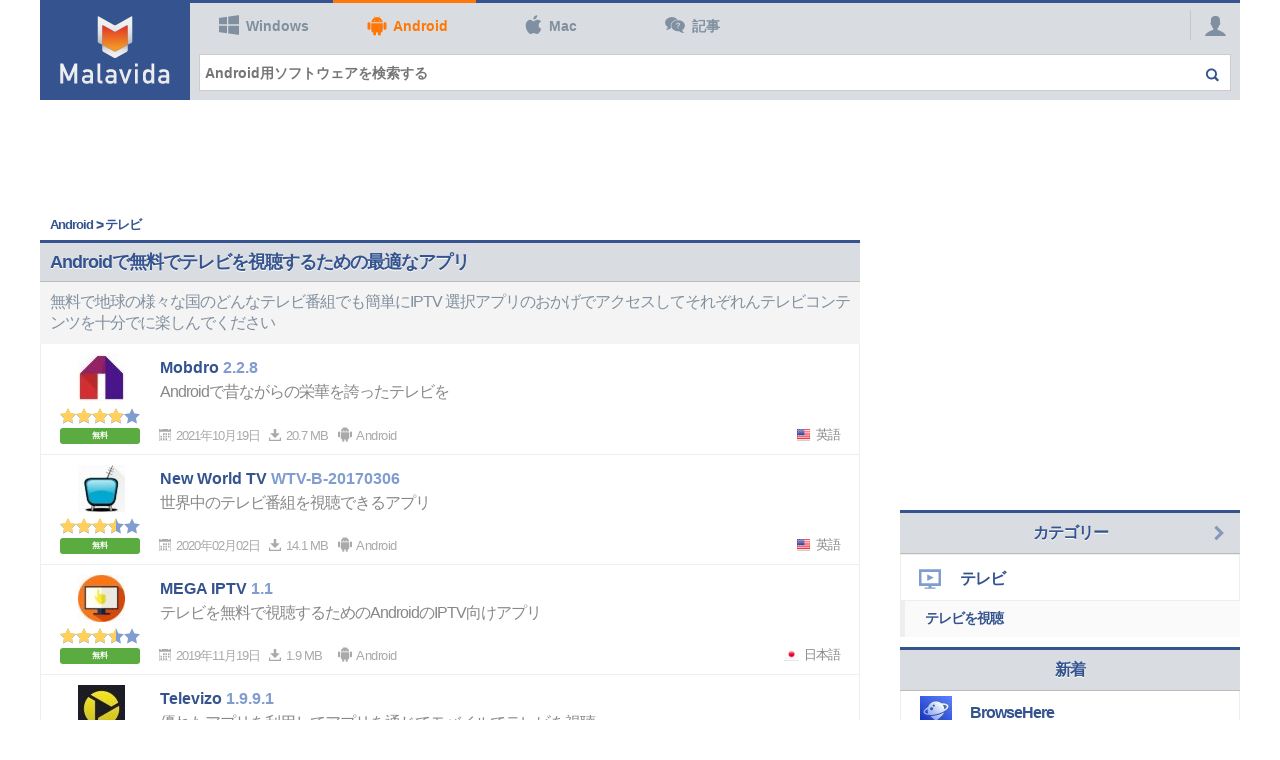

--- FILE ---
content_type: text/html; charset=UTF-8
request_url: https://tv-free.jp.malavida.com/android/cat
body_size: 21385
content:
<!doctype html>
<html lang="ja">
	<head>
		<meta http-equiv="X-UA-Compatible" content="IE=edge" />
		<meta charset="UTF-8"/>
		<title>無料でAndroidの最適なアプリでテレビを視聴-APKをダウロードする</title>
		<meta name="description" content="無料で地球の様々な国のどんなテレビ番組でも簡単にIPTV 選択アプリのおかげでアクセスしてそれぞれんテレビコンテンツを十分でに楽しんでください"/>
		<meta name="robots" content="index,follow,max-snippet:-1,max-image-preview:large,max-video-preview:-1"/>
		<link rel="dns-prefetch" href="//static.malavida.com"/>
		<link rel="preconnect" href="//static.malavida.com"/>
		<link rel="dns-prefetch" href="//imag.malavida.com"/>
		<link rel="preconnect" href="//imag.malavida.com"/>
		<link rel="dns-prefetch" href="//sdk.privacy-center.org"/>
		<link rel="preconnect" href="//sdk.privacy-center.org"/>
		<link rel="dns-prefetch" href="//www.googletagmanager.com"/>
		<link rel="preconnect" href="//www.googletagmanager.com"/>
		<link rel="dns-prefetch" href="//www.google-analytics.com"/>
		<link rel="preconnect" href="//www.google-analytics.com"/>
		<link rel="dns-prefetch" href="//stats.g.doubleclick.net"/>
		<link rel="preconnect" href="//stats.g.doubleclick.net"/>
		<link rel="dns-prefetch" href="//adservice.google.com"/>
		<link rel="preconnect" href="//adservice.google.com"/>
		<link rel="dns-prefetch" href="//tpc.googlesyndication.com"/>
		<link rel="preconnect" href="//tpc.googlesyndication.com"/>
		<link rel="icon" href="https://static.malavida.com/favicon.ico" type="image/x-icon" sizes="48x48"/>
		<link rel="icon" href="https://static.malavida.com/favicon.svg" type="image/svg+xml" sizes="any"/>
		<link rel="icon" href="https://static.malavida.com/favicon.png" type="image/png" sizes="192x192"/>
		<link rel="canonical" href="https://tv-free.jp.malavida.com/android/cat"/>
		<link rel="alternate" hreflang="es" href="https://tv-gratis.malavida.com/android/cat" type="text/html"/>
		<link rel="alternate" hreflang="en" href="https://tv-free.en.malavida.com/android/cat" type="text/html"/>
		<link rel="alternate" hreflang="de" href="https://tv-kostenlos.de.malavida.com/android/cat" type="text/html"/>
		<link rel="alternate" hreflang="fr" href="https://tv-gratuite.fr.malavida.com/android/cat" type="text/html"/>
		<link rel="alternate" hreflang="pt" href="https://tv-gratis.br.malavida.com/android/cat" type="text/html"/>
		<link rel="alternate" hreflang="it" href="https://tv-gratis.it.malavida.com/android/cat" type="text/html"/>
		<link rel="alternate" hreflang="ru" href="https://tv-free.ru.malavida.com/android/cat" type="text/html"/>
		<link rel="alternate" hreflang="ja" href="https://tv-free.jp.malavida.com/android/cat" type="text/html"/>
		<link rel="alternate" hreflang="x-default" href="https://tv-free.en.malavida.com/android/cat" type="text/html"/>
		<meta property="og:site_name" content="Malavida"/>
		<meta property="og:locale" content="ja_JP.utf8"/>
		<meta property="og:title" content="無料でAndroidの最適なアプリでテレビを視聴-APKをダウロードする"/>
		<meta property="og:url" content="https://tv-free.jp.malavida.com/android/cat"/>
		<meta property="og:description" content="無料で地球の様々な国のどんなテレビ番組でも簡単にIPTV 選択アプリのおかげでアクセスしてそれぞれんテレビコンテンツを十分でに楽しんでください"/>
		<meta property="og:type" content="website"/>
		<meta property="og:image" content="https://static.malavida.com/global/imag/malavida_index_fb.jpg"/>
		<meta property="fb:app_id" content="216000625182083"/>
		<meta name="twitter:card" content="summary"/>
		<meta name="twitter:image" content="https://static.malavida.com/global/imag/malavida_index_fb.jpg"/>
		<meta name="twitter:title" content="無料でAndroidの最適なアプリでテレビを視聴-APKをダウロードする"/>
		<meta name="twitter:url" content="https://tv-free.jp.malavida.com/android/cat"/>
		<meta name="twitter:description" content="無料で地球の様々な国のどんなテレビ番組でも簡単にIPTV 選択アプリのおかげでアクセスしてそれぞれんテレビコンテンツを十分でに楽しんでください"/>
		<meta name="twitter:site" content="@malavida"/>
		<meta name="p:domain_verify" content="db485d4cf366225818c35495e26375ce"/>
		<meta name="viewport" content="width=device-width, maximum-scale=5.0, initial-scale=1.0"/>
		<style type="text/css">header,main,nav,section{display:block}section>.title{background:#d9dde1}h1{font-size:100%;font-weight:700;margin:0;padding:0}#Footer .footer-logo .mvlogo{width:150px;height:50px;background-color:#35548f;top:5px;left:10px;position:relative}.sidebar .sidebox .toplist{padding:0}@media (min-width:768px)and (max-width:999px){#Footer .footer-logo .mvlogo{display:none}}html{font-family:sans-serif;-ms-text-size-adjust:100%;-webkit-text-size-adjust:100%}body{margin:0}aside,header,main,nav,section{display:block}a{background-color:transparent}h1{font-size:2em;margin:.67em 0}img{border:0}svg:not(:root){overflow:hidden}input{color:inherit;font:inherit;margin:0}input[type=submit]{-webkit-appearance:button}input::-moz-focus-inner{border:0;padding:0}input{line-height:normal}#Sidebar .sidebox>.title,section>.title{background:#d9dde1}html{box-sizing:border-box;height:100%}*,:after,:before{box-sizing:inherit}body{font:100% Trebuchet MS,Helvetica,Arial,sans-serif;counter-reset:top-list 0;counter-reset:answer 0;color:#555;background-color:#fff;-webkit-text-size-adjust:100%}body #Web.jp{letter-spacing:-1px}img{max-width:100%;height:auto}ol,ul{margin:0;padding:0;list-style:none}ol li{position:relative;margin-bottom:10px;padding:0 0 0 40px;counter-increment:top 1}ol li:before{width:25px;content:counter(top,decimal) ".";text-align:right;top:0;left:0;position:absolute}h1,h6{font-size:100%;font-weight:700;margin:0;padding:0}p{margin:0;padding:0}a{text-decoration:none;color:#35548f}.hide{z-index:-1;display:none;max-height:0;opacity:0}[class*=mvicon-]:before{background-position:center center;background-repeat:no-repeat;mask-repeat:no-repeat;mask-position:center;-webkit-mask-repeat:no-repeat;-webkit-mask-position:center;background-size:16px;-webkit-mask-size:16px;webkit-mask-size:16px;width:20px;height:20px}.mvicon-android:before{content:"";-webkit-mask-image:url(https://static.malavida.com/global/imag/ico-android.svg);mask-image:url(https://static.malavida.com/global/imag/ico-android.svg);position:absolute;background:#35548f}.mvicon-arrowup:before{content:"";-webkit-mask-image:url(https://static.malavida.com/global/imag/ico-arrowup.svg);mask-image:url(https://static.malavida.com/global/imag/ico-arrowup.svg);position:absolute;background:#35548f}.mvicon-calendar:before{content:"";-webkit-mask-image:url(https://static.malavida.com/global/imag/ico-calendar.svg);mask-image:url(https://static.malavida.com/global/imag/ico-calendar.svg);position:absolute;background:#35548f}.mvicon-download:before{content:"";-webkit-mask-image:url(https://static.malavida.com/global/imag/ico-download.svg);mask-image:url(https://static.malavida.com/global/imag/ico-download.svg);position:absolute;background:#35548f}.mvicon-mac:before{content:"";-webkit-mask-image:url(https://static.malavida.com/global/imag/ico-mac.svg);mask-image:url(https://static.malavida.com/global/imag/ico-mac.svg);position:absolute;background:#35548f}.mvicon-user:before{content:"";-webkit-mask-image:url(https://static.malavida.com/global/imag/ico-user.svg);mask-image:url(https://static.malavida.com/global/imag/ico-user.svg);position:absolute;background:#35548f}.mvicon-windows:before{content:"";-webkit-mask-image:url(https://static.malavida.com/global/imag/ico-windows.svg);mask-image:url(https://static.malavida.com/global/imag/ico-windows.svg);position:absolute;background:#35548f}.mvicon-net:before{content:"";-webkit-mask-image:url(https://static.malavida.com/global/imag/ico-net.svg);mask-image:url(https://static.malavida.com/global/imag/ico-net.svg);position:absolute;background:#819ccf;opacity:1;transform:scale(1.4)}.app-download .footer .mvicon-windows:before{background-color:#aaa;top:-4px!important;left:-5px!important}.app-list section.app-download .footer .mvicon-download:before{background:#aaa;top:-3px;left:-5px;transform:scale(.8)}.app-list section.app-download .footer .mvicon-calendar:before{background:#aaa;top:-3px;left:-5px;transform:scale(.8)}#Header [class*=mvicon-]::before{background:0 0}#Header ul li.selected a svg path{fill:#ff7705}#Header ul li a svg{position:absolute;top:4px;left:4px;transform:scale(.9)}#Header ul li a svg path{fill:#8190a0}#Header .mvicon-user svg{width:21px;position:relative;top:5px;left:-4px}#Header .mvicon-user svg path{fill:#8190a0}@media (max-width:599px){#Header ul li.selected a svg path{fill:#fff}#Header ul li a svg{top:9px}#Header ul li a svg path{fill:#fff}#Header a#SFS,#Header a#SMN{display:flex;align-items:center}#Header a svg path{fill:#fff}#Header .ico-show-menunav{margin-right:10px}#Header .mvicon-user svg path{fill:#fff}}#Header .submit-container svg{width:15px}#Header .submit-container svg path{fill:#35548f}#Header form.form-search .submit-container{height:40px;z-index:2;position:absolute;width:35px;right:10px;display:flex;align-items:center;justify-content:center}div[id*=div-gpt]{font-size:0}@media (min-width:768px){#div-gpt-ad-header{min-height:110px!important}}@media (max-width:767px){#div-gpt-ad-header{min-height:122px!important}}.publisubtitle{clear:both;margin:0 auto;text-align:center;font-size:0}.sidebanner{font-size:0;float:left;width:100%;text-align:center}@media (min-width:615px){.sidebanner{margin-bottom:10px}}@media (min-width:1000px){#ProfileDownload+#Sidebar .sidebanner{font-size:0}}@media (min-width:1024px){#div-gpt-ad-sidebar{min-height:260px}}.breadcrumb{font:bold 13px/20px arial,sans-serif;width:1200px;padding:0 10px;color:#35548f;top:-25px;left:0;position:absolute}.breadcrumb ol li{font-weight:700;line-height:14px;display:inline;padding:0}.breadcrumb ol li:first-child::before{display:none}.breadcrumb ol li::before{font-size:14px;font-weight:700;position:relative;top:1px;left:0;margin-right:2px;content:">";color:#35548f}@media (min-width:320px)and (max-width:1199px){.breadcrumb{width:100vw}}@media (min-width:320px)and (max-width:599px){#Footer .footer-logo .mvlogo{display:none}.sidebanner{min-height:inherit}.breadcrumb{position:relative;padding-bottom:5px;top:0}.breadcrumb ol li{line-height:28px}}@media (min-width:600px)and (max-width:767px){#Footer .footer-logo .mvlogo{display:none}.sidebanner{min-height:inherit}.breadcrumb{line-height:16px;position:relative;padding-bottom:5px;top:0}}input[type=submit]{font:bold 14px/20px trebuchet ms}input[type=text]{padding:10px;border:none;box-shadow:0 0 0 1px #ccc}input{border-radius:0;-webkit-appearance:none}.title{font-size:18px;font-weight:700;line-height:18px;float:left;position:relative;width:100%;padding:10px;color:#35548f;border-top:3px solid #35548f;border-bottom:1px solid #bbb;background:#d9dde1;text-shadow:0 1px 0 #fff}.title+.description{float:left;width:100%;padding:10px;color:#81909f;background-color:#f4f4f4}.title+.description a{text-decoration:underline}.pubgoolesearch{font-size:0;float:left;width:99%;padding-left:25px!important}.pubgoolesearch+.app-list{border-top:1px solid #eee}section.app-download{padding:10px 20px}.app-download{position:relative;margin:0}.app-download img{width:47px;left:38px;position:absolute}.app-download p{width:100%;color:#888}.app-download .language{font-size:13px;line-height:18px;position:absolute;z-index:auto;right:20px;bottom:0;padding:0 0 0 20px;color:#888}.app-download .license{height:16px;bottom:0;left:20px;position:absolute}.app-list{float:left;width:100%}.app-list section.app-download{min-height:110px;overflow:hidden}.app-list .app-download{border-top:1px solid #eee}.app-list .app-download:first-child{border:none}.app-list .app-download .title{font-size:16px;font-weight:700;line-height:normal;z-index:1;display:block;float:none;width:100%;margin-bottom:5px;padding:5px 0 0 100px;color:#819ccf;border:none;background:0 0}.jp .app-list .app-download .title{letter-spacing:0}.app-list .app-download .title a::before{top:10px;left:35px;position:absolute;display:block;width:50px;height:50px;content:""}.app-list .app-download .title a+span{color:#819ccf}.app-list .app-download p{padding-left:100px}.app-list .app-download .footer{line-height:16px;position:absolute;z-index:15;bottom:10px;left:0;float:left;width:100%;height:20px;margin:0;color:#666}.app-list .app-download .footer .date{bottom:0;left:120px;position:absolute;font-size:13px;line-height:16px;padding:0 0 0 16px;letter-spacing:-.5px;color:#aaa}.jp .app-list .app-download .footer .date{letter-spacing:-1px}.app-list .app-download .footer .date:before{font-weight:400;position:absolute;left:0;display:block}.app-list .app-download .footer .size{font-size:13px;line-height:16px;position:absolute;bottom:0;left:220px;padding:0 0 0 16px;color:#aaa}.jp .app-list .app-download .footer .size{left:230px}.app-list .app-download .footer .size:before{position:absolute;top:0;left:0;display:block}.app-list .app-download .footer .so{font-size:13px;position:absolute;bottom:0;left:300px;padding:0 0 0 16px;letter-spacing:-.5px;color:#aaa}.app-list .app-download .footer .so:before{position:absolute;background-color:#aaa;top:-4px!important;left:-5px!important;display:block}.app-list .app-download .footer .so.mvicon-windows:before{top:-2px!important;left:-2px;transform:scale(.8)}.app-list .app-download .footer .average-rate{bottom:20px;left:20px;position:absolute;width:100px;transform:scale(.8);transform-origin:left bottom 0}@media (min-width:320px)and (max-width:599px){.app-download p{padding-left:60px!important;padding-right:90px!important;margin-bottom:10px}.app-download .footer{position:relative!important;top:inherit!important;bottom:inherit!important}section.app-download{min-height:100px;padding:10px}.app-list .app-download img{left:10px}.app-list .app-download .title{padding:0 20px 0 60px}.app-list .app-download .title a:before{top:0;left:0}.app-list .app-download .footer{bottom:10px;left:0;width:100%;margin:0}.app-list .app-download .footer .license{right:10px;left:auto}.app-list .app-download .footer .language{right:10px;bottom:40px;width:20px;padding:0 0 0 20px;text-indent:-9999px}.app-list .app-download .footer .size{font-size:12px;line-height:normal;left:100px;padding:0 0 0 16px}.jp .app-list .app-download .footer .size{left:110px}.app-list .app-download .footer .size:before{font-size:14px}.app-list .app-download .footer .date{font-size:12px;line-height:14px;left:10px;padding:0 0 0 16px}.app-list .app-download .footer .date:before{font-size:14px}.app-list .app-download .footer .so{font-size:12px;line-height:normal;left:170px;padding:0 0 0 16px}.app-list .app-download .footer .so:before{font-size:14px}.app-list .app-download .footer .average-rate{right:10px;bottom:24px;left:initial;-webkit-transform-origin:right bottom;-ms-transform-origin:right bottom;transform-origin:right bottom 0}}.categories{float:left;width:100%;padding:0;list-style:none}.categories .category{font-weight:700;position:relative;float:left;overflow:hidden;width:100%;padding:15px 20px 10px 60px;color:#35548f}.categories .category::before{font-size:24px;line-height:50px;width:50px;height:50px;text-align:center;color:#819ccf;top:0;left:5px;position:absolute}.categories li{margin:0;list-style:none!important;box-shadow:0 1px 0 #eee inset;overflow:hidden}.categories .n1{float:left;width:100%;list-style:none}.categories .n1{padding:0;border-top:1px solid #eee}.categories .n1 a{font-size:14px;padding:9px 5px 9px 20px;border-bottom:none;border-left:5px solid #eee;background:#fafafa}.language{background-color:transparent;background-repeat:no-repeat;background-attachment:scroll;background-position:0 2px;padding-left:20px}.language.en{background-image:url(https://static.malavida.com/global/imag/flags/en.png)}.language.es{background-image:url(https://static.malavida.com/global/imag/flags/es.png)}.app-download .language{background-size:15px;background-position:0 2px}.license{font-family:verdana,sans-serif;font-size:8px;font-weight:700;line-height:16px;display:block;min-width:80px;padding:0 3px;text-align:center;letter-spacing:0;text-transform:uppercase;color:#fff;border-radius:3px}.license.free{background-color:#5aab40}.license.test{background-color:#4c9cea}.stars-rating{position:relative;float:left;overflow:hidden;width:100px;height:20px;margin:0;padding:0;list-style:none;background:url(https://static.malavida.com/global/css/img/star2.svg)}.stars-rating li{float:left;width:10px;height:20px;margin:0;padding:0;list-style:none!important}.stars-rating li[class*=rating-]{z-index:1;display:block;height:20px;padding:0!important;margin-left:0!important;text-indent:-999999px;background:url(https://static.malavida.com/global/css/img/star.svg) 0 -20px;top:0;left:0;position:absolute}.stars-rating li.current-rating-6{width:60px}.stars-rating li.current-rating-7{width:70px}.stars-rating li.current-rating-8{width:80px}.stars-rating li.current-rating-9{width:90px}.paginator{position:relative;float:left;width:100%;margin-bottom:20px;padding:0;text-align:center}.paginator a,.paginator span{font-size:14px;font-weight:700;line-height:20px;color:#35548f;border-bottom:1px solid #bbb;border-radius:2px;background-color:#d9dde1;text-shadow:0 1px #fff}.paginator span.selected{color:#ff7705}.paginator .pages{float:left;width:100%;margin:0}.paginator .pages a,.paginator .pages span{display:inline-block;width:30px;height:30px;margin:5px 1px 0;padding:5px 0;text-align:center}.paginator .pages span.selected{border-bottom:1px solid #bbb;background-color:#d9dde1}.paginator .pages span{margin:0;border:none;background:0 0}.sidebar .sidebox .img0-list{float:left;width:100%;padding:0}.sidebar .sidebox .img0-list li{position:relative;margin:0;padding:0;list-style:none;border-top:1px solid #eee}.sidebar .sidebox .img0-list li:first-child{border:none}.sidebar .sidebox .img0-list li a{font-weight:700;line-height:24px;position:relative;display:block;overflow:hidden;width:100%;padding:10px 20px 10px 70px;text-overflow:ellipsis}.sidebar .sidebox .img0-list li img{top:5px;left:20px;position:absolute;vertical-align:bottom}.noimg-list{float:left;width:100%;padding:0}.noimg-list li{position:relative;margin:0;padding:0;list-style:none;border-top:1px solid #eee}.noimg-list li:first-child{border:none}.noimg-list li a{font-weight:700;line-height:24px;position:relative;display:block;overflow:hidden;width:100%;padding:5px 10px;white-space:pre;text-overflow:ellipsis}#Web{position:relative;z-index:auto;display:block;width:100%;max-width:1200px;margin:0 auto;background-color:#fff;text-align:left}#MainContent{display:inline-block;position:relative;z-index:5;width:100%;margin-top:20px}main{float:left;width:calc(100% - 380px)}main>section{position:relative;float:left;width:100%;margin-bottom:20px;word-break:break-word;box-shadow:0 0 0 1px #eee inset}@media (min-width:320px)and (max-width:999px){.noimg-list li a{padding:10px}#Web{max-width:100vw}main{width:100%}}@media (min-width:1000px)and (max-width:1199px){main{width:calc(100% - 360px)}}#Header{position:relative;float:left;width:100%;height:100px;margin-bottom:10px;background:#d9dde1;box-shadow:0 3px 0 #35548f inset}#Header .logomv{z-index:10;width:150px;height:100px;opacity:1;background:url(https://static.malavida.com/global/css/img/malavida_top.svg) center center no-repeat #35548f;-moz-background-size:100% 100%;background-size:100% 100%;top:0;left:0;position:absolute;-ms-background-size:100% 100%}#Header .logomv img{display:none}#Header .show-menunav{display:none;width:40px;height:30px;top:10px;right:50px;position:absolute}#Header .menunav{float:left;width:calc(100% - 50px);height:50px;padding-left:150px}#Header ul{position:relative;z-index:1;top:0;left:0;float:left;width:100%;height:45px}#Header ul li{position:relative;float:left;width:14.28%;height:45px;margin:0;list-style:none;text-align:center}#Header ul li a{font-size:14px;font-weight:700;line-height:32px;position:relative;display:inline-block;height:32px;margin:10px 0 0;padding:0 0 0 32px;text-decoration:none;color:#81909f}#Header ul li a::before{font-size:21px;line-height:32px;position:absolute;left:0;width:32px;height:32px;text-indent:0}.jp #Header ul li a{letter-spacing:0}#Header ul li.selected{box-shadow:0 3px 0 #ff7705 inset}#Header ul li.selected a{text-decoration:none;color:#ff7705}#Header .show-form-search{position:absolute;top:12px;right:13px;display:none;width:32px;height:32px}#Header .form-search{position:absolute;z-index:1;bottom:10px;display:block;width:100%;height:35px;padding:0 10px 0 160px}#Header .form-search .form_txt{font:bold 14px/20px Trebuchet MS,Tahoma,Helvetica;float:left;width:100%;height:35px;margin:0;padding:0 40px 0 5px;color:#35548f;border:none}#Header .form-search .submit{z-index:2;display:block;width:35px;height:35px;padding:0;text-indent:-99999px;border:none;background:0 0;box-shadow:none;top:0;right:10px;position:absolute}#Header .login-user{font-weight:700;line-height:30px;display:block;width:40px;height:30px;text-align:center;text-align:right;color:#81909f;box-shadow:1px 0 0 rgba(0,0,0,.1) inset;top:10px;right:10px;position:absolute}#Header .login-user:before{font-size:21px;line-height:32px;display:block;width:50px;height:32px;text-align:center;top:0;left:0;position:absolute}.is-logged #Header .login-user:before{display:none}@media (min-width:320px)and (max-width:599px){.sidebar .sidebox .img0-list li img{top:10px;left:10px}.sidebar .sidebox .img0-list li a{padding:15px 10px 15px 60px}#Web{padding:60px 0 0}#MainContent{margin:0}#Header{position:fixed;z-index:20;top:0;display:block;overflow:visible;width:100%;height:50px;margin:0;background:#35548f;box-shadow:0 3px 0 0 #ff7705}#Header .logomv{float:left;width:150px;height:50px;background:0 0}#Header .logomv img{display:block}#Header .show-menunav{top:0;right:100px;position:absolute;display:block;width:70px;height:50px;max-height:inherit;padding:10px;opacity:.5}#Header .show-menunav.hide{opacity:1}#Header .show-menunav.hide .ico-show-menunav{-ms-transform:rotate(180deg);transform:rotate(180deg);-ms-transform-origin:center center 0;transform-origin:center center 0}#Header .show-menunav.hide+.menunav{display:none}#Header .menunav{position:absolute;z-index:10;top:53px;left:0;display:block;overflow:hidden;width:100%;min-height:160px;max-height:160px;padding:0}#Header .menunav ul{position:static;top:inherit;float:left;height:auto;background:#35548f}#Header .menunav ul li{width:50%;height:auto;margin:0;border:none;box-shadow:1px 1px 0 0 rgba(255,255,255,.25)}#Header .menunav ul li:first-child{border:none}#Header .menunav ul li a{font-size:16px;line-height:24px;display:block;float:left;width:100%;height:40px;margin:0;padding:10px 10px 10px 40px;text-align:left;text-indent:0;color:#fff!important;text-shadow:none}#Header .menunav ul li a::before{top:5px;left:5px}#Header .menunav ul li.selected{top:0;background:0 0}#Header .menunav ul li.selected::after,#Header .menunav ul li.selected::before{display:none}#Header .show-form-search{display:block;width:50px;height:50px;max-height:inherit;padding:10px;opacity:.5;top:0;right:50px;position:absolute}#Header .show-form-search::before{font-size:24px;line-height:50px;width:50px;height:50px;text-align:center;color:#eee;top:0;left:0;position:absolute}#Header .show-form-search.hide{opacity:1}#Header .show-form-search.hide+.form-search{display:none}#Header .form-search{z-index:10;width:100%;height:60px;padding:10px;background:#35548f;top:53px;left:0;position:absolute}#Header .form-search .form_txt{display:block;width:100%;height:40px;padding:0 40px 0 5px}#Header .form-search .submit{top:10px;right:10px;display:block;width:40px;height:40px}#Header .login-user{display:block;width:50px;height:50px;max-height:inherit;padding:10px;color:#fff;box-shadow:none;top:0;right:0;position:absolute}#Header .login-user::before{font-size:24px;line-height:50px;width:50px;height:50px;text-align:center;color:#eee;top:0;left:0;position:absolute}}.sidebar{float:right;width:340px;margin-bottom:20px}.sidebar .sidebox{position:relative;float:left;width:100%;margin-bottom:10px;box-shadow:0 0 0 1px #eee inset}.sidebar .sidebox>.title{font-size:1em;font-weight:700;line-height:20px;position:relative;z-index:10;float:left;width:100%;padding:10px;text-align:center;color:#35548f;border-top:3px solid #35548f;border-bottom:1px solid #bbb;box-shadow:none;text-shadow:0 1px #fff}.sidebar .sidebox>.title a{display:block;width:100%;color:#35548f;text-shadow:0 1px #fff}.sidebar .sidebox>.title a::before{font-size:14px;line-height:20px;position:absolute;right:10px;display:block;width:20px;height:20px;-ms-transform:rotate(90deg);transform:rotate(90deg);opacity:.5}@media (min-width:320px)and (max-width:1023px){.sidebar{margin:0}}@media (min-width:320px)and (max-width:599px){.sidebar{width:100%;max-width:inherit;padding:0}}@media (min-width:600px)and (max-width:767px){.paginator{position:relative;padding:0}.paginator .pages a,.paginator .pages span{margin:0 1px}.paginator .pages{width:100%}.paginator .pages a{display:inline-block}.paginator .pages .last,.paginator .pages .selected{display:inline-block}#Web{width:100%;min-width:600px}#Header{display:table;width:100%}#Header .menunav ul li a{text-indent:-99999px}#Header .menunav ul li.selected:after,#Header .menunav ul li.selected:before{display:none}#Header .form-search{margin:0;padding:0 10px 0 160px}#Header .show-form-search{display:none}.sidebar{width:100%;max-width:inherit;padding:0}}@media (min-width:768px)and (max-width:999px){#Header{display:table;width:100%}#Header .logomv{position:absolute;z-index:10;display:block;float:none;width:150px;height:100px;background:url(https://static.malavida.com/global/css/img/malavida_top.svg) center center no-repeat #35548f;-moz-background-size:100% 100%;background-size:100% 100%;-ms-background-size:100% 100%}#Header .menunav ul li a{text-indent:-999999px}#Header .menunav ul li.selected:after,#Header .menunav ul li.selected:before{display:none}#Header .form-search{padding:0 10px 0 160px}#Header .show-form-search{display:none}.sidebar{width:100%}}</style>
		<noscript><link rel="stylesheet" type="text/css" href="https://static.malavida.com/global/css_V144/searchlist.css"></noscript>
		<script>var dataLayer = (typeof dataLayer !== 'undefined') ? dataLayer : [];dataLayer.push({'pageType': 'Categoria','platform': 'android','pubType': 'Normal'});</script>
		<!-- Google Tag Manager -->
		<script>(function(w,d,s,l,i){w[l]=w[l]||[];w[l].push({'gtm.start':
			new Date().getTime(),event:'gtm.js'});var f=d.getElementsByTagName(s)[0],
			j=d.createElement(s),dl=l!='dataLayer'?'&l='+l:'';j.async=true;j.src=
			'https://www.googletagmanager.com/gtm.js?_=v2&id='+i+dl;f.parentNode.insertBefore(j,f);
			})(window,document,'script','dataLayer','GTM-MQ79NG');
		</script>
		<!-- End Google Tag Manager -->
		<script type="text/javascript">window.gdprAppliesGlobally=false;</script><script id="spcloader" type="text/javascript" async charset="utf-8" src="https://sdk.privacy-center.org/63587a00-7436-4b96-9716-32fba5775251/loader.js?target=www.malavida.com"></script><script type="text/javascript">(function(){function r(e){if(!window.frames[e]){if(document.body&&document.body.firstChild){var t=document.body;var n=document.createElement("iframe");n.style.display="none";n.name=e;n.title=e;t.insertBefore(n,t.firstChild)}else{setTimeout(function(){r(e)},5)}}}function e(n,a,o,s,c){function e(e,t,n,r){if(typeof n!=="function"){return}if(!window[a]){window[a]=[]}var i=false;if(c){i=c(e,r,n)}if(!i){window[a].push({command:e,version:t,callback:n,parameter:r})}}e.stub=true;e.stubVersion=2;function t(r){if(!window[n]||window[n].stub!==true){return}if(!r.data){return}var i=typeof r.data==="string";var e;try{e=i?JSON.parse(r.data):r.data}catch(t){return}if(e[o]){var a=e[o];window[n](a.command,a.version,function(e,t){var n={};n[s]={returnValue:e,success:t,callId:a.callId};if(r.source){r.source.postMessage(i?JSON.stringify(n):n,"*")}},a.parameter)}}if(typeof window[n]!=="function"){window[n]=e;if(window.addEventListener){window.addEventListener("message",t,false)}else{window.attachEvent("onmessage",t)}}}e("__tcfapi","__tcfapiBuffer","__tcfapiCall","__tcfapiReturn");r("__tcfapiLocator");})();</script>
		<!-- DFP Async -->
		<script async src="https://securepubads.g.doubleclick.net/tag/js/gpt.js"></script><script>
		var NSMv = NSMv || {};
		NSMv.cmd = NSMv.cmd || [];
		var slotDefinitions = [];
		var slotDefinitionsNoPrebid = [];
		var googletag = googletag || {};
		googletag.cmd = googletag.cmd || [];
		googletag.cmd.push(function () {
		var lUW = 0;var b = document.body;
		if(b && b.offsetWidth) lUW = b.offsetWidth;
		else if(window.innerWidth) lUW = window.innerWidth;
		switch(true){
		  case (lUW<480 && !!lUW):
		    slotDefinitions.push({adUnit: 'MV_JP_GEN_CAB_320', divId: 'div-gpt-ad-header', sizes: [[320,100]], lazy: 2});
		    slotDefinitions.push({adUnit: 'MV_JP_Sticky', divId: 'div-gpt-ad-sticky', sizes: [[320,100],[320,50]], lazy: 3});
		    slotDefinitions.push({adUnit: 'MV_JP_PIE_300', divId: 'div-gpt-ad-before-footer', sizes: [[300,250]], lazy: 1});
		    break;
		  case (lUW<600 && !!lUW):
		    slotDefinitions.push({adUnit: 'MV_JP_GEN_CAB_320', divId: 'div-gpt-ad-header', sizes: [[320,100]], lazy: 2});
		    slotDefinitions.push({adUnit: 'MV_JP_Sticky', divId: 'div-gpt-ad-sticky', sizes: [[320,100],[320,50]], lazy: 3});
		    slotDefinitions.push({adUnit: 'MV_JP_PIE_300', divId: 'div-gpt-ad-before-footer', sizes: [[300,250]], lazy: 1});
		    break;
		  case (lUW<768 && !!lUW):
		    slotDefinitions.push({adUnit: 'MV_JP_GEN_CAB_320', divId: 'div-gpt-ad-header', sizes: [[320,100]], lazy: 2});
		    slotDefinitions.push({adUnit: 'MV_JP_Sticky', divId: 'div-gpt-ad-sticky', sizes: [[320,100],[320,50]], lazy: 3});
		    slotDefinitions.push({adUnit: 'MV_JP_GEN_LAT_300', divId: 'div-gpt-ad-sidebar', sizes: [[300,250]], lazy: 1});
		    slotDefinitions.push({adUnit: 'MV_JP_PIE_300', divId: 'div-gpt-ad-before-footer', sizes: [[300,250]], lazy: 1});
		    break;
		  case (lUW<1024 && !!lUW):
		    slotDefinitions.push({adUnit: 'MV_JP_GEN_CAB_728', divId: 'div-gpt-ad-header', sizes: [[728,90]], lazy: 2});
		    slotDefinitions.push({adUnit: 'MV_JP_Sticky', divId: 'div-gpt-ad-sticky', sizes: [[728,90]], lazy: 3});
		    slotDefinitions.push({adUnit: 'MV_JP_GEN_LAT_300', divId: 'div-gpt-ad-sidebar', sizes: [[300,250]], lazy: 2});
		    slotDefinitions.push({adUnit: 'MV_JP_PIE_728', divId: 'div-gpt-ad-before-footer', sizes: [[728,90]], lazy: 1});
		    break;
		  default:
		    slotDefinitions.push({adUnit: 'MV_JP_GEN_CAB_970', divId: 'div-gpt-ad-header', sizes: [[728,90],[970,90]], lazy: 2});
		    slotDefinitions.push({adUnit: 'MV_JP_Sticky', divId: 'div-gpt-ad-sticky', sizes: [[728,90],[970,90]], lazy: 3});
		    slotDefinitions.push({adUnit: 'MV_JP_GEN_LAT_300', divId: 'div-gpt-ad-sidebar', sizes: [[300,250],[300,600]], lazy: 2});
		    slotDefinitions.push({adUnit: 'MV_JP_PIE_970', divId: 'div-gpt-ad-before-footer', sizes: [[970,90],[728,90]], lazy: 1});
		    break;
		}
		googletag.pubads().setTargeting("TypeU", "Other");
		googletag.pubads().setTargeting("OS", "a");
		googletag.pubads().setTargeting("bl", "0");
		googletag.pubads().setTargeting("mv_lang", "jp");
		googletag.pubads().setTargeting("NoCookEU", "0");
		});
		
		const rootMarginConfig = { rootMargin: "80% 0% 80% 0%" };
		
		function defineAdSlot(adUnit, sizes, divId) {
		    try {
		        return googletag
		            .defineSlot('/4096369/' + adUnit, sizes, divId)
		            .addService(googletag.pubads());
		    } catch (error) {
		        console.error('Error al definir el espacio publicitario:', divId, error);
		        return null;
		    }
		}
		
		function filterSlots(slots, lazy) {
		    return slots
		        .filter((slot) => slot.lazy === lazy)
		        .reduce((acc, slot) => {
		            acc[slot.divId] = defineAdSlot(slot.adUnit, slot.sizes, slot.divId);
		            return acc;
		        }, {});
		}
		
		function objectToArray(obj) {
		    if (typeof Object.values(obj)[0] === "object") {
		        return Object.values(obj);
		    } else {
		        return [obj];
		    }
		}
		
		function getSlotPath(slots) {
		    return slots.map((slot) => slot.getAdUnitPath());
		}
		
		function sendAdRequest(slotsMap) {
		    try {
		        const slotsArray = objectToArray(slotsMap);
		
		            googletag.pubads().refresh(slotsArray);
		    } catch (error) {
		        console.error("Error al enviar la solicitud de anuncios:", error);
		    }
		}
		
		function sendAdRequestNoPrebid(slotsMap) {
		    try {
		        const slotsArray = objectToArray(slotsMap);
		
		            googletag.pubads().refresh(slotsArray);
		    } catch (error) {
		        console.error("Error al enviar la solicitud de anuncios:", error);
		    }
		}
		
		function addLazyListeners(btfSlotsMap, noPrebid) {
		    const observer = new IntersectionObserver((entries) => {
		        entries.forEach((entry) => {
		            if (entry.isIntersecting) {
		                const slot = entry.target;
		                const ad = btfSlotsMap[slot.id];
		                if (ad) {
		                    if (noPrebid) {
		                        sendAdRequestNoPrebid(btfSlotsMap[slot.id]);
		                    } else {
		                        sendAdRequest(btfSlotsMap[slot.id]);
		                    }
		                }
		                observer.unobserve(slot);
		                slot.classList.remove("lazy");
		            }
		        });
		    }, rootMarginConfig);
		
		    const lazyAds = document.querySelectorAll(".lazy");
		    lazyAds.forEach((ad) => {
		        observer.observe(ad);
		    });
		}
		
		function initAdserver() {
		    try {
		        googletag.pubads().enableSingleRequest();
		        googletag.pubads().disableInitialLoad();
		        googletag.enableServices();
		        const noLazyAds = filterSlots(slotDefinitions, 2);
		        const lazyAds = filterSlots(slotDefinitions, 1);
		        const scrollAds = filterSlots(slotDefinitions, 3);
		
		            sendAdRequest(noLazyAds);
		            addLazyListeners(lazyAds);
		            window.addEventListener("scroll", function () {
		                sendAdRequest(scrollAds);
		            }, { once: true });
		
		        const noPrebidnoLazyAds = filterSlots(slotDefinitionsNoPrebid, 2);
		        const noPrebidlazyAds = filterSlots(slotDefinitionsNoPrebid, 1);
		        const noPrebidScrollAds = filterSlots(slotDefinitionsNoPrebid, 3);
		
		        if (Object.keys(noPrebidnoLazyAds).length) {
		            sendAdRequestNoPrebid(noPrebidnoLazyAds);
		        }
		        if (Object.keys(noPrebidlazyAds).length) {
		            addLazyListeners(noPrebidlazyAds, true);
		        }
		        if (Object.keys(noPrebidScrollAds).length) {
		            window.addEventListener("scroll", function () {
		                sendAdRequestNoPrebid(noPrebidScrollAds);
		            }, { once: true });
		
		        }
		    } catch (error) {
		        console.error("Error al inicializar Google Ad Manager:", error);
		    }
		}
		
		window.addEventListener("scroll", function () {
		    (adsbygoogle = window.adsbygoogle || []).pauseAdRequests = 0;
		}, { once: true });
		
		window.didomiEventListeners = window.didomiEventListeners || [];
		window.didomiOnReady = window.didomiOnReady || [];
		window.didomiEventListeners.push({
		    event: "integrations.consentpassedtodfp",
		    listener: function (data) {
		        if (data.consentStatus === true) {
		            dataLayer.push({ 'mv_consent_cs': 1, 'event': 'mv_event_cs' });
		            window.didomiOnReady.push(function (Didomi) {
		                googletag.cmd.push(() => {
		                        initAdserver();
		                });
		            });
		        } else if (data.consentStatus === false) {
		            dataLayer.push({ 'mv_consent_cs': 0, 'event': 'mv_event_cs' });
		        }
		    }
		});
		
		NSMv.onAdsConsent = function () {
		    if (document.readyState == 'loading') {
		        window.addEventListener("DOMContentLoaded", function () {
		            NSMv.cmd.forEach(function (cb) { cb(); });
		        });
		    }
		    else {
		        NSMv.cmd.forEach(function (cb) { cb(); });
		    }
		};
		</script>
		<script type="text/javascript">NSMv.onAdsConsent();</script>
	</head>
	<body>
		<!-- Google Tag Manager (noscript) -->
		<noscript><iframe src="https://www.googletagmanager.com/ns.html?id=GTM-MQ79NG"
		height="0" width="0" style="display:none;visibility:hidden"></iframe></noscript>
		<!-- End Google Tag Manager (noscript) -->                    
  <div id="Web" class="jp">  
    <!-- HEADER -->
<header id="Header">
    <a rel="home" href="https://jp.malavida.com/android/" class="logomv" id="HomeLink" aria-label="Malavida">
        <img src="https://static.malavida.com/global/imag/malavida_logo_mobile.svg"  title="Malavida" alt="Malavida" width="150" height="50"/>    </a>
    <a id="SMN" href="javascript:hide2('SMN',['SML','SFS','UserPanel'])" class="show-menunav mvicon-android hide" aria-label="Change SO">
    <?xml version="1.0" encoding="UTF-8"?>
<svg class="ico-show-menunav" width="13px" height="9px" viewBox="0 0 13 9" version="1.1" xmlns="http://www.w3.org/2000/svg" xmlns:xlink="http://www.w3.org/1999/xlink">
    <title>ico-show-menunav</title>
    <g id="Page-1" stroke="none" stroke-width="1" fill="none" fill-rule="evenodd">
        <path d="M9.86065986,1.31801948 C10.4464463,0.732233047 11.3961938,0.732233047 11.9819802,1.31801948 C12.531155,1.86719427 12.5654784,2.73625668 12.0849505,3.32541742 L11.9819802,3.43933983 L7.73933952,7.68198052 C7.43927758,7.98204245 7.04371681,8.12840133 6.65049343,8.12105716 C6.256822,8.12860072 5.86092657,7.98224691 5.56066017,7.68198052 L1.31801948,3.43933983 C0.732233047,2.85355339 0.732233047,1.90380592 1.31801948,1.31801948 C1.90380592,0.732233047 2.85355339,0.732233047 3.43933983,1.31801948 L6.64967966,4.52767966 L9.86065986,1.31801948 Z" id="ico-show-menunav" fill="#FFFFFF" transform="translate(6.650000, 4.500007) rotate(-180.000000) translate(-6.650000, -4.500007) "></path>
    </g>
</svg>    <?xml version="1.0" encoding="UTF-8"?>
<svg width="24px" height="23px" viewBox="0 0 24 23" version="1.1" xmlns="http://www.w3.org/2000/svg" xmlns:xlink="http://www.w3.org/1999/xlink">
    <title>android</title>
    <g id="Icons-2021" stroke="none" stroke-width="1" fill="none" fill-rule="evenodd">
        <g id="Artboard" transform="translate(-20.000000, -25.000000)" fill="#000000" fill-rule="nonzero">
            <g id="android" transform="translate(20.000000, 25.000000)">
                <g transform="translate(1.000000, 0.000000)">
                    <path d="M2.104,7.831 C1.33,7.831 0.534,8.464 0.534,9.239 L0.534,14.871 C0.534,15.644 1.33,16.277 2.104,16.277 C2.877,16.277 3.674,15.644 3.674,14.871 L3.674,9.239 C3.674,8.464 2.877,7.831 2.104,7.831 Z" id="Path"></path>
                    <path d="M4.721,16.944 C4.721,18.11 5.648,19.343 6.814,19.343 L6.814,21.871 C6.814,22.643 7.086,22.482 7.86,22.482 C8.634,22.482 9.953,22.643 9.953,21.871 L9.953,19.343 L12.046,19.343 L12.046,21.871 C12.046,22.643 13.364,22.482 14.139,22.482 C14.914,22.482 15.186,22.643 15.186,21.871 L15.186,19.343 C16.351,19.343 17.279,18.11 17.279,16.944 L17.279,8.878 L4.721,8.878 L4.721,16.944 Z" id="Path"></path>
                    <path d="M13.609,2.743 L14.499,1.022 C14.544,0.936 14.512,0.825 14.426,0.78 C14.338,0.735 14.232,0.766 14.188,0.851 L13.284,2.587 C12.575,2.315 11.806,2.164 11,2.164 C10.195,2.164 9.426,2.315 8.717,2.587 L7.813,0.85 C7.769,0.765 7.662,0.73 7.576,0.775 C7.49,0.82 7.455,0.927 7.5,1.013 L8.392,2.743 C6.398,3.645 4.955,5.738 4.704,7.831 L17.296,7.831 C17.044,5.738 15.602,3.645 13.609,2.743 Z M8.907,6.785 L7.86,6.785 L7.86,5.738 L8.906,5.738 L8.906,6.785 L8.907,6.785 Z M14.14,6.785 L13.093,6.785 L13.093,5.738 L14.14,5.738 L14.14,6.785 Z" id="Shape"></path>
                    <path d="M19.896,7.831 C19.122,7.831 18.327,8.464 18.327,9.239 L18.327,14.871 C18.327,15.644 19.122,16.277 19.896,16.277 C20.671,16.277 21.466,15.644 21.466,14.871 L21.466,9.239 C21.466,8.464 20.671,7.831 19.896,7.831 Z" id="Path"></path>
                </g>
            </g>
        </g>
    </g>
</svg>    </a>
    <nav class="menunav">
        <ul>
                                                <li><a href="https://jp.malavida.com/windows/" class="mvicon-windows" title="Windows用無料ソフトウェアをダウンロード" ><?xml version="1.0" encoding="UTF-8"?>
<svg width="22px" height="22px" viewBox="0 0 22 22" version="1.1" xmlns="http://www.w3.org/2000/svg" xmlns:xlink="http://www.w3.org/1999/xlink">
    <title>windows</title>
    <g id="Icons-2021" stroke="none" stroke-width="1" fill="none" fill-rule="evenodd">
        <g id="Artboard" transform="translate(-165.000000, -25.000000)" fill="#000000" fill-rule="nonzero">
            <path d="M165.008021,35.2666667 L165,28.1149708 L173.800018,26.9200042 L173.800018,35.2666667 L165.008021,35.2666667 Z M175.266688,26.7068792 L186.997112,25 L186.997112,35.2666667 L175.266688,35.2666667 L175.266688,26.7068792 Z M187,36.7333333 L186.997112,47 L175.266688,45.3496333 L175.266688,36.7333333 L187,36.7333333 Z M173.800018,45.1629083 L165.00715,43.9576292 L165.006692,36.7333333 L173.800018,36.7333333 L173.800018,45.1629083 Z" id="windows"></path>
        </g>
    </g>
</svg>Windows</a></li>
                                                                <li class="selected"><a href="https://jp.malavida.com/android/" class="mvicon-android" title="Android用無料ソフトウェアをダウンロード" ><?xml version="1.0" encoding="UTF-8"?>
<svg width="24px" height="23px" viewBox="0 0 24 23" version="1.1" xmlns="http://www.w3.org/2000/svg" xmlns:xlink="http://www.w3.org/1999/xlink">
    <title>android</title>
    <g id="Icons-2021" stroke="none" stroke-width="1" fill="none" fill-rule="evenodd">
        <g id="Artboard" transform="translate(-20.000000, -25.000000)" fill="#000000" fill-rule="nonzero">
            <g id="android" transform="translate(20.000000, 25.000000)">
                <g transform="translate(1.000000, 0.000000)">
                    <path d="M2.104,7.831 C1.33,7.831 0.534,8.464 0.534,9.239 L0.534,14.871 C0.534,15.644 1.33,16.277 2.104,16.277 C2.877,16.277 3.674,15.644 3.674,14.871 L3.674,9.239 C3.674,8.464 2.877,7.831 2.104,7.831 Z" id="Path"></path>
                    <path d="M4.721,16.944 C4.721,18.11 5.648,19.343 6.814,19.343 L6.814,21.871 C6.814,22.643 7.086,22.482 7.86,22.482 C8.634,22.482 9.953,22.643 9.953,21.871 L9.953,19.343 L12.046,19.343 L12.046,21.871 C12.046,22.643 13.364,22.482 14.139,22.482 C14.914,22.482 15.186,22.643 15.186,21.871 L15.186,19.343 C16.351,19.343 17.279,18.11 17.279,16.944 L17.279,8.878 L4.721,8.878 L4.721,16.944 Z" id="Path"></path>
                    <path d="M13.609,2.743 L14.499,1.022 C14.544,0.936 14.512,0.825 14.426,0.78 C14.338,0.735 14.232,0.766 14.188,0.851 L13.284,2.587 C12.575,2.315 11.806,2.164 11,2.164 C10.195,2.164 9.426,2.315 8.717,2.587 L7.813,0.85 C7.769,0.765 7.662,0.73 7.576,0.775 C7.49,0.82 7.455,0.927 7.5,1.013 L8.392,2.743 C6.398,3.645 4.955,5.738 4.704,7.831 L17.296,7.831 C17.044,5.738 15.602,3.645 13.609,2.743 Z M8.907,6.785 L7.86,6.785 L7.86,5.738 L8.906,5.738 L8.906,6.785 L8.907,6.785 Z M14.14,6.785 L13.093,6.785 L13.093,5.738 L14.14,5.738 L14.14,6.785 Z" id="Shape"></path>
                    <path d="M19.896,7.831 C19.122,7.831 18.327,8.464 18.327,9.239 L18.327,14.871 C18.327,15.644 19.122,16.277 19.896,16.277 C20.671,16.277 21.466,15.644 21.466,14.871 L21.466,9.239 C21.466,8.464 20.671,7.831 19.896,7.831 Z" id="Path"></path>
                </g>
            </g>
        </g>
    </g>
</svg>Android</a></li>
                                                                <li><a href="https://jp.malavida.com/mac/" class="mvicon-mac" title="Mac用無料ソフトウェアをダウンロード" ><?xml version="1.0" encoding="UTF-8"?>
<svg width="24px" height="22px" viewBox="0 0 24 22" version="1.1" xmlns="http://www.w3.org/2000/svg" xmlns:xlink="http://www.w3.org/1999/xlink">
    <title>mac</title>
    <g id="Icons-2021" stroke="none" stroke-width="1" fill="none" fill-rule="evenodd">
        <g id="Artboard" transform="translate(-52.000000, -25.000000)" fill="#000000" fill-rule="nonzero">
            <g id="mac" transform="translate(52.000000, 25.000000)">
                <path d="M18.221,11.232 C18.193,8.564 20.901,7.063 21,7 C19.763,5.189 17.329,5.162 16.643,5.133 C15.002,4.967 13.441,7 12.609,7 C11.779,7 10.494,5.158 9.133,5.183 C7.345,5.21 5.696,6.223 4.775,7.825 C2.917,11.048 4.3,15.823 6.11,18.438 C6.995,19.718 8.05,21.051 9.436,21 C10.77,20.946 11.388,20 13,20 C14.612,20 14.952,21.026 16.365,21 C17.8,20.973 18.71,19.773 19.588,18.489 C20.605,17.005 21.024,15.074 21.047,15 C21.016,14.986 18.249,14.419 18.221,11.232 Z M15.567,3.402 C16.302,2.51 16.799,1.273 16.664,0.038 C15.605,0.081 14.321,0.743 13.561,1.633 C12.879,2.423 12.282,3.683 12.442,4.892 C13.624,4.986 14.832,4.292 15.567,3.402 Z" id="apple"></path>
            </g>
        </g>
    </g>
</svg>Mac</a></li>
                                                                <li><a href="https://jp.malavida.com/faq/" title="QAs" ><?xml version="1.0" encoding="UTF-8"?><svg id="Capa_2" width="22px" height="22px" xmlns="http://www.w3.org/2000/svg" viewBox="0 0 20 20"><g id="Capa_1-2"><g><rect width="20" height="20" style="fill:none;"/><g><path d="M5.7,10.71c0-3.25,3.08-5.92,6.95-6.12-1.22-1.55-3.34-2.59-5.78-2.59C3.08,2,0,4.5,0,7.58c0,1.75,.99,3.32,2.55,4.34,.02,.13,.03,.25,.03,.39,0,.94-.8,1.76-1.72,2.21v.36c1.7-.04,3.47-.3,4.94-1.78,.16,.02,.33,.02,.5,.03-.39-.74-.6-1.56-.6-2.42Z"/><path d="M19.14,17.64c-.34-.17-.67-.39-.95-.65-.46-.43-.77-.97-.77-1.56,0-.13,.01-.26,.03-.38,1.55-1.02,2.55-2.59,2.55-4.34,0-3.08-3.08-5.58-6.87-5.58s-6.87,2.5-6.87,5.58c0,.88,.26,1.71,.71,2.45,.28,.46,.63,.88,1.04,1.26l.02,.02c.41,.37,.88,.69,1.39,.96,.03,.01,.06,.03,.08,.04,.22,.11,.45,.22,.69,.31,.04,.02,.09,.03,.13,.05,.27,.1,.54,.18,.82,.25,.04,0,.08,.02,.12,.03,.24,.05,.49,.1,.74,.13,.08,.01,.15,.02,.23,.03,.29,.03,.59,.05,.89,.05,.36,0,.72-.02,1.07-.07,1.11,1.11,2.37,1.53,3.66,1.69,.21,.03,.43,.05,.64,.06,.21,.01,.43,.02,.64,.03v-.36Zm-5.68-4.5c-.11,.1-.24,.15-.39,.15s-.28-.05-.4-.15c-.11-.1-.17-.24-.17-.41,0-.16,.05-.29,.16-.4,.11-.11,.24-.16,.4-.16s.29,.05,.4,.16c.11,.11,.16,.24,.16,.4,0,.17-.06,.31-.17,.41Zm1.4-3.46c-.09,.16-.19,.3-.31,.41-.12,.12-.33,.31-.64,.58-.08,.08-.15,.15-.2,.2-.05,.06-.09,.11-.11,.16-.02,.05-.04,.1-.06,.15s-.03,.13-.06,.26c-.05,.26-.2,.39-.44,.39-.13,0-.24-.04-.33-.13-.09-.08-.13-.21-.13-.38,0-.21,.03-.39,.1-.54,.06-.15,.15-.29,.26-.4,.11-.12,.25-.25,.43-.41,.16-.14,.27-.24,.35-.32s.13-.15,.18-.24c.05-.09,.07-.18,.07-.28,0-.2-.07-.37-.22-.5s-.34-.21-.57-.21c-.27,0-.48,.07-.61,.21s-.24,.34-.33,.61c-.08,.28-.25,.42-.48,.42-.14,0-.26-.05-.35-.15-.1-.1-.14-.2-.14-.32,0-.24,.08-.48,.23-.72,.15-.24,.37-.44,.66-.6,.29-.16,.63-.24,1.02-.24,.36,0,.68,.07,.96,.2,.28,.13,.49,.31,.64,.54,.15,.23,.23,.48,.23,.75,0,.21-.04,.4-.13,.56Z"/></g></g></g></svg>記事</a></li>
                                    </ul>
    </nav>
    <a id="SFS" href="javascript:hide2('SFS',['SML','SMN','UserPanel'])" class="mvicon-search show-form-search hide" aria-label="Show Search">
    <?xml version="1.0" encoding="UTF-8"?>
<svg width="24px" height="24px" viewBox="0 0 24 24" version="1.1" xmlns="http://www.w3.org/2000/svg" xmlns:xlink="http://www.w3.org/1999/xlink">
    <title>search</title>
    <g id="Icons-2021" stroke="none" stroke-width="1" fill="none" fill-rule="evenodd">
        <g id="Artboard" transform="translate(-119.000000, -24.000000)" fill="#35548f" fill-rule="nonzero">
            <g id="search" transform="translate(119.000000, 24.000000)">
                <path d="M21.7647059,19.1176471 L17.6470588,15.1470588 C18.2352941,14.4117647 19.1176471,12.5 19.1176471,10.2941176 C19.1176471,5.44117647 15.1470588,1.47058824 10.2941176,1.47058824 C5.44117647,1.47058824 1.47058824,5.44117647 1.47058824,10.2941176 C1.47058824,15.1470588 5.44117647,19.1176471 10.2941176,19.1176471 C12.5,19.1176471 14.1176471,18.3823529 15.1470588,17.6470588 L19.1176471,21.9117647 C19.1176471,21.9117647 19.8529412,22.7941176 21.3235294,21.3235294 C22.7941176,19.8529412 21.7647059,19.1176471 21.7647059,19.1176471 Z M10.2941176,16.1764706 C7.05882353,16.1764706 4.41176471,13.5294118 4.41176471,10.2941176 C4.41176471,7.05882353 7.05882353,4.41176471 10.2941176,4.41176471 C13.5294118,4.41176471 16.1764706,7.05882353 16.1764706,10.2941176 C16.1764706,13.5294118 13.5294118,16.1764706 10.2941176,16.1764706 Z" id="search_1_"></path>
            </g>
        </g>
    </g>
</svg>    </a>
    <form name="busqueda" action="https://jp.malavida.com/android/searched" method="POST" class="mvicon-search form-search">
        <input name="type" type="hidden" />
        <input name="search" type="text" aria-label="Android用ソフトウェアを検索する"  placeholder="Android用ソフトウェアを検索する" minlength="3" maxlength="85" class="form_txt" required/>
        <div class="submit-container">
            <input type="submit" value="search" class="submit"/>
            <?xml version="1.0" encoding="UTF-8"?>
<svg width="24px" height="24px" viewBox="0 0 24 24" version="1.1" xmlns="http://www.w3.org/2000/svg" xmlns:xlink="http://www.w3.org/1999/xlink">
    <title>search</title>
    <g id="Icons-2021" stroke="none" stroke-width="1" fill="none" fill-rule="evenodd">
        <g id="Artboard" transform="translate(-119.000000, -24.000000)" fill="#35548f" fill-rule="nonzero">
            <g id="search" transform="translate(119.000000, 24.000000)">
                <path d="M21.7647059,19.1176471 L17.6470588,15.1470588 C18.2352941,14.4117647 19.1176471,12.5 19.1176471,10.2941176 C19.1176471,5.44117647 15.1470588,1.47058824 10.2941176,1.47058824 C5.44117647,1.47058824 1.47058824,5.44117647 1.47058824,10.2941176 C1.47058824,15.1470588 5.44117647,19.1176471 10.2941176,19.1176471 C12.5,19.1176471 14.1176471,18.3823529 15.1470588,17.6470588 L19.1176471,21.9117647 C19.1176471,21.9117647 19.8529412,22.7941176 21.3235294,21.3235294 C22.7941176,19.8529412 21.7647059,19.1176471 21.7647059,19.1176471 Z M10.2941176,16.1764706 C7.05882353,16.1764706 4.41176471,13.5294118 4.41176471,10.2941176 C4.41176471,7.05882353 7.05882353,4.41176471 10.2941176,4.41176471 C13.5294118,4.41176471 16.1764706,7.05882353 16.1764706,10.2941176 C16.1764706,13.5294118 13.5294118,16.1764706 10.2941176,16.1764706 Z" id="search_1_"></path>
            </g>
        </g>
    </g>
</svg>        </div>
    </form>
    
        <a href="javascript:userManager.getForm(1)" class="mvicon-user login-user" aria-label="Login"><?xml version="1.0" encoding="UTF-8"?>
<svg width="23px" height="22px" viewBox="0 0 23 22" version="1.1" xmlns="http://www.w3.org/2000/svg" xmlns:xlink="http://www.w3.org/1999/xlink">
    <title>user</title>
    <g id="Icons-2021" stroke="none" stroke-width="1" fill="none" fill-rule="evenodd">
        <g id="Artboard" transform="translate(-84.000000, -25.000000)" fill="#8190A0" fill-rule="nonzero">
            <g id="user" transform="translate(84.000000, 25.000000)">
                <path d="M14.2291111,15.4488889 C13.6660741,15.3592593 13.653037,13.8111111 13.653037,13.8111111 C13.653037,13.8111111 15.3071111,12.1733333 15.6680741,9.97088889 C16.6377037,9.97088889 17.2374074,7.62992593 16.266963,6.80614815 C16.3077037,5.93918519 17.5136296,-0.000814814815 11.4074074,-0.000814814815 C5.30118519,-0.000814814815 6.50711111,5.93918519 6.54703704,6.80614815 C5.57740741,7.62992593 6.1762963,9.97088889 7.14592593,9.97088889 C7.50607407,12.1733333 9.16096296,13.8111111 9.16096296,13.8111111 C9.16096296,13.8111111 9.14792593,15.3592593 8.58488889,15.4488889 C6.77111111,15.7373333 -0.000814814815,18.7244444 -0.000814814815,22 L22.814,22 C22.814,18.7244444 16.0420741,15.7381481 14.2282963,15.4488889 L14.2291111,15.4488889 Z" id="Path"></path>
            </g>
        </g>
    </g>
</svg></a>
</header>

    <div id="mv_cab_banner" class="publisubtitle">
        <!-- MV_JP_GEN_CAB_970 -->
<div id="div-gpt-ad-header" class="lazy"></div>
    </div>

    <!-- MAIN CONTENT -->
    <div id="MainContent" class=" ">
      <main id="ProfileDownload" role="main">
    <nav class="breadcrumb">
  <ol>
            <li><a href="https://jp.malavida.com/android/" title="Android">Android</a></li>
                      <li><a href="https://jp.malavida.com/android/cat/tv" title="Androidのためのテレビアプリ">テレビ</a></li>
          
  </ol>
</nav>

    <section class="general-list">
        <h1 class="title">Androidで無料でテレビを視聴するための最適なアプリ</h1>
        <p class="description">無料で地球の様々な国のどんなテレビ番組でも簡単にIPTV 選択アプリのおかげでアクセスしてそれぞれんテレビコンテンツを十分でに楽しんでください</p>        
        
        <div class="app-list">
                                <section class="app-download">
                    <img src="https://imag.malavida.com/mvimg/soft-s/mobdro-17185-0.jpg" alt="Mobdro 2.2.8" width="47"
                        height="47"  />
                    <div class="title"><a href="https://mobdro.jp.malavida.com/android/" title="Android用Mobdroを無料ダウンロード" >Mobdro</a><span
                                class="ver"> 2.2.8</span>                    </div>
                    <p>Androidで昔ながらの栄華を誇ったテレビを</p>
                    <div class="footer">
                        <span class="license free">無料</span>
                        <span class="language en">英語</span>
                        <span class="mvicon-download size">20.7 MB</span>
                        <span class="mvicon-calendar date">2021年10月19日</span>
                        <span class="so mvicon-android">Android</span>
                        <div class="average-rate">
                            <div class="rating-text">
                                <ul class="user stars-rating">
                                    <li class="current-rating-8"></li>
                                </ul>
                            </div>
                        </div>
                    </div>
            </section>
                                            <section class="app-download">
                    <img src="https://imag.malavida.com/mvimg/soft-s/new-world-tv-25770-0.jpg" alt="New World TV WTV-B-20170306" width="47"
                        height="47"  />
                    <div class="title"><a href="https://new-world-tv.jp.malavida.com/android/" title="Android用New World TVを無料ダウンロード" >New World TV</a><span
                                class="ver"> WTV-B-20170306</span>                    </div>
                    <p>世界中のテレビ番組を視聴できるアプリ</p>
                    <div class="footer">
                        <span class="license free">無料</span>
                        <span class="language en">英語</span>
                        <span class="mvicon-download size">14.1 MB</span>
                        <span class="mvicon-calendar date">2020年02月02日</span>
                        <span class="so mvicon-android">Android</span>
                        <div class="average-rate">
                            <div class="rating-text">
                                <ul class="user stars-rating">
                                    <li class="current-rating-7"></li>
                                </ul>
                            </div>
                        </div>
                    </div>
            </section>
                                            <section class="app-download">
                    <img src="https://imag.malavida.com/mvimg/soft-s/mega-iptv-24836-0.jpg" alt="MEGA IPTV 1.1 日本語" width="47"
                        height="47"  />
                    <div class="title"><a href="https://mega-iptv.jp.malavida.com/android/" title="Android用MEGA IPTVを無料ダウンロード" >MEGA IPTV</a><span
                                class="ver"> 1.1</span>                    </div>
                    <p>テレビを無料で視聴するためのAndroidのIPTV向けアプリ</p>
                    <div class="footer">
                        <span class="license free">無料</span>
                        <span class="language jp">日本語</span>
                        <span class="mvicon-download size">1.9 MB</span>
                        <span class="mvicon-calendar date">2019年11月19日</span>
                        <span class="so mvicon-android">Android</span>
                        <div class="average-rate">
                            <div class="rating-text">
                                <ul class="user stars-rating">
                                    <li class="current-rating-7"></li>
                                </ul>
                            </div>
                        </div>
                    </div>
            </section>
                                            <section class="app-download">
                    <img src="https://imag.malavida.com/mvimg/soft-s/televizo-33597-0.jpg" alt="Televizo 1.9.9.1 日本語" width="47"
                        height="47" loading="lazy" />
                    <div class="title"><a href="https://televizo.jp.malavida.com/android/" title="Android用Televizoを無料ダウンロード" >Televizo</a><span
                                class="ver"> 1.9.9.1</span>                    </div>
                    <p>優れたアプリを利用してアプリを通じてモバイルでテレビを視聴</p>
                    <div class="footer">
                        <span class="license free">無料</span>
                        <span class="language jp">日本語</span>
                        <span class="mvicon-download size">21.1 MB</span>
                        <span class="mvicon-calendar date">2025年09月08日</span>
                        <span class="so mvicon-android">Android</span>
                        <div class="average-rate">
                            <div class="rating-text">
                                <ul class="user stars-rating">
                                    <li class="current-rating-8"></li>
                                </ul>
                            </div>
                        </div>
                    </div>
            </section>
                                            <section class="app-download">
                    <img src="https://imag.malavida.com/mvimg/soft-s/10k-tv-27379-0.jpg" alt="10K TV 1.2" width="47"
                        height="47" loading="lazy" />
                    <div class="title"><a href="https://10k-tv.jp.malavida.com/android/" title="Android用10K TVを無料ダウンロード" >10K TV</a><span
                                class="ver"> 1.2</span>                    </div>
                    <p>IPTVの簡単なアプリケーション</p>
                    <div class="footer">
                        <span class="license free">無料</span>
                        <span class="language en">英語</span>
                        <span class="mvicon-download size">3 MB</span>
                        <span class="mvicon-calendar date">2020年06月12日</span>
                        <span class="so mvicon-android">Android</span>
                        <div class="average-rate">
                            <div class="rating-text">
                                <ul class="user stars-rating">
                                    <li class="current-rating-7"></li>
                                </ul>
                            </div>
                        </div>
                    </div>
            </section>
                                            <section class="app-download">
                    <img src="https://imag.malavida.com/mvimg/soft-s/mttv-25771-0.jpg" alt="MTTV 3.1.2151" width="47"
                        height="47" loading="lazy" />
                    <div class="title"><a href="https://mttv.jp.malavida.com/android/" title="Android用MTTVを無料ダウンロード" >MTTV</a><span
                                class="ver"> 3.1.2151</span>                    </div>
                    <p>アプリを利用し無料でテレビを視聴</p>
                    <div class="footer">
                        <span class="license free">無料</span>
                        <span class="language en">英語</span>
                        <span class="mvicon-download size">21.1 MB</span>
                        <span class="mvicon-calendar date">2025年04月22日</span>
                        <span class="so mvicon-android">Android</span>
                        <div class="average-rate">
                            <div class="rating-text">
                                <ul class="user stars-rating">
                                    <li class="current-rating-8"></li>
                                </ul>
                            </div>
                        </div>
                    </div>
            </section>
                                            <section class="app-download">
                    <img src="https://imag.malavida.com/mvimg/soft-s/mr-zip-tv-25540-0.jpg" alt="Mr Zip TV 1.0" width="47"
                        height="47" loading="lazy" />
                    <div class="title"><a href="https://mr-zip-tv.jp.malavida.com/android/" title="Android用Mr Zip TVを無料ダウンロード" >Mr Zip TV</a><span
                                class="ver"> 1.0</span>                    </div>
                    <p>IPTVプロトコルでテレビを視聴</p>
                    <div class="footer">
                        <span class="license free">無料</span>
                        <span class="language en">英語</span>
                        <span class="mvicon-download size">7.5 MB</span>
                        <span class="mvicon-calendar date">2020年07月13日</span>
                        <span class="so mvicon-android">Android</span>
                        <div class="average-rate">
                            <div class="rating-text">
                                <ul class="user stars-rating">
                                    <li class="current-rating-7"></li>
                                </ul>
                            </div>
                        </div>
                    </div>
            </section>
                                            <section class="app-download">
                    <img src="https://imag.malavida.com/mvimg/soft-s/lucky-tv-23091-0.jpg" alt="Lucky TV Premium 2.145.11" width="47"
                        height="47" loading="lazy" />
                    <div class="title"><a href="https://lucky-tv.jp.malavida.com/android/" title="Android用Lucky TVを無料ダウンロード" >Lucky TV</a><span
                                class="ver"> Premium 2.145.11</span>                    </div>
                    <p>楽しいIPTVプロトコルを起動してね</p>
                    <div class="footer">
                        <span class="license free">無料</span>
                        <span class="language en">英語</span>
                        <span class="mvicon-download size">16.1 MB</span>
                        <span class="mvicon-calendar date">2021年05月20日</span>
                        <span class="so mvicon-android">Android</span>
                        <div class="average-rate">
                            <div class="rating-text">
                                <ul class="user stars-rating">
                                    <li class="current-rating-7"></li>
                                </ul>
                            </div>
                        </div>
                    </div>
            </section>
                                            <section class="app-download">
                    <img src="https://imag.malavida.com/mvimg/soft-s/browsehere-37950-0.jpg" alt="BrowseHere 8.01.026 日本語" width="47"
                        height="47" loading="lazy" />
                    <div class="title"><a href="https://browsehere.jp.malavida.com/android/" title="Android用BrowseHereを無料ダウンロード" >BrowseHere</a><span
                                class="ver"> 8.01.026</span>                    </div>
                    <p>AndroidTVテレビとデバイス向けのウェブブラウザ</p>
                    <div class="footer">
                        <span class="license free">無料</span>
                        <span class="language jp">日本語</span>
                        <span class="mvicon-download size">21.3 MB</span>
                        <span class="mvicon-calendar date">2025年09月09日</span>
                        <span class="so mvicon-android">Android</span>
                        <div class="average-rate">
                            <div class="rating-text">
                                <ul class="user stars-rating">
                                    <li class="current-rating-8"></li>
                                </ul>
                            </div>
                        </div>
                    </div>
            </section>
                                            <section class="app-download">
                    <img src="https://imag.malavida.com/mvimg/soft-s/runtime-36655-0.jpg" alt="Runtime 15.332" width="47"
                        height="47" loading="lazy" />
                    <div class="title"><a href="https://runtime.jp.malavida.com/android/" title="Android用Runtimeを無料ダウンロード" >Runtime</a><span
                                class="ver"> 15.332</span>                    </div>
                    <p>無料ドラマ、映画とテレビチャンネルのストリーミングプラットフォーム</p>
                    <div class="footer">
                        <span class="license free">無料</span>
                        <span class="language en">英語</span>
                        <span class="mvicon-download size">21.4 MB</span>
                        <span class="mvicon-calendar date">2025年11月19日</span>
                        <span class="so mvicon-android">Android</span>
                        <div class="average-rate">
                            <div class="rating-text">
                                <ul class="user stars-rating">
                                    <li class="current-rating-9"></li>
                                </ul>
                            </div>
                        </div>
                    </div>
            </section>
                                            <section class="app-download">
                    <img src="https://imag.malavida.com/mvimg/soft-s/distrotv-34779-0.jpg" alt="DistroTV 1.74" width="47"
                        height="47" loading="lazy" />
                    <div class="title"><a href="https://distrotv.jp.malavida.com/android/" title="Android用DistroTVを無料ダウンロード" >DistroTV</a><span
                                class="ver"> 1.74</span>                    </div>
                    <p>無料で合法的なストリーミングテレビ</p>
                    <div class="footer">
                        <span class="license free">無料</span>
                        <span class="language en">英語</span>
                        <span class="mvicon-download size">15.5 MB</span>
                        <span class="mvicon-calendar date">2025年11月03日</span>
                        <span class="so mvicon-android">Android</span>
                        <div class="average-rate">
                            <div class="rating-text">
                                <ul class="user stars-rating">
                                    <li class="current-rating-6"></li>
                                </ul>
                            </div>
                        </div>
                    </div>
            </section>
                                            <section class="app-download">
                    <img src="https://imag.malavida.com/mvimg/soft-s/flix-iptv-33647-0.jpg" alt="Flix IPTV 3.8" width="47"
                        height="47" loading="lazy" />
                    <div class="title"><a href="https://flix-iptv.jp.malavida.com/android/" title="Android用Flix IPTVを無料ダウンロード" >Flix IPTV</a><span
                                class="ver"> 3.8</span>                    </div>
                    <p>M3Uリストを介した任意のテレビチャンネルを起動</p>
                    <div class="footer">
                        <span class="license test">お試し</span>
                        <span class="language en">英語</span>
                        <span class="mvicon-download size">43 MB</span>
                        <span class="mvicon-calendar date">2022年02月16日</span>
                        <span class="so mvicon-android">Android</span>
                        <div class="average-rate">
                            <div class="rating-text">
                                <ul class="user stars-rating">
                                    <li class="current-rating-6"></li>
                                </ul>
                            </div>
                        </div>
                    </div>
            </section>
                                            <section class="app-download">
                    <img src="https://imag.malavida.com/mvimg/soft-s/iptv-pro-32466-0.jpg" alt="IPTV Pro 1.0.9" width="47"
                        height="47" loading="lazy" />
                    <div class="title"><a href="https://iptv-pro.jp.malavida.com/android/" title="Android用IPTV Proを無料ダウンロード" >IPTV Pro</a><span
                                class="ver"> 1.0.9</span>                    </div>
                    <p>チャンネルリストを追加してAndroidでテレビを楽しもう</p>
                    <div class="footer">
                        <span class="license free">無料</span>
                        <span class="language en">英語</span>
                        <span class="mvicon-download size">8.6 MB</span>
                        <span class="mvicon-calendar date">2021年07月12日</span>
                        <span class="so mvicon-android">Android</span>
                        <div class="average-rate">
                            <div class="rating-text">
                                <ul class="user stars-rating">
                                    <li class="current-rating-7"></li>
                                </ul>
                            </div>
                        </div>
                    </div>
            </section>
                                            <section class="app-download">
                    <img src="https://imag.malavida.com/mvimg/soft-s/fun-player-31725-0.jpg" alt="Fun Player 1.0" width="47"
                        height="47" loading="lazy" />
                    <div class="title"><a href="https://fun-player.jp.malavida.com/android/" title="Android用Fun Playerを無料ダウンロード" >Fun Player</a><span
                                class="ver"> 1.0</span>                    </div>
                    <p>M3UリストでAndroidからテレビを楽しもう</p>
                    <div class="footer">
                        <span class="license free">無料</span>
                        <span class="language en">英語</span>
                        <span class="mvicon-download size">13.2 MB</span>
                        <span class="mvicon-calendar date">2021年04月30日</span>
                        <span class="so mvicon-android">Android</span>
                        <div class="average-rate">
                            <div class="rating-text">
                                <ul class="user stars-rating">
                                    <li class="current-rating-8"></li>
                                </ul>
                            </div>
                        </div>
                    </div>
            </section>
                                            <section class="app-download">
                    <img src="https://imag.malavida.com/mvimg/soft-s/zuflix-29166-0.jpg" alt="ZuFlix 0.5" width="47"
                        height="47" loading="lazy" />
                    <div class="title"><a href="https://zuflix.jp.malavida.com/android/" title="Android用ZuFlixを無料ダウンロード" >ZuFlix</a><span
                                class="ver"> 0.5</span>                    </div>
                    <p>無料IPTVテレビ、映画とドラマ</p>
                    <div class="footer">
                        <span class="license free">無料</span>
                        <span class="language en">英語</span>
                        <span class="mvicon-download size">33.8 MB</span>
                        <span class="mvicon-calendar date">2022年01月13日</span>
                        <span class="so mvicon-android">Android</span>
                        <div class="average-rate">
                            <div class="rating-text">
                                <ul class="user stars-rating">
                                    <li class="current-rating-7"></li>
                                </ul>
                            </div>
                        </div>
                    </div>
            </section>
                                            <section class="app-download">
                    <img src="https://imag.malavida.com/mvimg/soft-s/onnetv-27354-0.jpg" alt="OnneTV 2.0" width="47"
                        height="47" loading="lazy" />
                    <div class="title"><a href="https://onnetv.jp.malavida.com/android/" title="Android用OnneTVを無料ダウンロード" >OnneTV</a><span
                                class="ver"> 2.0</span>                    </div>
                    <p>あらゆるテレビ番組や、シリーズ、映画などを楽しむ</p>
                    <div class="footer">
                        <span class="license free">無料</span>
                        <span class="language en">英語</span>
                        <span class="mvicon-download size">18.8 MB</span>
                        <span class="mvicon-calendar date">2020年06月12日</span>
                        <span class="so mvicon-android">Android</span>
                        <div class="average-rate">
                            <div class="rating-text">
                                <ul class="user stars-rating">
                                    <li class="current-rating-6"></li>
                                </ul>
                            </div>
                        </div>
                    </div>
            </section>
                                            <section class="app-download">
                    <img src="https://imag.malavida.com/mvimg/soft-s/wolf-room-27333-0.jpg" alt="Wolf Room 9.2" width="47"
                        height="47" loading="lazy" />
                    <div class="title"><a href="https://wolf-room.jp.malavida.com/android/" title="Android用Wolf Roomを無料ダウンロード" >Wolf Room</a><span
                                class="ver"> 9.2</span>                    </div>
                    <p>携帯電話からトルコのテレビチャンネルを視聴するためのアプリ</p>
                    <div class="footer">
                        <span class="license free">無料</span>
                        <span class="language en">英語</span>
                        <span class="mvicon-download size">6.2 MB</span>
                        <span class="mvicon-calendar date">2020年07月03日</span>
                        <span class="so mvicon-android">Android</span>
                        <div class="average-rate">
                            <div class="rating-text">
                                <ul class="user stars-rating">
                                    <li class="current-rating-6"></li>
                                </ul>
                            </div>
                        </div>
                    </div>
            </section>
                                            <section class="app-download">
                    <img src="https://imag.malavida.com/mvimg/soft-s/oiptv-27323-0.jpg" alt="OIPTV 2.2" width="47"
                        height="47" loading="lazy" />
                    <div class="title"><a href="https://oiptv.jp.malavida.com/android/" title="Android用OIPTVを無料ダウンロード" >OIPTV</a><span
                                class="ver"> 2.2</span>                    </div>
                    <p>アラブ世界向けのIPTVアプリケーション</p>
                    <div class="footer">
                        <span class="license free">無料</span>
                        <span class="language en">英語</span>
                        <span class="mvicon-download size">4.7 MB</span>
                        <span class="mvicon-calendar date">2020年11月09日</span>
                        <span class="so mvicon-android">Android</span>
                        <div class="average-rate">
                            <div class="rating-text">
                                <ul class="user stars-rating">
                                    <li class="current-rating-5"></li>
                                </ul>
                            </div>
                        </div>
                    </div>
            </section>
                                            <section class="app-download">
                    <img src="https://imag.malavida.com/mvimg/soft-s/vintera-tv-27229-0.jpg" alt="ViNTERA TV 3.1.5001" width="47"
                        height="47" loading="lazy" />
                    <div class="title"><a href="https://vintera-tv.jp.malavida.com/android/" title="Android用ViNTERA TVを無料ダウンロード" >ViNTERA TV</a><span
                                class="ver"> 3.1.5001</span>                    </div>
                    <p>無料でテレビ視聴を楽しみさらに有料版をIPTVプロトコルにて楽しむ</p>
                    <div class="footer">
                        <span class="license free">無料</span>
                        <span class="language en">英語</span>
                        <span class="mvicon-download size">110.6 MB</span>
                        <span class="mvicon-calendar date">2025年09月15日</span>
                        <span class="so mvicon-android">Android</span>
                        <div class="average-rate">
                            <div class="rating-text">
                                <ul class="user stars-rating">
                                    <li class="current-rating-7"></li>
                                </ul>
                            </div>
                        </div>
                    </div>
            </section>
                                            <section class="app-download">
                    <img src="https://imag.malavida.com/mvimg/soft-s/vtv-27097-0.jpg" alt="VTV 8.3.18" width="47"
                        height="47" loading="lazy" />
                    <div class="title"><a href="https://vtv.jp.malavida.com/android/" title="Android用VTVを無料ダウンロード" >VTV</a><span
                                class="ver"> 8.3.18</span>                    </div>
                    <p>IPTVプラットフォームでテレビや映画を楽しむ</p>
                    <div class="footer">
                        <span class="license free">無料</span>
                        <span class="language en">英語</span>
                        <span class="mvicon-download size">16.3 MB</span>
                        <span class="mvicon-calendar date">2024年09月16日</span>
                        <span class="so mvicon-android">Android</span>
                        <div class="average-rate">
                            <div class="rating-text">
                                <ul class="user stars-rating">
                                    <li class="current-rating-7"></li>
                                </ul>
                            </div>
                        </div>
                    </div>
            </section>
                                            <section class="app-download">
                    <img src="https://imag.malavida.com/mvimg/soft-s/zain-tv-27021-0.jpg" alt="Zain TV 1.2" width="47"
                        height="47" loading="lazy" />
                    <div class="title"><a href="https://zain-tv.jp.malavida.com/android/" title="Android用Zain TVを無料ダウンロード" >Zain TV</a><span
                                class="ver"> 1.2</span>                    </div>
                    <p>インドとパキスタンのテレビアプリケーション</p>
                    <div class="footer">
                        <span class="license free">無料</span>
                        <span class="language en">英語</span>
                        <span class="mvicon-download size">7.7 MB</span>
                        <span class="mvicon-calendar date">2020年07月31日</span>
                        <span class="so mvicon-android">Android</span>
                        <div class="average-rate">
                            <div class="rating-text">
                                <ul class="user stars-rating">
                                    <li class="current-rating-7"></li>
                                </ul>
                            </div>
                        </div>
                    </div>
            </section>
                                            <section class="app-download">
                    <img src="https://imag.malavida.com/mvimg/soft-s/zaltv-26924-0.jpg" alt="ZalTV 1.3.4" width="47"
                        height="47" loading="lazy" />
                    <div class="title"><a href="https://zaltv.jp.malavida.com/android/" title="Android用ZalTVを無料ダウンロード" >ZalTV</a><span
                                class="ver"> 1.3.4</span>                    </div>
                    <p>IPTVリストのテレビ番組を楽しむためのアプリ</p>
                    <div class="footer">
                        <span class="license test">お試し</span>
                        <span class="language en">英語</span>
                        <span class="mvicon-download size">11.4 MB</span>
                        <span class="mvicon-calendar date">2024年06月26日</span>
                        <span class="so mvicon-android">Android</span>
                        <div class="average-rate">
                            <div class="rating-text">
                                <ul class="user stars-rating">
                                    <li class="current-rating-7"></li>
                                </ul>
                            </div>
                        </div>
                    </div>
            </section>
                                            <section class="app-download">
                    <img src="https://imag.malavida.com/mvimg/soft-s/rediptv-26678-0.jpg" alt="RedIPTV 1.0.49" width="47"
                        height="47" loading="lazy" />
                    <div class="title"><a href="https://rediptv.jp.malavida.com/android/" title="Android用RedIPTVを無料ダウンロード" >RedIPTV</a><span
                                class="ver"> 1.0.49</span>                    </div>
                    <p>音楽や映画、テレビの中継を楽しむ</p>
                    <div class="footer">
                        <span class="license free">無料</span>
                        <span class="language en">英語</span>
                        <span class="mvicon-download size">6.8 MB</span>
                        <span class="mvicon-calendar date">2020年10月30日</span>
                        <span class="so mvicon-android">Android</span>
                        <div class="average-rate">
                            <div class="rating-text">
                                <ul class="user stars-rating">
                                    <li class="current-rating-7"></li>
                                </ul>
                            </div>
                        </div>
                    </div>
            </section>
                                            <section class="app-download">
                    <img src="https://imag.malavida.com/mvimg/soft-s/tv-fabor-26655-0.jpg" alt="TV Fabor 9.8" width="47"
                        height="47" loading="lazy" />
                    <div class="title"><a href="https://tv-fabor.jp.malavida.com/android/" title="Android用TV Faborを無料ダウンロード" >TV Fabor</a><span
                                class="ver"> 9.8</span>                    </div>
                    <p>ポケットAndroidデバイスはテレビアプリ</p>
                    <div class="footer">
                        <span class="license free">無料</span>
                        <span class="language en">英語</span>
                        <span class="mvicon-download size">7.9 MB</span>
                        <span class="mvicon-calendar date">2020年05月18日</span>
                        <span class="so mvicon-android">Android</span>
                        <div class="average-rate">
                            <div class="rating-text">
                                <ul class="user stars-rating">
                                    <li class="current-rating-7"></li>
                                </ul>
                            </div>
                        </div>
                    </div>
            </section>
                                            <section class="app-download">
                    <img src="https://imag.malavida.com/mvimg/soft-s/star-plus-tv-26574-0.jpg" alt="Star Plus TV 2.1" width="47"
                        height="47" loading="lazy" />
                    <div class="title"><a href="https://star-plus-tv.jp.malavida.com/android/" title="Android用Star Plus TVを無料ダウンロード" >Star Plus TV</a><span
                                class="ver"> 2.1</span>                    </div>
                    <p>Androidデバイスで好きなテレビを楽しむ</p>
                    <div class="footer">
                        <span class="license free">無料</span>
                        <span class="language en">英語</span>
                        <span class="mvicon-download size">7.6 MB</span>
                        <span class="mvicon-calendar date">2020年05月21日</span>
                        <span class="so mvicon-android">Android</span>
                        <div class="average-rate">
                            <div class="rating-text">
                                <ul class="user stars-rating">
                                    <li class="current-rating-7"></li>
                                </ul>
                            </div>
                        </div>
                    </div>
            </section>
                                            <section class="app-download">
                    <img src="https://imag.malavida.com/mvimg/soft-s/snappy-streamz-26558-0.jpg" alt="Snappy Streamz 2.0" width="47"
                        height="47" loading="lazy" />
                    <div class="title"><a href="https://snappy-streamz.jp.malavida.com/android/" title="Android用Snappy Streamzを無料ダウンロード" >Snappy Streamz</a><span
                                class="ver"> 2.0</span>                    </div>
                    <p>国別のジャンル別のたくさんのテレビ</p>
                    <div class="footer">
                        <span class="license free">無料</span>
                        <span class="language en">英語</span>
                        <span class="mvicon-download size">21.3 MB</span>
                        <span class="mvicon-calendar date">2021年04月15日</span>
                        <span class="so mvicon-android">Android</span>
                        <div class="average-rate">
                            <div class="rating-text">
                                <ul class="user stars-rating">
                                    <li class="current-rating-7"></li>
                                </ul>
                            </div>
                        </div>
                    </div>
            </section>
                                            <section class="app-download">
                    <img src="https://imag.malavida.com/mvimg/soft-s/nicke85-26486-0.jpg" alt="Nicke85 1.2.3" width="47"
                        height="47" loading="lazy" />
                    <div class="title"><a href="https://nicke85.jp.malavida.com/android/" title="Android用Nicke85を無料ダウンロード" >Nicke85</a><span
                                class="ver"> 1.2.3</span>                    </div>
                    <p>Kodiに東欧の何十ものチャンネルを</p>
                    <div class="footer">
                        <span class="license free">無料</span>
                        <span class="language en">英語</span>
                        <span class="mvicon-download size">53 KB</span>
                        <span class="mvicon-calendar date">2021年01月04日</span>
                        <span class="so mvicon-android">Android</span>
                        <div class="average-rate">
                            <div class="rating-text">
                                <ul class="user stars-rating">
                                    <li class="current-rating-6"></li>
                                </ul>
                            </div>
                        </div>
                    </div>
            </section>
                                            <section class="app-download">
                    <img src="https://imag.malavida.com/mvimg/soft-s/progtv-26385-0.jpg" alt="ProgTV 2.92.3" width="47"
                        height="47" loading="lazy" />
                    <div class="title"><a href="https://progtv.jp.malavida.com/android/" title="Android用ProgTVを無料ダウンロード" >ProgTV</a><span
                                class="ver"> 2.92.3</span>                    </div>
                    <p>Androidでのテレビ視聴可能なIPTVリスト</p>
                    <div class="footer">
                        <span class="license free">無料</span>
                        <span class="language en">英語</span>
                        <span class="mvicon-download size">36.1 MB</span>
                        <span class="mvicon-calendar date">2025年08月28日</span>
                        <span class="so mvicon-android">Android</span>
                        <div class="average-rate">
                            <div class="rating-text">
                                <ul class="user stars-rating">
                                    <li class="current-rating-7"></li>
                                </ul>
                            </div>
                        </div>
                    </div>
            </section>
                                            <section class="app-download">
                    <img src="https://imag.malavida.com/mvimg/soft-s/borg-26176-0.jpg" alt="Borg 2.1.1" width="47"
                        height="47" loading="lazy" />
                    <div class="title"><a href="https://borg.jp.malavida.com/android/" title="Android用Borgを無料ダウンロード" >Borg</a><span
                                class="ver"> 2.1.1</span>                    </div>
                    <p>Kodiから映画やテレビドラマを</p>
                    <div class="footer">
                        <span class="license free">無料</span>
                        <span class="language en">英語</span>
                        <span class="mvicon-download size">829 KB</span>
                        <span class="mvicon-calendar date">2020年03月03日</span>
                        <span class="so mvicon-android">Android</span>
                        <div class="average-rate">
                            <div class="rating-text">
                                <ul class="user stars-rating">
                                    <li class="current-rating-8"></li>
                                </ul>
                            </div>
                        </div>
                    </div>
            </section>
                                            <section class="app-download">
                    <img src="https://imag.malavida.com/mvimg/soft-s/tvone-26048-0.jpg" alt="TVOne 14" width="47"
                        height="47" loading="lazy" />
                    <div class="title"><a href="https://tvone.jp.malavida.com/android/" title="Android用TVOneを無料ダウンロード" >TVOne</a><span
                                class="ver"> 14</span>                    </div>
                    <p>テレビを見るためのKodiのアドオン</p>
                    <div class="footer">
                        <span class="license free">無料</span>
                        <span class="language en">英語</span>
                        <span class="mvicon-download size">61 KB</span>
                        <span class="mvicon-calendar date">2021年02月24日</span>
                        <span class="so mvicon-android">Android</span>
                        <div class="average-rate">
                            <div class="rating-text">
                                <ul class="user stars-rating">
                                    <li class="current-rating-7"></li>
                                </ul>
                            </div>
                        </div>
                    </div>
            </section>
                                            <section class="app-download">
                    <img src="https://imag.malavida.com/mvimg/soft-s/ludio-player-25992-0.jpg" alt="Ludio Player 3.0.2" width="47"
                        height="47" loading="lazy" />
                    <div class="title"><a href="https://ludio-player.jp.malavida.com/android/" title="Android用Ludio Playerを無料ダウンロード" >Ludio Player</a><span
                                class="ver"> 3.0.2</span>                    </div>
                    <p>IPTVで最高のテレビを楽しんでください</p>
                    <div class="footer">
                        <span class="license free">無料</span>
                        <span class="language en">英語</span>
                        <span class="mvicon-download size">31.7 MB</span>
                        <span class="mvicon-calendar date">2023年04月03日</span>
                        <span class="so mvicon-android">Android</span>
                        <div class="average-rate">
                            <div class="rating-text">
                                <ul class="user stars-rating">
                                    <li class="current-rating-7"></li>
                                </ul>
                            </div>
                        </div>
                    </div>
            </section>
                                            <section class="app-download">
                    <img src="https://imag.malavida.com/mvimg/soft-s/stbemu-25781-0.jpg" alt="StbEmu 2.0.16" width="47"
                        height="47" loading="lazy" />
                    <div class="title"><a href="https://stbemu.jp.malavida.com/android/" title="Android用StbEmuを無料ダウンロード" >StbEmu</a><span
                                class="ver"> 2.0.16</span>                    </div>
                    <p>IPTVをコンフィグレーションして視聴するためのプラットフォーム</p>
                    <div class="footer">
                        <span class="license free">無料</span>
                        <span class="language en">英語</span>
                        <span class="mvicon-download size">333.8 MB</span>
                        <span class="mvicon-calendar date">2025年09月09日</span>
                        <span class="so mvicon-android">Android</span>
                        <div class="average-rate">
                            <div class="rating-text">
                                <ul class="user stars-rating">
                                    <li class="current-rating-7"></li>
                                </ul>
                            </div>
                        </div>
                    </div>
            </section>
                                            <section class="app-download">
                    <img src="https://imag.malavida.com/mvimg/soft-s/burma-tv-25729-0.jpg" alt="Burma TV 10" width="47"
                        height="47" loading="lazy" />
                    <div class="title"><a href="https://burma-tv.jp.malavida.com/android/" title="Android用Burma TVを無料ダウンロード" >Burma TV</a><span
                                class="ver"> 10</span>                    </div>
                    <p>IPTVのアプリで様々なスポーツやテレビ番組を楽しむ</p>
                    <div class="footer">
                        <span class="license free">無料</span>
                        <span class="language en">英語</span>
                        <span class="mvicon-download size">11.9 MB</span>
                        <span class="mvicon-calendar date">2020年01月27日</span>
                        <span class="so mvicon-android">Android</span>
                        <div class="average-rate">
                            <div class="rating-text">
                                <ul class="user stars-rating">
                                    <li class="current-rating-8"></li>
                                </ul>
                            </div>
                        </div>
                    </div>
            </section>
                                            <section class="app-download">
                    <img src="https://imag.malavida.com/mvimg/soft-s/usa-tv-and-radio-25697-0.jpg" alt="USA TV and Radio 2.20" width="47"
                        height="47" loading="lazy" />
                    <div class="title"><a href="https://usa-tv-and-radio.jp.malavida.com/android/" title="Android用USA TV and Radioを無料ダウンロード" >USA TV and Radio</a><span
                                class="ver"> 2.20</span>                    </div>
                    <p>アメリカのラジオ番組やテレビを楽しむ</p>
                    <div class="footer">
                        <span class="license free">無料</span>
                        <span class="language en">英語</span>
                        <span class="mvicon-download size">7 MB</span>
                        <span class="mvicon-calendar date">2020年01月30日</span>
                        <span class="so mvicon-android">Android</span>
                        <div class="average-rate">
                            <div class="rating-text">
                                <ul class="user stars-rating">
                                    <li class="current-rating-7"></li>
                                </ul>
                            </div>
                        </div>
                    </div>
            </section>
                                            <section class="app-download">
                    <img src="https://imag.malavida.com/mvimg/soft-s/zippytv-xtreme-25541-0.jpg" alt="ZippyTV Xstream 1.3.4" width="47"
                        height="47" loading="lazy" />
                    <div class="title"><a href="https://zippytv-xtreme.jp.malavida.com/android/" title="Android用ZippyTV Xstreamを無料ダウンロード" >ZippyTV Xstream</a><span
                                class="ver"> 1.3.4</span>                    </div>
                    <p>５００以上の番組を提供するテレビ番組のアプリ</p>
                    <div class="footer">
                        <span class="license free">無料</span>
                        <span class="language en">英語</span>
                        <span class="mvicon-download size">33.9 MB</span>
                        <span class="mvicon-calendar date">2021年06月28日</span>
                        <span class="so mvicon-android">Android</span>
                        <div class="average-rate">
                            <div class="rating-text">
                                <ul class="user stars-rating">
                                    <li class="current-rating-7"></li>
                                </ul>
                            </div>
                        </div>
                    </div>
            </section>
                                            <section class="app-download">
                    <img src="https://imag.malavida.com/mvimg/soft-s/robin-hood-tv-25443-0.jpg" alt="Robin Hood TV 1.1.6" width="47"
                        height="47" loading="lazy" />
                    <div class="title"><a href="https://robin-hood-tv.jp.malavida.com/android/" title="Android用Robin Hood TVを無料ダウンロード" >Robin Hood TV</a><span
                                class="ver"> 1.1.6</span>                    </div>
                    <p>２０国以上の様々な番組を提供</p>
                    <div class="footer">
                        <span class="license free">無料</span>
                        <span class="language en">英語</span>
                        <span class="mvicon-download size">236 KB</span>
                        <span class="mvicon-calendar date">2020年01月20日</span>
                        <span class="so mvicon-android">Android</span>
                        <div class="average-rate">
                            <div class="rating-text">
                                <ul class="user stars-rating">
                                    <li class="current-rating-7"></li>
                                </ul>
                            </div>
                        </div>
                    </div>
            </section>
                                            <section class="app-download">
                    <img src="https://imag.malavida.com/mvimg/soft-s/albbox-tv-25263-0.jpg" alt="AlbBox Tv 1.9" width="47"
                        height="47" loading="lazy" />
                    <div class="title"><a href="https://albbox-tv.jp.malavida.com/android/" title="Android用AlbBox Tvを無料ダウンロード" >AlbBox Tv</a><span
                                class="ver"> 1.9</span>                    </div>
                    <p>アルバニアのテレビ、ドラマや映画をストリーミングで視聴するアプリ</p>
                    <div class="footer">
                        <span class="license free">無料</span>
                        <span class="language en">英語</span>
                        <span class="mvicon-download size">17.2 MB</span>
                        <span class="mvicon-calendar date">2021年05月19日</span>
                        <span class="so mvicon-android">Android</span>
                        <div class="average-rate">
                            <div class="rating-text">
                                <ul class="user stars-rating">
                                    <li class="current-rating-8"></li>
                                </ul>
                            </div>
                        </div>
                    </div>
            </section>
                                            <section class="app-download">
                    <img src="https://imag.malavida.com/mvimg/soft-s/blue-tv-25127-0.jpg" alt="Blue TV 38.0" width="47"
                        height="47" loading="lazy" />
                    <div class="title"><a href="https://blue-tv.jp.malavida.com/android/" title="Android用Blue TVを無料ダウンロード" >Blue TV</a><span
                                class="ver"> 38.0</span>                    </div>
                    <p>AndroidスマートフォンとタブレットIPTVテレビサービス</p>
                    <div class="footer">
                        <span class="license test">お試し</span>
                        <span class="language en">英語</span>
                        <span class="mvicon-download size">19.7 MB</span>
                        <span class="mvicon-calendar date">2025年11月12日</span>
                        <span class="so mvicon-android">Android</span>
                        <div class="average-rate">
                            <div class="rating-text">
                                <ul class="user stars-rating">
                                    <li class="current-rating-7"></li>
                                </ul>
                            </div>
                        </div>
                    </div>
            </section>
                                            <section class="app-download">
                    <img src="https://imag.malavida.com/mvimg/soft-s/arabic-4ptv-25075-0.jpg" alt="Arabic 4ptv 15.2" width="47"
                        height="47" loading="lazy" />
                    <div class="title"><a href="https://arabic-4ptv.jp.malavida.com/android/" title="Android用Arabic 4ptvを無料ダウンロード" >Arabic 4ptv</a><span
                                class="ver"> 15.2</span>                    </div>
                    <p>アラブ諸国のテレビを無料で視聴するためのアプリケーション</p>
                    <div class="footer">
                        <span class="license free">無料</span>
                        <span class="language en">英語</span>
                        <span class="mvicon-download size">7.2 MB</span>
                        <span class="mvicon-calendar date">2020年05月27日</span>
                        <span class="so mvicon-android">Android</span>
                        <div class="average-rate">
                            <div class="rating-text">
                                <ul class="user stars-rating">
                                    <li class="current-rating-7"></li>
                                </ul>
                            </div>
                        </div>
                    </div>
            </section>
                                            <section class="app-download">
                    <img src="https://imag.malavida.com/mvimg/soft-s/daily-iptv-m3u-25060-0.jpg" alt="Daily IPTV m3u 15.2" width="47"
                        height="47" loading="lazy" />
                    <div class="title"><a href="https://daily-iptv-m3u.jp.malavida.com/android/" title="Android用Daily IPTV m3uを無料ダウンロード" >Daily IPTV m3u</a><span
                                class="ver"> 15.2</span>                    </div>
                    <p>IPTVのリストをm3uフォーマットでダウンロードしてね</p>
                    <div class="footer">
                        <span class="license free">無料</span>
                        <span class="language en">英語</span>
                        <span class="mvicon-download size">10.7 MB</span>
                        <span class="mvicon-calendar date">2020年05月27日</span>
                        <span class="so mvicon-android">Android</span>
                        <div class="average-rate">
                            <div class="rating-text">
                                <ul class="user stars-rating">
                                    <li class="current-rating-6"></li>
                                </ul>
                            </div>
                        </div>
                    </div>
            </section>
                                            <section class="app-download">
                    <img src="https://imag.malavida.com/mvimg/soft-s/america-4ptv-25031-0.jpg" alt="America 4ptv v15_2" width="47"
                        height="47" loading="lazy" />
                    <div class="title"><a href="https://america-4ptv.jp.malavida.com/android/" title="Android用America 4ptvを無料ダウンロード" >America 4ptv</a><span
                                class="ver"> v15_2</span>                    </div>
                    <p>IPTVプロトコルで北アメリカ国のテレビを楽しむ</p>
                    <div class="footer">
                        <span class="license free">無料</span>
                        <span class="language en">英語</span>
                        <span class="mvicon-download size">7.1 MB</span>
                        <span class="mvicon-calendar date">2020年05月11日</span>
                        <span class="so mvicon-android">Android</span>
                        <div class="average-rate">
                            <div class="rating-text">
                                <ul class="user stars-rating">
                                    <li class="current-rating-7"></li>
                                </ul>
                            </div>
                        </div>
                    </div>
            </section>
                                            <section class="app-download">
                    <img src="https://imag.malavida.com/mvimg/soft-s/gears-tv-25011-0.jpg" alt="Gears TV 2.2" width="47"
                        height="47" loading="lazy" />
                    <div class="title"><a href="https://gears-tv.jp.malavida.com/android/" title="Android用Gears TVを無料ダウンロード" >Gears TV</a><span
                                class="ver"> 2.2</span>                    </div>
                    <p>テレビのPTVプロトコルをインストールしさまざまなサービスを利用</p>
                    <div class="footer">
                        <span class="license free">無料</span>
                        <span class="language en">英語</span>
                        <span class="mvicon-download size">57 MB</span>
                        <span class="mvicon-calendar date">2019年11月28日</span>
                        <span class="so mvicon-android">Android</span>
                        <div class="average-rate">
                            <div class="rating-text">
                                <ul class="user stars-rating">
                                    <li class="current-rating-8"></li>
                                </ul>
                            </div>
                        </div>
                    </div>
            </section>
                                            <section class="app-download">
                    <img src="https://imag.malavida.com/mvimg/soft-s/freeflix-tv-24968-0.jpg" alt="FreeFlix TV 1.0.9" width="47"
                        height="47" loading="lazy" />
                    <div class="title"><a href="https://freeflix-tv.jp.malavida.com/android/" title="Android用FreeFlix TVを無料ダウンロード" >FreeFlix TV</a><span
                                class="ver"> 1.0.9</span>                    </div>
                    <p>映画、スポーツ、シリーズ、ラジオ、様々な分野が一つに</p>
                    <div class="footer">
                        <span class="license free">無料</span>
                        <span class="language en">英語</span>
                        <span class="mvicon-download size">14.8 MB</span>
                        <span class="mvicon-calendar date">2021年09月17日</span>
                        <span class="so mvicon-android">Android</span>
                        <div class="average-rate">
                            <div class="rating-text">
                                <ul class="user stars-rating">
                                    <li class="current-rating-7"></li>
                                </ul>
                            </div>
                        </div>
                    </div>
            </section>
                                            <section class="app-download">
                    <img src="https://imag.malavida.com/mvimg/soft-s/embratoria-tv-24890-0.jpg" alt="Embratoria TV 10.0.2" width="47"
                        height="47" loading="lazy" />
                    <div class="title"><a href="https://embratoria-tv.jp.malavida.com/android/" title="Android用Embratoria TVを無料ダウンロード" >Embratoria TV</a><span
                                class="ver"> 10.0.2</span>                    </div>
                    <p>EmbratoriaのアプリをAndroidで操作</p>
                    <div class="footer">
                        <span class="license free">無料</span>
                        <span class="language en">英語</span>
                        <span class="mvicon-download size">9.6 MB</span>
                        <span class="mvicon-calendar date">2020年01月13日</span>
                        <span class="so mvicon-android">Android</span>
                        <div class="average-rate">
                            <div class="rating-text">
                                <ul class="user stars-rating">
                                    <li class="current-rating-8"></li>
                                </ul>
                            </div>
                        </div>
                    </div>
            </section>
                                            <section class="app-download">
                    <img src="https://imag.malavida.com/mvimg/soft-s/uk-tv-and-radio-24889-0.jpg" alt="UK TV and Radio 2.20" width="47"
                        height="47" loading="lazy" />
                    <div class="title"><a href="https://uk-tv-and-radio.jp.malavida.com/android/" title="Android用UK TV and Radioを無料ダウンロード" >UK TV and Radio</a><span
                                class="ver"> 2.20</span>                    </div>
                    <p>イギリスの全テレビとラジオを</p>
                    <div class="footer">
                        <span class="license free">無料</span>
                        <span class="language en">英語</span>
                        <span class="mvicon-download size">6.4 MB</span>
                        <span class="mvicon-calendar date">2019年12月23日</span>
                        <span class="so mvicon-android">Android</span>
                        <div class="average-rate">
                            <div class="rating-text">
                                <ul class="user stars-rating">
                                    <li class="current-rating-8"></li>
                                </ul>
                            </div>
                        </div>
                    </div>
            </section>
                                            <section class="app-download">
                    <img src="https://imag.malavida.com/mvimg/soft-s/play-live-tv-24835-0.jpg" alt="Play Live TV 1.2.1" width="47"
                        height="47" loading="lazy" />
                    <div class="title"><a href="https://play-live-tv.jp.malavida.com/android/" title="Android用Play Live TVを無料ダウンロード" >Play Live TV</a><span
                                class="ver"> 1.2.1</span>                    </div>
                    <p>あなたのAndroidから世界中のテレビチャンネルを</p>
                    <div class="footer">
                        <span class="license free">無料</span>
                        <span class="language en">英語</span>
                        <span class="mvicon-download size">24.5 MB</span>
                        <span class="mvicon-calendar date">2019年11月19日</span>
                        <span class="so mvicon-android">Android</span>
                        <div class="average-rate">
                            <div class="rating-text">
                                <ul class="user stars-rating">
                                    <li class="current-rating-6"></li>
                                </ul>
                            </div>
                        </div>
                    </div>
            </section>
                                            <section class="app-download">
                    <img src="https://imag.malavida.com/mvimg/soft-s/lxtream-player-24680-0.jpg" alt="Lxtream Player 1.2.6" width="47"
                        height="47" loading="lazy" />
                    <div class="title"><a href="https://lxtream-player.jp.malavida.com/android/" title="Android用Lxtream Playerを無料ダウンロード" >Lxtream Player</a><span
                                class="ver"> 1.2.6</span>                    </div>
                    <p>優れたプレーヤーを持つIPTVテレビ</p>
                    <div class="footer">
                        <span class="license free">無料</span>
                        <span class="language en">英語</span>
                        <span class="mvicon-download size">59.9 MB</span>
                        <span class="mvicon-calendar date">2020年04月27日</span>
                        <span class="so mvicon-android">Android</span>
                        <div class="average-rate">
                            <div class="rating-text">
                                <ul class="user stars-rating">
                                    <li class="current-rating-7"></li>
                                </ul>
                            </div>
                        </div>
                    </div>
            </section>
                                            <section class="app-download">
                    <img src="https://imag.malavida.com/mvimg/soft-s/xciptv-player-24650-0.jpg" alt="XCIPTV PLAYER 7.0" width="47"
                        height="47" loading="lazy" />
                    <div class="title"><a href="https://xciptv-player.jp.malavida.com/android/" title="Android用XCIPTV PLAYERを無料ダウンロード" >XCIPTV PLAYER</a><span
                                class="ver"> 7.0</span>                    </div>
                    <p>IPTVのマルチメディアテレビプロバイダーツール</p>
                    <div class="footer">
                        <span class="license free">無料</span>
                        <span class="language en">英語</span>
                        <span class="mvicon-download size">105.8 MB</span>
                        <span class="mvicon-calendar date">2024年04月11日</span>
                        <span class="so mvicon-android">Android</span>
                        <div class="average-rate">
                            <div class="rating-text">
                                <ul class="user stars-rating">
                                    <li class="current-rating-7"></li>
                                </ul>
                            </div>
                        </div>
                    </div>
            </section>
                                            <section class="app-download">
                    <img src="https://imag.malavida.com/mvimg/soft-s/hyfytv-24386-0.jpg" alt="Hyfytv 38" width="47"
                        height="47" loading="lazy" />
                    <div class="title"><a href="https://hyfytv.jp.malavida.com/android/" title="Android用Hyfytvを無料ダウンロード" >Hyfytv</a><span
                                class="ver"> 38</span>                    </div>
                    <p>ロシアとインド国のテレビ、シリーズや映画を楽しむ</p>
                    <div class="footer">
                        <span class="license free">無料</span>
                        <span class="language en">英語</span>
                        <span class="mvicon-download size">7.7 MB</span>
                        <span class="mvicon-calendar date">2021年01月25日</span>
                        <span class="so mvicon-android">Android</span>
                        <div class="average-rate">
                            <div class="rating-text">
                                <ul class="user stars-rating">
                                    <li class="current-rating-8"></li>
                                </ul>
                            </div>
                        </div>
                    </div>
            </section>
                                            <section class="app-download">
                    <img src="https://imag.malavida.com/mvimg/soft-s/lazy-iptv-24257-0.jpg" alt="LAZY IPTV 2.56" width="47"
                        height="47" loading="lazy" />
                    <div class="title"><a href="https://lazy-iptv.jp.malavida.com/android/" title="Android用LAZY IPTVを無料ダウンロード" >LAZY IPTV</a><span
                                class="ver"> 2.56</span>                    </div>
                    <p>オンラインテレビのチャンネルリストを管理するためのアプリ</p>
                    <div class="footer">
                        <span class="license free">無料</span>
                        <span class="language en">英語</span>
                        <span class="mvicon-download size">5.7 MB</span>
                        <span class="mvicon-calendar date">2020年03月18日</span>
                        <span class="so mvicon-android">Android</span>
                        <div class="average-rate">
                            <div class="rating-text">
                                <ul class="user stars-rating">
                                    <li class="current-rating-6"></li>
                                </ul>
                            </div>
                        </div>
                    </div>
            </section>
                                            <section class="app-download">
                    <img src="https://imag.malavida.com/mvimg/soft-s/united-states-iptv-24113-0.jpg" alt="United States IPTV 3.0.6" width="47"
                        height="47" loading="lazy" />
                    <div class="title"><a href="https://united-states-iptv.jp.malavida.com/android/" title="Android用United States IPTVを無料ダウンロード" >United States IPTV</a><span
                                class="ver"> 3.0.6</span>                    </div>
                    <p>Android端末から何千ものテレビチャンネルを</p>
                    <div class="footer">
                        <span class="license test">お試し</span>
                        <span class="language en">英語</span>
                        <span class="mvicon-download size">29.5 MB</span>
                        <span class="mvicon-calendar date">2022年01月04日</span>
                        <span class="so mvicon-android">Android</span>
                        <div class="average-rate">
                            <div class="rating-text">
                                <ul class="user stars-rating">
                                    <li class="current-rating-8"></li>
                                </ul>
                            </div>
                        </div>
                    </div>
            </section>
                                            <section class="app-download">
                    <img src="https://imag.malavida.com/mvimg/soft-s/ottplayer-24109-0.jpg" alt="OttPlayer 8.0.7" width="47"
                        height="47" loading="lazy" />
                    <div class="title"><a href="https://ottplayer.jp.malavida.com/android/" title="Android用OttPlayerを無料ダウンロード" >OttPlayer</a><span
                                class="ver"> 8.0.7</span>                    </div>
                    <p>IPTVリストをAndroidに加える</p>
                    <div class="footer">
                        <span class="license free">無料</span>
                        <span class="language en">英語</span>
                        <span class="mvicon-download size">72.2 MB</span>
                        <span class="mvicon-calendar date">2025年10月14日</span>
                        <span class="so mvicon-android">Android</span>
                        <div class="average-rate">
                            <div class="rating-text">
                                <ul class="user stars-rating">
                                    <li class="current-rating-7"></li>
                                </ul>
                            </div>
                        </div>
                    </div>
            </section>
                                            <section class="app-download">
                    <img src="https://imag.malavida.com/mvimg/soft-s/torrent-stream-controller-24080-0.jpg" alt="Torrent Stream Controller 1.6.35" width="47"
                        height="47" loading="lazy" />
                    <div class="title"><a href="https://torrent-stream-controller.jp.malavida.com/android/" title="Android用Torrent Stream Controllerを無料ダウンロード" >Torrent Stream Controller</a><span
                                class="ver"> 1.6.35</span>                    </div>
                    <p>Androidからテレビチャンネルを同期させましょう</p>
                    <div class="footer">
                        <span class="license free">無料</span>
                        <span class="language en">英語</span>
                        <span class="mvicon-download size">5.9 MB</span>
                        <span class="mvicon-calendar date">2021年02月04日</span>
                        <span class="so mvicon-android">Android</span>
                        <div class="average-rate">
                            <div class="rating-text">
                                <ul class="user stars-rating">
                                    <li class="current-rating-7"></li>
                                </ul>
                            </div>
                        </div>
                    </div>
            </section>
                                            <section class="app-download">
                    <img src="https://imag.malavida.com/mvimg/soft-s/tvjos-24024-0.jpg" alt="TVJOS 2.9.0" width="47"
                        height="47" loading="lazy" />
                    <div class="title"><a href="https://tvjos.jp.malavida.com/android/" title="Android用TVJOSを無料ダウンロード" >TVJOS</a><span
                                class="ver"> 2.9.0</span>                    </div>
                    <p>最高のインドネシアテレビを楽しみもう</p>
                    <div class="footer">
                        <span class="license free">無料</span>
                        <span class="language en">英語</span>
                        <span class="mvicon-download size">4.8 MB</span>
                        <span class="mvicon-calendar date">2020年03月11日</span>
                        <span class="so mvicon-android">Android</span>
                        <div class="average-rate">
                            <div class="rating-text">
                                <ul class="user stars-rating">
                                    <li class="current-rating-8"></li>
                                </ul>
                            </div>
                        </div>
                    </div>
            </section>
                                            <section class="app-download">
                    <img src="https://imag.malavida.com/mvimg/soft-s/yupptv-24001-0.jpg" alt="YuppTV 7.18.2" width="47"
                        height="47" loading="lazy" />
                    <div class="title"><a href="https://yupptv.jp.malavida.com/android/" title="Android用YuppTVを無料ダウンロード" >YuppTV</a><span
                                class="ver"> 7.18.2</span>                    </div>
                    <p>200以上のインドのチャンネルを提供するテレビプラットフォーム</p>
                    <div class="footer">
                        <span class="license free">無料</span>
                        <span class="language en">英語</span>
                        <span class="mvicon-download size">22 MB</span>
                        <span class="mvicon-calendar date">2025年09月12日</span>
                        <span class="so mvicon-android">Android</span>
                        <div class="average-rate">
                            <div class="rating-text">
                                <ul class="user stars-rating">
                                    <li class="current-rating-8"></li>
                                </ul>
                            </div>
                        </div>
                    </div>
            </section>
                                            <section class="app-download">
                    <img src="https://imag.malavida.com/mvimg/soft-s/nexgtv-23996-0.jpg" alt="nexGTv 2.00.24" width="47"
                        height="47" loading="lazy" />
                    <div class="title"><a href="https://nexgtv.jp.malavida.com/android/" title="Android用nexGTvを無料ダウンロード" >nexGTv</a><span
                                class="ver"> 2.00.24</span>                    </div>
                    <p>インドのテレビを楽しむためのアプリ</p>
                    <div class="footer">
                        <span class="license free">無料</span>
                        <span class="language en">英語</span>
                        <span class="mvicon-download size">70.2 MB</span>
                        <span class="mvicon-calendar date">2025年03月25日</span>
                        <span class="so mvicon-android">Android</span>
                        <div class="average-rate">
                            <div class="rating-text">
                                <ul class="user stars-rating">
                                    <li class="current-rating-8"></li>
                                </ul>
                            </div>
                        </div>
                    </div>
            </section>
                                            <section class="app-download">
                    <img src="https://imag.malavida.com/mvimg/soft-s/daily-4ptv-23960-0.jpg" alt="Daily 4PTV 16.1" width="47"
                        height="47" loading="lazy" />
                    <div class="title"><a href="https://daily-4ptv.jp.malavida.com/android/" title="Android用Daily 4PTVを無料ダウンロード" >Daily 4PTV</a><span
                                class="ver"> 16.1</span>                    </div>
                    <p>複数の国のテレビチャンネルと上映中の映画</p>
                    <div class="footer">
                        <span class="license free">無料</span>
                        <span class="language en">英語</span>
                        <span class="mvicon-download size">7.2 MB</span>
                        <span class="mvicon-calendar date">2020年10月22日</span>
                        <span class="so mvicon-android">Android</span>
                        <div class="average-rate">
                            <div class="rating-text">
                                <ul class="user stars-rating">
                                    <li class="current-rating-7"></li>
                                </ul>
                            </div>
                        </div>
                    </div>
            </section>
                                            <section class="app-download">
                    <img src="https://imag.malavida.com/mvimg/soft-s/rajya-sabha-tv-23957-0.jpg" alt="Rajya Sabha TV 1.0" width="47"
                        height="47" loading="lazy" />
                    <div class="title"><a href="https://rajya-sabha-tv.jp.malavida.com/android/" title="Android用Rajya Sabha TVを無料ダウンロード" >Rajya Sabha TV</a><span
                                class="ver"> 1.0</span>                    </div>
                    <p>インド議会上院のチャンネル</p>
                    <div class="footer">
                        <span class="license free">無料</span>
                        <span class="language en">英語</span>
                        <span class="mvicon-download size">3.2 MB</span>
                        <span class="mvicon-calendar date">2019年08月12日</span>
                        <span class="so mvicon-android">Android</span>
                        <div class="average-rate">
                            <div class="rating-text">
                                <ul class="user stars-rating">
                                    <li class="current-rating-8"></li>
                                </ul>
                            </div>
                        </div>
                    </div>
            </section>
                                            <section class="app-download">
                    <img src="https://imag.malavida.com/mvimg/soft-s/elmubashir-iptv-23407-0.jpg" alt="elMubashir IPTV 6.6.8" width="47"
                        height="47" loading="lazy" />
                    <div class="title"><a href="https://elmubashir-iptv.jp.malavida.com/android/" title="Android用elMubashir IPTVを無料ダウンロード" >elMubashir IPTV</a><span
                                class="ver"> 6.6.8</span>                    </div>
                    <p>テレビチャンネルのリストにアクセスできるアプリケーション</p>
                    <div class="footer">
                        <span class="license free">無料</span>
                        <span class="language en">英語</span>
                        <span class="mvicon-download size">16.8 MB</span>
                        <span class="mvicon-calendar date">2020年07月20日</span>
                        <span class="so mvicon-android">Android</span>
                        <div class="average-rate">
                            <div class="rating-text">
                                <ul class="user stars-rating">
                                    <li class="current-rating-8"></li>
                                </ul>
                            </div>
                        </div>
                    </div>
            </section>
                                            <section class="app-download">
                    <img src="https://imag.malavida.com/mvimg/soft-s/evolve-tv-23252-0.jpg" alt="Evolve TV 1.6" width="47"
                        height="47" loading="lazy" />
                    <div class="title"><a href="https://evolve-tv.jp.malavida.com/android/" title="Android用Evolve TVを無料ダウンロード" >Evolve TV</a><span
                                class="ver"> 1.6</span>                    </div>
                    <p>あなたの携帯電話やタブレットから無料でオンラインテレビを</p>
                    <div class="footer">
                        <span class="license free">無料</span>
                        <span class="language en">英語</span>
                        <span class="mvicon-download size">17.5 MB</span>
                        <span class="mvicon-calendar date">2019年08月06日</span>
                        <span class="so mvicon-android">Android</span>
                        <div class="average-rate">
                            <div class="rating-text">
                                <ul class="user stars-rating">
                                    <li class="current-rating-7"></li>
                                </ul>
                            </div>
                        </div>
                    </div>
            </section>
                                            <section class="app-download">
                    <img src="https://imag.malavida.com/mvimg/soft-s/taraftar-tv-23237-0.jpg" alt="Taraftar TV 6.0" width="47"
                        height="47" loading="lazy" />
                    <div class="title"><a href="https://taraftar-tv.jp.malavida.com/android/" title="Android用Taraftar TVを無料ダウンロード" >Taraftar TV</a><span
                                class="ver"> 6.0</span>                    </div>
                    <p>携帯電話から最高のトルコテレビ番組を視聴しよう</p>
                    <div class="footer">
                        <span class="license free">無料</span>
                        <span class="language en">英語</span>
                        <span class="mvicon-download size">6.6 MB</span>
                        <span class="mvicon-calendar date">2020年03月03日</span>
                        <span class="so mvicon-android">Android</span>
                        <div class="average-rate">
                            <div class="rating-text">
                                <ul class="user stars-rating">
                                    <li class="current-rating-8"></li>
                                </ul>
                            </div>
                        </div>
                    </div>
            </section>
                                            <section class="app-download">
                    <img src="https://imag.malavida.com/mvimg/soft-s/dazplayer-23227-0.jpg" alt="DaZPlayer 2.2.2" width="47"
                        height="47" loading="lazy" />
                    <div class="title"><a href="https://dazplayer.jp.malavida.com/android/" title="Android用DaZPlayerを無料ダウンロード" >DaZPlayer</a><span
                                class="ver"> 2.2.2</span>                    </div>
                    <p>携帯電話からテレビを視聴するためのアプリケーション</p>
                    <div class="footer">
                        <span class="license free">無料</span>
                        <span class="language en">英語</span>
                        <span class="mvicon-download size">69.3 MB</span>
                        <span class="mvicon-calendar date">2022年02月02日</span>
                        <span class="so mvicon-android">Android</span>
                        <div class="average-rate">
                            <div class="rating-text">
                                <ul class="user stars-rating">
                                    <li class="current-rating-8"></li>
                                </ul>
                            </div>
                        </div>
                    </div>
            </section>
                                            <section class="app-download">
                    <img src="https://imag.malavida.com/mvimg/soft-s/uktv-23002-0.jpg" alt="UKTV 5.13" width="47"
                        height="47" loading="lazy" />
                    <div class="title"><a href="https://uktv.jp.malavida.com/android/" title="Android用UKTVを無料ダウンロード" >UKTV</a><span
                                class="ver"> 5.13</span>                    </div>
                    <p>Androidデバイスにて英国のテレビとラジオを楽しむ</p>
                    <div class="footer">
                        <span class="license free">無料</span>
                        <span class="language en">英語</span>
                        <span class="mvicon-download size">21.2 MB</span>
                        <span class="mvicon-calendar date">2021年02月20日</span>
                        <span class="so mvicon-android">Android</span>
                        <div class="average-rate">
                            <div class="rating-text">
                                <ul class="user stars-rating">
                                    <li class="current-rating-8"></li>
                                </ul>
                            </div>
                        </div>
                    </div>
            </section>
                                            <section class="app-download">
                    <img src="https://imag.malavida.com/mvimg/soft-s/ckaytv-22935-0.jpg" alt="CkayTV 6.7" width="47"
                        height="47" loading="lazy" />
                    <div class="title"><a href="https://ckaytv.jp.malavida.com/android/" title="Android用CkayTVを無料ダウンロード" >CkayTV</a><span
                                class="ver"> 6.7</span>                    </div>
                    <p>Androidでテレビを視聴するためのIPTVアプリケーション</p>
                    <div class="footer">
                        <span class="license free">無料</span>
                        <span class="language en">英語</span>
                        <span class="mvicon-download size">5.8 MB</span>
                        <span class="mvicon-calendar date">2020年11月12日</span>
                        <span class="so mvicon-android">Android</span>
                        <div class="average-rate">
                            <div class="rating-text">
                                <ul class="user stars-rating">
                                    <li class="current-rating-7"></li>
                                </ul>
                            </div>
                        </div>
                    </div>
            </section>
                                            <section class="app-download">
                    <img src="https://imag.malavida.com/mvimg/soft-s/relax-tv-22885-0.jpg" alt="Relax TV 2.1" width="47"
                        height="47" loading="lazy" />
                    <div class="title"><a href="https://relax-tv.jp.malavida.com/android/" title="Android用Relax TVを無料ダウンロード" >Relax TV</a><span
                                class="ver"> 2.1</span>                    </div>
                    <p>IPTVプロトコルでスマホでテレビを見る</p>
                    <div class="footer">
                        <span class="license free">無料</span>
                        <span class="language en">英語</span>
                        <span class="mvicon-download size">4.2 MB</span>
                        <span class="mvicon-calendar date">2020年05月21日</span>
                        <span class="so mvicon-android">Android</span>
                        <div class="average-rate">
                            <div class="rating-text">
                                <ul class="user stars-rating">
                                    <li class="current-rating-7"></li>
                                </ul>
                            </div>
                        </div>
                    </div>
            </section>
                                            <section class="app-download">
                    <img src="https://imag.malavida.com/mvimg/soft-s/star-gold-tv-22884-0.jpg" alt="Star Gold TV 1.0.0" width="47"
                        height="47" loading="lazy" />
                    <div class="title"><a href="https://star-gold-tv.jp.malavida.com/android/" title="Android用Star Gold TVを無料ダウンロード" >Star Gold TV</a><span
                                class="ver"> 1.0.0</span>                    </div>
                    <p>完全に無料でインドの映画やドラマを</p>
                    <div class="footer">
                        <span class="license free">無料</span>
                        <span class="language en">英語</span>
                        <span class="mvicon-download size">4 MB</span>
                        <span class="mvicon-calendar date">2020年05月19日</span>
                        <span class="so mvicon-android">Android</span>
                        <div class="average-rate">
                            <div class="rating-text">
                                <ul class="user stars-rating">
                                    <li class="current-rating-7"></li>
                                </ul>
                            </div>
                        </div>
                    </div>
            </section>
                                            <section class="app-download">
                    <img src="https://imag.malavida.com/mvimg/soft-s/coco-iptv-22834-0.jpg" alt="COCO IPTV 2.3" width="47"
                        height="47" loading="lazy" />
                    <div class="title"><a href="https://coco-iptv.jp.malavida.com/android/" title="Android用COCO IPTVを無料ダウンロード" >COCO IPTV</a><span
                                class="ver"> 2.3</span>                    </div>
                    <p>Androidでテレビを視聴してね</p>
                    <div class="footer">
                        <span class="license free">無料</span>
                        <span class="language en">英語</span>
                        <span class="mvicon-download size">7.3 MB</span>
                        <span class="mvicon-calendar date">2021年07月07日</span>
                        <span class="so mvicon-android">Android</span>
                        <div class="average-rate">
                            <div class="rating-text">
                                <ul class="user stars-rating">
                                    <li class="current-rating-8"></li>
                                </ul>
                            </div>
                        </div>
                    </div>
            </section>
                                            <section class="app-download">
                    <img src="https://imag.malavida.com/mvimg/soft-s/sybla-tv-22532-0.jpg" alt="Sybla TV 1.0.3" width="47"
                        height="47" loading="lazy" />
                    <div class="title"><a href="https://sybla-tv.jp.malavida.com/android/" title="Android用Sybla TVを無料ダウンロード" >Sybla TV</a><span
                                class="ver"> 1.0.3</span>                    </div>
                    <p>アンドロイド上で無料でテレビ中継を視聴</p>
                    <div class="footer">
                        <span class="license free">無料</span>
                        <span class="language en">英語</span>
                        <span class="mvicon-download size">1.4 MB</span>
                        <span class="mvicon-calendar date">2025年02月20日</span>
                        <span class="so mvicon-android">Android</span>
                        <div class="average-rate">
                            <div class="rating-text">
                                <ul class="user stars-rating">
                                    <li class="current-rating-8"></li>
                                </ul>
                            </div>
                        </div>
                    </div>
            </section>
                                            <section class="app-download">
                    <img src="https://imag.malavida.com/mvimg/soft-s/tvron-22444-0.jpg" alt="TVRON 1.0.3" width="47"
                        height="47" loading="lazy" />
                    <div class="title"><a href="https://tvron.jp.malavida.com/android/" title="Android用TVRONを無料ダウンロード" >TVRON</a><span
                                class="ver"> 1.0.3</span>                    </div>
                    <p>ルーマニアのテレビで最高のコンテンツ</p>
                    <div class="footer">
                        <span class="license free">無料</span>
                        <span class="language en">英語</span>
                        <span class="mvicon-download size">1.5 MB</span>
                        <span class="mvicon-calendar date">2020年05月04日</span>
                        <span class="so mvicon-android">Android</span>
                        <div class="average-rate">
                            <div class="rating-text">
                                <ul class="user stars-rating">
                                    <li class="current-rating-7"></li>
                                </ul>
                            </div>
                        </div>
                    </div>
            </section>
                                            <section class="app-download">
                    <img src="https://imag.malavida.com/mvimg/soft-s/liveflix-22296-0.jpg" alt="Liveflix S 2.1.0" width="47"
                        height="47" loading="lazy" />
                    <div class="title"><a href="https://liveflix.jp.malavida.com/android/" title="Android用Liveflixを無料ダウンロード" >Liveflix</a><span
                                class="ver"> S 2.1.0</span>                    </div>
                    <p>W3U形式の互換性リストアプリ</p>
                    <div class="footer">
                        <span class="license free">無料</span>
                        <span class="language en">英語</span>
                        <span class="mvicon-download size">23.9 MB</span>
                        <span class="mvicon-calendar date">2021年07月27日</span>
                        <span class="so mvicon-android">Android</span>
                        <div class="average-rate">
                            <div class="rating-text">
                                <ul class="user stars-rating">
                                    <li class="current-rating-8"></li>
                                </ul>
                            </div>
                        </div>
                    </div>
            </section>
                                            <section class="app-download">
                    <img src="https://imag.malavida.com/mvimg/soft-s/e-doctoriptv-22268-0.jpg" alt="e-DoctorIPTV 6.43" width="47"
                        height="47" loading="lazy" />
                    <div class="title"><a href="https://e-doctoriptv.jp.malavida.com/android/" title="Android用e-DoctorIPTVを無料ダウンロード" >e-DoctorIPTV</a><span
                                class="ver"> 6.43</span>                    </div>
                    <p>あなたの携帯電話から世界中のテレビチャンネルを同期しましょう</p>
                    <div class="footer">
                        <span class="license free">無料</span>
                        <span class="language en">英語</span>
                        <span class="mvicon-download size">5.8 MB</span>
                        <span class="mvicon-calendar date">2019年09月13日</span>
                        <span class="so mvicon-android">Android</span>
                        <div class="average-rate">
                            <div class="rating-text">
                                <ul class="user stars-rating">
                                    <li class="current-rating-7"></li>
                                </ul>
                            </div>
                        </div>
                    </div>
            </section>
                                            <section class="app-download">
                    <img src="https://imag.malavida.com/mvimg/soft-s/volka-tv-22249-0.jpg" alt="Volka TV Pro2" width="47"
                        height="47" loading="lazy" />
                    <div class="title"><a href="https://volka-tv.jp.malavida.com/android/" title="Android用Volka TVを無料ダウンロード" >Volka TV</a><span
                                class="ver"> Pro2</span>                    </div>
                    <p>世界中のテレビ番組を楽しむ</p>
                    <div class="footer">
                        <span class="license free">無料</span>
                        <span class="language en">英語</span>
                        <span class="mvicon-download size">65.6 MB</span>
                        <span class="mvicon-calendar date">2019年04月10日</span>
                        <span class="so mvicon-android">Android</span>
                        <div class="average-rate">
                            <div class="rating-text">
                                <ul class="user stars-rating">
                                    <li class="current-rating-8"></li>
                                </ul>
                            </div>
                        </div>
                    </div>
            </section>
                                            <section class="app-download">
                    <img src="https://imag.malavida.com/mvimg/soft-s/genius-stream-22203-0.jpg" alt="Genius Stream 2.3" width="47"
                        height="47" loading="lazy" />
                    <div class="title"><a href="https://genius-stream.jp.malavida.com/android/" title="Android用Genius Streamを無料ダウンロード" >Genius Stream</a><span
                                class="ver"> 2.3</span>                    </div>
                    <p>IPTV のアプリケーションで世界中のテレビ番組を楽しむ</p>
                    <div class="footer">
                        <span class="license free">無料</span>
                        <span class="language en">英語</span>
                        <span class="mvicon-download size">18.2 MB</span>
                        <span class="mvicon-calendar date">2020年05月04日</span>
                        <span class="so mvicon-android">Android</span>
                        <div class="average-rate">
                            <div class="rating-text">
                                <ul class="user stars-rating">
                                    <li class="current-rating-8"></li>
                                </ul>
                            </div>
                        </div>
                    </div>
            </section>
                                            <section class="app-download">
                    <img src="https://imag.malavida.com/mvimg/soft-s/live-tv-22197-0.jpg" alt="Live TV 1.6.4" width="47"
                        height="47" loading="lazy" />
                    <div class="title"><a href="https://live-tv.jp.malavida.com/android/" title="Android用Live TVを無料ダウンロード" >Live TV</a><span
                                class="ver"> 1.6.4</span>                    </div>
                    <p>モバイルデバイスからテレビのオンラインストリーミング</p>
                    <div class="footer">
                        <span class="license free">無料</span>
                        <span class="language en">英語</span>
                        <span class="mvicon-download size">5.4 MB</span>
                        <span class="mvicon-calendar date">2020年06月14日</span>
                        <span class="so mvicon-android">Android</span>
                        <div class="average-rate">
                            <div class="rating-text">
                                <ul class="user stars-rating">
                                    <li class="current-rating-7"></li>
                                </ul>
                            </div>
                        </div>
                    </div>
            </section>
                                            <section class="app-download">
                    <img src="https://imag.malavida.com/mvimg/soft-s/gato-tv-22180-0.jpg" alt="Gato Tv 3.0" width="47"
                        height="47" loading="lazy" />
                    <div class="title"><a href="https://gato-tv.jp.malavida.com/android/" title="Android用Gato Tvを無料ダウンロード" >Gato Tv</a><span
                                class="ver"> 3.0</span>                    </div>
                    <p>オンラインテレビを十分に楽しんで</p>
                    <div class="footer">
                        <span class="license free">無料</span>
                        <span class="language en">英語</span>
                        <span class="mvicon-download size">9.1 MB</span>
                        <span class="mvicon-calendar date">2021年04月15日</span>
                        <span class="so mvicon-android">Android</span>
                        <div class="average-rate">
                            <div class="rating-text">
                                <ul class="user stars-rating">
                                    <li class="current-rating-8"></li>
                                </ul>
                            </div>
                        </div>
                    </div>
            </section>
                                            <section class="app-download">
                    <img src="https://imag.malavida.com/mvimg/soft-s/live-lounge-22038-0.jpg" alt="Live Lounge 9.0.4" width="47"
                        height="47" loading="lazy" />
                    <div class="title"><a href="https://live-lounge.jp.malavida.com/android/" title="Android用Live Loungeを無料ダウンロード" >Live Lounge</a><span
                                class="ver"> 9.0.4</span>                    </div>
                    <p>様々なテレビ番組やシリーズを無料で楽しむ</p>
                    <div class="footer">
                        <span class="license free">無料</span>
                        <span class="language en">英語</span>
                        <span class="mvicon-download size">6.2 MB</span>
                        <span class="mvicon-calendar date">2020年04月29日</span>
                        <span class="so mvicon-android">Android</span>
                        <div class="average-rate">
                            <div class="rating-text">
                                <ul class="user stars-rating">
                                    <li class="current-rating-8"></li>
                                </ul>
                            </div>
                        </div>
                    </div>
            </section>
                                            <section class="app-download">
                    <img src="https://imag.malavida.com/mvimg/soft-s/forja-plus-tv-21990-0.jpg" alt="Forja 1.26" width="47"
                        height="47" loading="lazy" />
                    <div class="title"><a href="https://forja-plus-tv.jp.malavida.com/android/" title="Android用Forjaを無料ダウンロード" >Forja</a><span
                                class="ver"> 1.26</span>                    </div>
                    <p>モロッコのコンテンツのストリーミングプラットフォーム</p>
                    <div class="footer">
                        <span class="license free">無料</span>
                        <span class="language en">英語</span>
                        <span class="mvicon-download size">81.5 MB</span>
                        <span class="mvicon-calendar date">2025年07月01日</span>
                        <span class="so mvicon-android">Android</span>
                        <div class="average-rate">
                            <div class="rating-text">
                                <ul class="user stars-rating">
                                    <li class="current-rating-8"></li>
                                </ul>
                            </div>
                        </div>
                    </div>
            </section>
                                            <section class="app-download">
                    <img src="https://imag.malavida.com/mvimg/soft-s/zonatv-21968-0.jpg" alt="ZonaTV 1.7" width="47"
                        height="47" loading="lazy" />
                    <div class="title"><a href="https://zonatv.jp.malavida.com/android/" title="Android用ZonaTVを無料ダウンロード" >ZonaTV</a><span
                                class="ver"> 1.7</span>                    </div>
                    <p>オンラインで無料なテレビ、ドキュメンタリーと映画</p>
                    <div class="footer">
                        <span class="license free">無料</span>
                        <span class="language en">英語</span>
                        <span class="mvicon-download size">18.5 MB</span>
                        <span class="mvicon-calendar date">2021年02月19日</span>
                        <span class="so mvicon-android">Android</span>
                        <div class="average-rate">
                            <div class="rating-text">
                                <ul class="user stars-rating">
                                    <li class="current-rating-8"></li>
                                </ul>
                            </div>
                        </div>
                    </div>
            </section>
                                            <section class="app-download">
                    <img src="https://imag.malavida.com/mvimg/soft-s/mivo-21402-0.jpg" alt="Mivo TV 3.26.23" width="47"
                        height="47" loading="lazy" />
                    <div class="title"><a href="https://mivo.jp.malavida.com/android/" title="Android用Mivo TVを無料ダウンロード" >Mivo TV</a><span
                                class="ver"> 3.26.23</span>                    </div>
                    <p>インドネシアから TV とビデオ</p>
                    <div class="footer">
                        <span class="license free">無料</span>
                        <span class="language en">英語</span>
                        <span class="mvicon-download size">30 MB</span>
                        <span class="mvicon-calendar date">2019年09月23日</span>
                        <span class="so mvicon-android">Android</span>
                        <div class="average-rate">
                            <div class="rating-text">
                                <ul class="user stars-rating">
                                    <li class="current-rating-7"></li>
                                </ul>
                            </div>
                        </div>
                    </div>
            </section>
                                            <section class="app-download">
                    <img src="https://imag.malavida.com/mvimg/soft-s/tvcatchup-21319-0.jpg" alt="TVCatchup 2.3.3" width="47"
                        height="47" loading="lazy" />
                    <div class="title"><a href="https://tvcatchup.jp.malavida.com/android/" title="Android用TVCatchupを無料ダウンロード" >TVCatchup</a><span
                                class="ver"> 2.3.3</span>                    </div>
                    <p>モバイルにて英国の好みのチャンネルを視聴</p>
                    <div class="footer">
                        <span class="license free">無料</span>
                        <span class="language en">英語</span>
                        <span class="mvicon-download size">10.3 MB</span>
                        <span class="mvicon-calendar date">2021年07月17日</span>
                        <span class="so mvicon-android">Android</span>
                        <div class="average-rate">
                            <div class="rating-text">
                                <ul class="user stars-rating">
                                    <li class="current-rating-7"></li>
                                </ul>
                            </div>
                        </div>
                    </div>
            </section>
                                            <section class="app-download">
                    <img src="https://imag.malavida.com/mvimg/soft-s/uktvnow-21041-0.jpg" alt="UKTVNOW 8.16" width="47"
                        height="47" loading="lazy" />
                    <div class="title"><a href="https://uktvnow.jp.malavida.com/android/" title="Android用UKTVNOWを無料ダウンロード" >UKTVNOW</a><span
                                class="ver"> 8.16</span>                    </div>
                    <p>何十もの無料テレビチャンネル</p>
                    <div class="footer">
                        <span class="license free">無料</span>
                        <span class="language en">英語</span>
                        <span class="mvicon-download size">27.3 MB</span>
                        <span class="mvicon-calendar date">2018年04月19日</span>
                        <span class="so mvicon-android">Android</span>
                        <div class="average-rate">
                            <div class="rating-text">
                                <ul class="user stars-rating">
                                    <li class="current-rating-8"></li>
                                </ul>
                            </div>
                        </div>
                    </div>
            </section>
                                            <section class="app-download">
                    <img src="https://imag.malavida.com/mvimg/soft-s/krakentv-20996-0.jpg" alt="KrakenTV V2 1.5.0" width="47"
                        height="47" loading="lazy" />
                    <div class="title"><a href="https://krakentv.jp.malavida.com/android/" title="Android用KrakenTVを無料ダウンロード" >KrakenTV</a><span
                                class="ver"> V2 1.5.0</span>                    </div>
                    <p>様々なテレビ番組を視聴できるアプリケーション</p>
                    <div class="footer">
                        <span class="license free">無料</span>
                        <span class="language en">英語</span>
                        <span class="mvicon-download size">22.1 MB</span>
                        <span class="mvicon-calendar date">2021年09月02日</span>
                        <span class="so mvicon-android">Android</span>
                        <div class="average-rate">
                            <div class="rating-text">
                                <ul class="user stars-rating">
                                    <li class="current-rating-8"></li>
                                </ul>
                            </div>
                        </div>
                    </div>
            </section>
                                            <section class="app-download">
                    <img src="https://imag.malavida.com/mvimg/soft-s/all-4-19936-0.jpg" alt="All 4 9.8.1" width="47"
                        height="47" loading="lazy" />
                    <div class="title"><a href="https://all-4.jp.malavida.com/android/" title="Android用All 4を無料ダウンロード" >All 4</a><span
                                class="ver"> 9.8.1</span>                    </div>
                    <p>Channel 4のアプリでコンテンツをストリーミングオンライン再生しましょう</p>
                    <div class="footer">
                        <span class="license free">無料</span>
                        <span class="language en">英語</span>
                        <span class="mvicon-download size">34.4 MB</span>
                        <span class="mvicon-calendar date">2025年07月14日</span>
                        <span class="so mvicon-android">Android</span>
                        <div class="average-rate">
                            <div class="rating-text">
                                <ul class="user stars-rating">
                                    <li class="current-rating-8"></li>
                                </ul>
                            </div>
                        </div>
                    </div>
            </section>
                                            <section class="app-download">
                    <img src="https://imag.malavida.com/mvimg/soft-s/bbc-media-player-19930-0.jpg" alt="BBC Media Player 3.1.12" width="47"
                        height="47" loading="lazy" />
                    <div class="title"><a href="https://bbc-media-player.jp.malavida.com/android/" title="Android用BBC Media Playerを無料ダウンロード" >BBC Media Player</a><span
                                class="ver"> 3.1.12</span>                    </div>
                    <p>Android用のBBCのアプリ</p>
                    <div class="footer">
                        <span class="license free">無料</span>
                        <span class="language en">英語</span>
                        <span class="mvicon-download size">13.7 MB</span>
                        <span class="mvicon-calendar date">2020年11月04日</span>
                        <span class="so mvicon-android">Android</span>
                        <div class="average-rate">
                            <div class="rating-text">
                                <ul class="user stars-rating">
                                    <li class="current-rating-6"></li>
                                </ul>
                            </div>
                        </div>
                    </div>
            </section>
                                            <section class="app-download">
                    <img src="https://imag.malavida.com/mvimg/soft-s/bbc-iplayer-19876-0.jpg" alt="BBC iPlayer 5.47.0.36300" width="47"
                        height="47" loading="lazy" />
                    <div class="title"><a href="https://bbc-iplayer.jp.malavida.com/android/" title="Android用BBC iPlayerを無料ダウンロード" >BBC iPlayer</a><span
                                class="ver"> 5.47.0.36300</span>                    </div>
                    <p>BBCとAndroidを統合するためのツール</p>
                    <div class="footer">
                        <span class="license free">無料</span>
                        <span class="language en">英語</span>
                        <span class="mvicon-download size">30.7 MB</span>
                        <span class="mvicon-calendar date">2025年10月07日</span>
                        <span class="so mvicon-android">Android</span>
                        <div class="average-rate">
                            <div class="rating-text">
                                <ul class="user stars-rating">
                                    <li class="current-rating-7"></li>
                                </ul>
                            </div>
                        </div>
                    </div>
            </section>
                                            <section class="app-download">
                    <img src="https://imag.malavida.com/mvimg/soft-s/itv-hub-19875-0.jpg" alt="ITV Hub 16.17.0" width="47"
                        height="47" loading="lazy" />
                    <div class="title"><a href="https://itv-hub.jp.malavida.com/android/" title="Android用ITV Hubを無料ダウンロード" >ITV Hub</a><span
                                class="ver"> 16.17.0</span>                    </div>
                    <p>ITVのテレビ番組を視聴するためのAndroidのためのアプリケーション</p>
                    <div class="footer">
                        <span class="license free">無料</span>
                        <span class="language en">英語</span>
                        <span class="mvicon-download size">45 MB</span>
                        <span class="mvicon-calendar date">2025年09月29日</span>
                        <span class="so mvicon-android">Android</span>
                        <div class="average-rate">
                            <div class="rating-text">
                                <ul class="user stars-rating">
                                    <li class="current-rating-7"></li>
                                </ul>
                            </div>
                        </div>
                    </div>
            </section>
                                            <section class="app-download">
                    <img src="https://imag.malavida.com/mvimg/soft-s/molotov-19841-0.jpg" alt="Molotov 4.26.2" width="47"
                        height="47" loading="lazy" />
                    <div class="title"><a href="https://molotov.jp.malavida.com/android/" title="Android用Molotovを無料ダウンロード" >Molotov</a><span
                                class="ver"> 4.26.2</span>                    </div>
                    <p>オンラインで無料でフランスのテレビを視聴するためのAndroid向けアプリ</p>
                    <div class="footer">
                        <span class="license free">無料</span>
                        <span class="language en">英語</span>
                        <span class="mvicon-download size">84.6 MB</span>
                        <span class="mvicon-calendar date">2025年11月05日</span>
                        <span class="so mvicon-android">Android</span>
                        <div class="average-rate">
                            <div class="rating-text">
                                <ul class="user stars-rating">
                                    <li class="current-rating-7"></li>
                                </ul>
                            </div>
                        </div>
                    </div>
            </section>
                                            <section class="app-download">
                    <img src="https://imag.malavida.com/mvimg/soft-s/iptv-19372-0.jpg" alt="IPTV 9.1.9" width="47"
                        height="47" loading="lazy" />
                    <div class="title"><a href="https://iptv.jp.malavida.com/android/" title="Android用IPTVを無料ダウンロード" >IPTV</a><span
                                class="ver"> 9.1.9</span>                    </div>
                    <p>世界中のどんなチャンネルも視聴しましょう</p>
                    <div class="footer">
                        <span class="license free">無料</span>
                        <span class="language en">英語</span>
                        <span class="mvicon-download size">22.3 MB</span>
                        <span class="mvicon-calendar date">2025年10月06日</span>
                        <span class="so mvicon-android">Android</span>
                        <div class="average-rate">
                            <div class="rating-text">
                                <ul class="user stars-rating">
                                    <li class="current-rating-7"></li>
                                </ul>
                            </div>
                        </div>
                    </div>
            </section>
                                            <section class="app-download">
                    <img src="https://imag.malavida.com/mvimg/soft-s/mobitv-watch-tv-live-19238-0.jpg" alt="MobiTV 2.3" width="47"
                        height="47" loading="lazy" />
                    <div class="title"><a href="https://mobitv-watch-tv-live.jp.malavida.com/android/" title="Android用MobiTVを無料ダウンロード" >MobiTV</a><span
                                class="ver"> 2.3</span>                    </div>
                    <p>Androidでの様々なテレビ番組を楽しむことが出来るアプリケーション</p>
                    <div class="footer">
                        <span class="license free">無料</span>
                        <span class="language en">英語</span>
                        <span class="mvicon-download size">12.9 MB</span>
                        <span class="mvicon-calendar date">2020年09月02日</span>
                        <span class="so mvicon-android">Android</span>
                        <div class="average-rate">
                            <div class="rating-text">
                                <ul class="user stars-rating">
                                    <li class="current-rating-8"></li>
                                </ul>
                            </div>
                        </div>
                    </div>
            </section>
                                            <section class="app-download">
                    <img src="https://imag.malavida.com/mvimg/soft-s/megatv-plus-19139-0.jpg" alt="MegaTV Plus 1.2.5" width="47"
                        height="47" loading="lazy" />
                    <div class="title"><a href="https://megatv-plus.jp.malavida.com/android/" title="Android用MegaTV Plusを無料ダウンロード" >MegaTV Plus</a><span
                                class="ver"> 1.2.5</span>                    </div>
                    <p>無料でテレビを視聴できるアプリケーション</p>
                    <div class="footer">
                        <span class="license free">無料</span>
                        <span class="language en">英語</span>
                        <span class="mvicon-download size">14.7 MB</span>
                        <span class="mvicon-calendar date">2020年09月01日</span>
                        <span class="so mvicon-android">Android</span>
                        <div class="average-rate">
                            <div class="rating-text">
                                <ul class="user stars-rating">
                                    <li class="current-rating-7"></li>
                                </ul>
                            </div>
                        </div>
                    </div>
            </section>
                                            <section class="app-download">
                    <img src="https://imag.malavida.com/mvimg/soft-s/megatv-player-19132-0.jpg" alt="MegaTV Player 1.3.4" width="47"
                        height="47" loading="lazy" />
                    <div class="title"><a href="https://megatv-player.jp.malavida.com/android/" title="Android用MegaTV Playerを無料ダウンロード" >MegaTV Player</a><span
                                class="ver"> 1.3.4</span>                    </div>
                    <p>アンドロイドデバイスでテレビを無料で視聴することができます</p>
                    <div class="footer">
                        <span class="license free">無料</span>
                        <span class="language en">英語</span>
                        <span class="mvicon-download size">31.5 MB</span>
                        <span class="mvicon-calendar date">2020年06月08日</span>
                        <span class="so mvicon-android">Android</span>
                        <div class="average-rate">
                            <div class="rating-text">
                                <ul class="user stars-rating">
                                    <li class="current-rating-8"></li>
                                </ul>
                            </div>
                        </div>
                    </div>
            </section>
                                            <section class="app-download">
                    <img src="https://imag.malavida.com/mvimg/soft-s/tv-3l-pc-19012-0.jpg" alt="TV 3L PC 6.0.6" width="47"
                        height="47" loading="lazy" />
                    <div class="title"><a href="https://tv-3l-pc.jp.malavida.com/android/" title="Android用TV 3L PCを無料ダウンロード" >TV 3L PC</a><span
                                class="ver"> 6.0.6</span>                    </div>
                    <p>無限のテレビ番組表示</p>
                    <div class="footer">
                        <span class="license free">無料</span>
                        <span class="language en">英語</span>
                        <span class="mvicon-download size">20.5 MB</span>
                        <span class="mvicon-calendar date">2022年06月14日</span>
                        <span class="so mvicon-android">Android</span>
                        <div class="average-rate">
                            <div class="rating-text">
                                <ul class="user stars-rating">
                                    <li class="current-rating-8"></li>
                                </ul>
                            </div>
                        </div>
                    </div>
            </section>
                                            <section class="app-download">
                    <img src="https://imag.malavida.com/mvimg/soft-s/you-tv-player-17546-0.jpg" alt="You TV Player 41" width="47"
                        height="47" loading="lazy" />
                    <div class="title"><a href="https://you-tv-player.jp.malavida.com/android/" title="Android用You TV Playerを無料ダウンロード" >You TV Player</a><span
                                class="ver"> 41</span>                    </div>
                    <p>携帯電話から無数のTVチャンネルを</p>
                    <div class="footer">
                        <span class="license free">無料</span>
                        <span class="language en">英語</span>
                        <span class="mvicon-download size">31.6 MB</span>
                        <span class="mvicon-calendar date">2022年04月04日</span>
                        <span class="so mvicon-android">Android</span>
                        <div class="average-rate">
                            <div class="rating-text">
                                <ul class="user stars-rating">
                                    <li class="current-rating-8"></li>
                                </ul>
                            </div>
                        </div>
                    </div>
            </section>
                                            <section class="app-download">
                    <img src="https://imag.malavida.com/mvimg/soft-s/mtv-13544-0.jpg" alt="MTV 147.106.1" width="47"
                        height="47" loading="lazy" />
                    <div class="title"><a href="https://mtv.jp.malavida.com/android/" title="Android用MTVを無料ダウンロード" >MTV</a><span
                                class="ver"> 147.106.1</span>                    </div>
                    <p>MTVの様々なコンテンツにアクセスしてね</p>
                    <div class="footer">
                        <span class="license free">無料</span>
                        <span class="language en">英語</span>
                        <span class="mvicon-download size">37.1 MB</span>
                        <span class="mvicon-calendar date">2024年02月05日</span>
                        <span class="so mvicon-android">Android</span>
                        <div class="average-rate">
                            <div class="rating-text">
                                <ul class="user stars-rating">
                                    <li class="current-rating-8"></li>
                                </ul>
                            </div>
                        </div>
                    </div>
            </section>
                                            <section class="app-download">
                    <img src="https://imag.malavida.com/mvimg/soft-s/aereo-13299-0.jpg" alt="Aereo 1.4.1.73" width="47"
                        height="47" loading="lazy" />
                    <div class="title"><a href="https://aereo.jp.malavida.com/android/" title="Android用Aereoを無料ダウンロード" >Aereo</a><span
                                class="ver"> 1.4.1.73</span>                    </div>
                    <p>お住まいの地域のテレビ チャンネルにチューニングします。</p>
                    <div class="footer">
                        <span class="license free">無料</span>
                        <span class="language en">英語</span>
                        <span class="mvicon-download size">5.9 MB</span>
                        <span class="mvicon-calendar date">2018年05月04日</span>
                        <span class="so mvicon-android">Android</span>
                        <div class="average-rate">
                            <div class="rating-text">
                                <ul class="user stars-rating">
                                    <li class="current-rating-8"></li>
                                </ul>
                            </div>
                        </div>
                    </div>
            </section>
                                            <section class="app-download">
                    <img src="https://imag.malavida.com/mvimg/soft-s/sopcast-3738-0.jpg" alt="SopCast 4.2.0" width="47"
                        height="47" loading="lazy" />
                    <div class="title"><a href="https://sopcast.jp.malavida.com/android/" title="Android用SopCastを無料ダウンロード" >SopCast</a><span
                                class="ver"> 1.3.5</span>                    </div>
                    <p>世界中のテレビチャンネルを無料で視聴するためのアプリ</p>
                    <div class="footer">
                        <span class="license free">無料</span>
                        <span class="language en">英語</span>
                        <span class="mvicon-download size">10.5 MB</span>
                        <span class="mvicon-calendar date">2019年08月10日</span>
                        <span class="so mvicon-android">Android</span>
                        <div class="average-rate">
                            <div class="rating-text">
                                <ul class="user stars-rating">
                                    <li class="current-rating-8"></li>
                                </ul>
                            </div>
                        </div>
                    </div>
            </section>
                                            <section class="app-download">
                    <img src="https://imag.malavida.com/mvimg/soft-s/joyn-11884-0.jpg" alt="Joyn 5.70.0" width="47"
                        height="47" loading="lazy" />
                    <div class="title"><a href="https://joyn.jp.malavida.com/android/" title="Android用Joynを無料ダウンロード" >Joyn</a><span
                                class="ver"> 5.70.0</span>                    </div>
                    <p>最高のドイツのテレビ</p>
                    <div class="footer">
                        <span class="license free">無料</span>
                        <span class="language en">英語</span>
                        <span class="mvicon-download size">94.4 MB</span>
                        <span class="mvicon-calendar date">2025年11月11日</span>
                        <span class="so mvicon-android">Android</span>
                        <div class="average-rate">
                            <div class="rating-text">
                                <ul class="user stars-rating">
                                    <li class="current-rating-8"></li>
                                </ul>
                            </div>
                        </div>
                    </div>
            </section>
                                            <section class="app-download">
                    <img src="https://imag.malavida.com/mvimg/soft-s/tv-gratis-11227-0.jpg" alt="Free TV" width="47"
                        height="47" loading="lazy" />
                    <div class="title"><a href="https://free-tv.jp.malavida.com/android/" title="Android用Free TVを無料ダウンロード" >Free TV</a>                    </div>
                    <p>無料テレビの世界がやって来た</p>
                    <div class="footer">
                        <span class="license free">無料</span>
                        <span class="language en">英語</span>
                        <span class="mvicon-download size">7.6 MB</span>
                        <span class="mvicon-calendar date">2017年07月24日</span>
                        <span class="so mvicon-android">Android</span>
                        <div class="average-rate">
                            <div class="rating-text">
                                <ul class="user stars-rating">
                                    <li class="current-rating-7"></li>
                                </ul>
                            </div>
                        </div>
                    </div>
            </section>
                                            <section class="app-download">
                    <img src="https://imag.malavida.com/mvimg/soft-s/spb-tv-11176-0.jpg" alt="SPB TV 1.19.8" width="47"
                        height="47" loading="lazy" />
                    <div class="title"><a href="https://spb-tv.jp.malavida.com/android/" title="Android用SPB TVを無料ダウンロード" >SPB TV</a><span
                                class="ver"> 1.19.8</span>                    </div>
                    <p>モバイルにてテレビを楽しんでね</p>
                    <div class="footer">
                        <span class="license free">無料</span>
                        <span class="language en">英語</span>
                        <span class="mvicon-download size">26.6 MB</span>
                        <span class="mvicon-calendar date">2023年08月21日</span>
                        <span class="so mvicon-android">Android</span>
                        <div class="average-rate">
                            <div class="rating-text">
                                <ul class="user stars-rating">
                                    <li class="current-rating-7"></li>
                                </ul>
                            </div>
                        </div>
                    </div>
            </section>
                        </div>

            </section>
    
</main>

<aside id="Sidebar" class="sidebar">
            <div class="sidebanner">
            <!-- MV_JP_GEN_LAT_300 -->
<div id="div-gpt-ad-sidebar" class="lazy"></div>
        </div>
                <section class="sidebox">
            <h6 class="title">
                <a href="https://jp.malavida.com/android/categories/" class="mvicon-arrowup"
                   title="カテゴリー">カテゴリー</a>
            </h6>
            <ul class="categories">
                                    <li>
                        <a href="https://jp.malavida.com/android/cat/tv" title="Androidのためのテレビアプリ"
                           class="category mvicon-multimedia">テレビ</a>
                                                                            <ul class="n1">
                                                                    <li>
                                        <a href="https://tv-free.jp.malavida.com/android/cat" title="Androidで無料でテレビを視聴するための最適なアプリ" class="category">テレビを視聴</a>
                                    </li>
                                                            </ul>
                                            </li>
                            </ul>
        </section>
        

        <section class="sidebox">
        <h6 class="title">新着</h6>
        <div><ul class="img0-list">
            <li>
        <img src="https://imag.malavida.com/mvimg/soft-xs/browsehere-37950-0.jpg"  alt="BrowseHere 日本語" width="32" height="32" loading="lazy"/>
        <a href="https://browsehere.jp.malavida.com/android/" title="Android用BrowseHereを無料ダウンロード">BrowseHere</a>
    </li><li>
        <img src="https://imag.malavida.com/mvimg/soft-xs/runtime-36655-0.jpg"  alt="Runtime" width="32" height="32" loading="lazy"/>
        <a href="https://runtime.jp.malavida.com/android/" title="Android用Runtimeを無料ダウンロード">Runtime</a>
    </li><li>
        <img src="https://imag.malavida.com/mvimg/soft-xs/distrotv-34779-0.jpg"  alt="DistroTV" width="32" height="32" loading="lazy"/>
        <a href="https://distrotv.jp.malavida.com/android/" title="Android用DistroTVを無料ダウンロード">DistroTV</a>
    </li><li>
        <img src="https://imag.malavida.com/mvimg/soft-xs/flix-iptv-33647-0.jpg"  alt="Flix IPTV" width="32" height="32" loading="lazy"/>
        <a href="https://flix-iptv.jp.malavida.com/android/" title="Android用Flix IPTVを無料ダウンロード">Flix IPTV</a>
    </li><li>
        <img src="https://imag.malavida.com/mvimg/soft-xs/televizo-33597-0.jpg"  alt="Televizo 日本語" width="32" height="32" loading="lazy"/>
        <a href="https://televizo.jp.malavida.com/android/" title="Android用Televizoを無料ダウンロード">Televizo</a>
    </li>        </ul></div>
    </section>

        
</aside>
			
    </div>	
      			      
    <div class='publisubtitle'><!-- MV_JP_PIE_970 -->
<div id="div-gpt-ad-before-footer" class="lazy"></div>
</div><!-- FOOTER -->
<footer id="Footer" class="lite">
        <!-- LINKS-->
    <div class="mvicon-attachment links util">
        <span>お役立ち情報</span>
        
      <a href="https://jp.malavida.com/android/categories/" title="サイトマップ" >サイトマップ</a>
      <a href="https://jp.malavida.com/android/software/" title="全てのソフトウェア" >全てのソフトウェア</a>    </div>
    <div class="mvicon-info links us">
        <span>このサイトについて</span>
        
      <a href="https://jp.malavida.com/about" title="私たちに関しては" rel="index follow">私たちに関しては</a>
      <a href="https://jp.malavida.com/legal" title="当サイトのご利用にあたって" >当サイトのご利用にあたって</a>
      <a href="https://jp.malavida.com/privacy" class="privacy-policy" title="プライバシーポリシー" >プライバシーポリシー</a>
      <a href="javascript:Didomi.preferences.show()" title="クッキーポリシー" >クッキーポリシー</a>
      <a href="https://www.malavida.com/en/dmca" title="DMCA" >DMCA</a>
      <a href="https://jp.malavida.com/contact" title="お問い合わせ" >お問い合わせ</a>    </div>
                    <!-- SOCIAL LINKS -->
            <ul class="social">
                                    <li><a target="_blank" rel="me noopener external" href="https://www.facebook.com/malavida" class="mvicon-facebook2" title="Facebook">Facebook</a></li>
                                    <li><a target="_blank" rel="me noopener external" href="https://x.com/malavida" class="mvicon-twitter" title="X">X</a></li>
                                    <li><a  rel="nofollow" href="https://jp.malavida.com/rss" class="rss mvicon-feed" title="RSS">RSS</a></li>
                            </ul>
        <div class="footer-logo">
        <div class="mvlogo"> <img src="https://static.malavida.com/global/imag/malavida_logo_mobile.svg"  title="Malavida" alt="Malavida" width="150" height="50" loading="lazy"/></div>
        <div class="copyright">© Copyright 2026 Malavida. All rights reserved</div>
        <a class="firmlogo" target="_blank" href="https://www.ontecnia.com/" rel="nofollow noopener">ONTECNIA</a>    </div>
</footer>

    <div id="ad-sticky" class="promo">
        <button class="mvicon-close bvicon-close btn-ad-close" onclick="document.getElementById('ad-sticky').classList.add('closed')"></button>
        <div class="margin-div"></div>
        <div id="mv_cab_banner" class="publisubtitle">
            <!-- MV_JP_Sticky -->
<div id="div-gpt-ad-sticky" class="lazy"></div>
        </div>
    </div>
    <script>
        document.addEventListener("DOMContentLoaded", function() {
            var adSticky = document.getElementById("ad-sticky");
            var adFloat = document.querySelector('.ad-float');
            var anchoMovil = window.innerWidth < 600;

            if (anchoMovil && adFloat) {
                mostrado = false;
                var observer = new IntersectionObserver(function(entries) {
                    // Si 'isIntersecting' es falso, significa que el elemento '.ad-float' ya no es visible
                    if (!entries[0].isIntersecting && mostrado) {
                        adSticky.style.display = "flex";
                    } else if (!mostrado){
                        mostrado = true;
                        adSticky.style.display = "none";
                    }
                }, {
                    threshold: 1
                });
                observer.observe(adFloat);
            } else {
                window.onscroll = function() {
                var y = window.scrollY;
                var adSticky = document.getElementById("ad-sticky");
                var scrollTrigger = 100;
                if (y > scrollTrigger) {
                    adSticky.style.display = "flex";
                }
        };
            }
        });
    </script>

	</div>
  
      <script type="application/ld+json">{
    "@context": "https://schema.org",
    "@type": "BreadcrumbList",
    "itemListElement": [
        {
            "@type": "ListItem",
            "position": 1,
            "item": {
                "@id": "https://jp.malavida.com/android/",
                "name": "Android"
            }
        },
        {
            "@type": "ListItem",
            "position": 2,
            "item": {
                "@id": "https://jp.malavida.com/android/cat/tv",
                "name": "テレビ"
            }
        }
    ]
}</script>
  <script type="application/ld+json">{
    "@context": "https://schema.org",
    "@type": "WebSite",
    "name": "Malavida",
    "url": "https://jp.malavida.com/android/"
}</script>
  
		<script type="text/javascript">var gExecuteOnLoad = new Array();
var gJsToLoad = 0;
var gJsLoaded = 0;

// Add a script element as a child of the body
function downloadJSAtOnload() {
  // fADebug("<br/>execJSAtOnload");
  var lArr = ["https:\/\/www.malavida.com\/jsu_V43\/js-mv_util-mv_usr-nsmvsite-mv_box-mv_css_async-mv_usr_txt_jp.js"];
  var element = null;
  gJsToLoad = lArr.length;
  for(var i=0;i<lArr.length;i++){      
    element = document.createElement('script');
    element.type = 'text/javascript';
    element.src = lArr[i];
    //element.onload = execJSAtOnload;
    if(element.addEventListener) element.addEventListener("load", execJSAtOnload, false);
    else if(element.attachEvent) element.attachEvent("onload", execJSAtOnload);
    else element.onload = execJSAtOnload;
    //IE older versions
    element.onreadystatechange = function () {
      if(this.readyState=='complete') execJSAtOnload();
    }
    //if(!element.onload) element.onload = execJSAtOnload;
    document.body.appendChild(element);
  }
}
//Load ScriptCode on all script element loaded
function execJSAtOnload() {
  gJsLoaded++;
  if(gJsLoaded==gJsToLoad) {
    for(var i=0;i<gExecuteOnLoad.length;i++) {
      var MvexecJSAtLoad  = gExecuteOnLoad[i];
      // fADebug("<br/>"+MvexecJSAtLoad);
      try {
        if(typeof MvexecJSAtLoad == 'function')
          MvexecJSAtLoad();
        else
          eval(MvexecJSAtLoad);
      }catch(err) {
        console.log('ExecOnloadError:'+ err.message);
      }
    }
    var e = document.querySelector('#Web');
    e.classList.toggle('is-loaded'); 
  }
}
// Check for browser support of event handling capability
if (window.addEventListener) window.addEventListener("load", downloadJSAtOnload, false);
else if (window.attachEvent) window.attachEvent("onload", downloadJSAtOnload);
else window.onload = downloadJSAtOnload;</script>
		<script type="application/ld+json">{
    "@context": "https://schema.org",
    "@type": "Organization",
    "name": "Malavida",
    "logo": {
        "@type": "ImageObject",
        "url": "https://static.malavida.com/malavida_logo.png",
        "width": 315,
        "height": 60
    },
    "@id": "https://jp.malavida.com/android/#organization",
    "url": "https://jp.malavida.com/android/",
    "sameAs": [
        "https://www.facebook.com/malavida",
        "https://x.com/malavida",
        "https://jp.malavida.com/rss"
    ]
}</script>
		<script type="text/javascript">gExecuteOnLoad.push(function(){(function(d,l, t) {
                var e, f, s;
                e = d.createElement(l);
                e.rel = t;
                e.href = "https://static.malavida.com/global/css_V144/searchlist.css";
                var flink = d.getElementsByTagName(l)[0];
                flink.parentNode.insertBefore(e, flink);
            })(document, "link", "stylesheet");});</script>
		<script type="text/javascript">if(typeof gUsrWidth  == 'undefined'){var gUsrWidth = (document.body  && document.body.offsetWidth) ? document.body.offsetWidth : ( (window.innerWidth) ? window.innerWidth : 0 );}if(gUsrWidth && gUsrWidth<=599){var lElement = document.getElementById('HomeLink');if(lElement){lElement.href='https://jp.malavida.com/android/';}}</script>
	</body>
</html>

<!-- Cache Load Gen(Mon, 05 Jan 2026 08:54:51 +0100) Next(Tue, 13 Jan 2026 08:54:51 +0100) -->

--- FILE ---
content_type: text/css
request_url: https://static.malavida.com/global/css_V144/searchlist.css
body_size: 14900
content:
html{font-family:sans-serif;-ms-text-size-adjust:100%;-webkit-text-size-adjust:100%}body{margin:0}article,aside,details,figcaption,figure,footer,header,main,menu,nav,section,summary{display:block}audio,canvas,progress,video{display:inline-block;vertical-align:baseline}audio:not([controls]){display:none;height:0}[hidden],template{display:none}a{background-color:transparent}a:active,a:hover{outline:0}abbr[title]{border-bottom:1px dotted}b,strong{font-weight:bold}dfn{font-style:italic}h1{font-size:2em;margin:.67em 0}mark{background:#ff0;color:#000}small{font-size:80%}sub,sup{font-size:75%;line-height:0;position:relative;vertical-align:baseline}sup{top:-0.5em}sub{bottom:-0.25em}img{border:0}svg:not(:root){overflow:hidden}figure{margin:1em 40px}hr{box-sizing:content-box;height:0}pre{overflow:auto}code,kbd,pre,samp{font-family:monospace,monospace;font-size:1em}button,input,optgroup,select,textarea{color:inherit;font:inherit;margin:0}button{overflow:visible}button,select{text-transform:none}button,html input[type=button],input[type=reset],input[type=submit]{-webkit-appearance:button;cursor:pointer}button[disabled],html input[disabled]{cursor:default}button::-moz-focus-inner,input::-moz-focus-inner{border:0;padding:0}input{line-height:normal}input[type=checkbox],input[type=radio]{box-sizing:border-box;padding:0}input[type=number]::-webkit-inner-spin-button,input[type=number]::-webkit-outer-spin-button{height:auto}input[type=search]{-webkit-appearance:textfield;box-sizing:content-box}input[type=search]::-webkit-search-cancel-button,input[type=search]::-webkit-search-decoration{-webkit-appearance:none}fieldset{border:1px solid silver;margin:0 2px;padding:.35em .625em .75em}legend{border:0;padding:0}textarea{overflow:auto}optgroup{font-weight:bold}table{border-collapse:collapse;border-spacing:0}td,th{padding:0}#Footer,section>.title,#Sidebar .sidebox>.title,#Web.articles .article-list .title{background:#d9dde1}.blue,.bg-blue{background-color:#35548f}.gray,.bg-gray{background-color:#d9dde1}.green,.bg-green{background-color:#65b14d}.green-low,.bg-green-low{background-color:#8cc37a}.blue-low,.bg-blue-low{background-color:#06b2ce}.gray-low,.bg-gray-low{background-color:#d4d4d4}.orange,.bg-orange{background-color:#cf7719}.red,.bg-red{background-color:#dd4b39}.facebook{background-color:#3b5998}.googlepages{background-color:#dd4b39}.twitter{background-color:#55acee}.youtube{background-color:#cc181e}.bg-facebook{background-color:#3b5998}.bg-googleplus{background-color:#dd4b39}.bg-twitter{background-color:#000}.bg-youtube{background-color:#cc181e}.bg-flipboard{background-color:#c10000}.bg-meneame{background-color:#ff6400}.bg-rss{background-color:#ff7705}.bg-whatsapp{background-color:#34af23}.bg-chm{background-color:#e9ba31}.bg-shareware{background-color:#ff7705}.bg-demo{background-color:#ff7c0b}.bg-doc{background-color:#658cbc}.bg-freeware{background-color:#519f3b}.bg-free{background-color:#5aab40}.bg-pdf{background-color:#b61927}.bg-pay{background-color:#826e5a}.bg-test{background-color:#4c9cea}.bg-txt{background-color:#8997a0}.bg-video{background-color:#924d90}.bg-web{background-color:#464a4e}html{box-sizing:border-box;height:100%}*,*:before,*:after{box-sizing:inherit}body{font:normal 100% Trebuchet MS,Helvetica,Arial,sans-serif;counter-reset:top-list 0;counter-reset:answer 0;color:#555;background-color:#fff;-webkit-text-size-adjust:100%}body.showimg,body.showimg-fullscreen{position:fixed;overflow:hidden;text-align:center}body #Web.jp{letter-spacing:-1px}img{max-width:100%;height:auto}ol,ul{margin:0;padding:0;list-style:none}ol li{position:relative;margin-bottom:10px;padding:0 0 0 40px;counter-increment:top 1}ol li:before{width:25px;content:counter(top, decimal) ".";text-align:right;top:0;left:0;position:absolute}h1,h2,h3,h4,h5,h6{font-size:100%;font-weight:bold;margin:0;padding:0}p{margin:0;padding:0}a{transition:color ease .3s 0s;text-decoration:none;color:#35548f}b,strong{font-weight:bold}i,em{font-style:italic}.hide{z-index:-1;display:none;max-height:0;opacity:0}.clearfix:before,.clearfix:after{display:table;content:" "}.clearfix:after{clear:both}.mviconsvg{display:inline-block;width:21px;height:21px;margin:0 5px;vertical-align:bottom;fill:#81909f}li:hover .mviconsvg{fill:#35548f}.selected .mviconsvg,.selected:hover .mviconsvg{fill:#ff7705}[class*=mvicon-]:before{background-position:center center;background-repeat:no-repeat;mask-repeat:no-repeat;mask-position:center;-webkit-mask-repeat:no-repeat;-webkit-mask-position:center;background-size:16px;-webkit-mask-size:16px;webkit-mask-size:16px;width:20px;height:20px}.mvicon-android:before{content:"";-webkit-mask-image:url("https://static.malavida.com/global/imag/ico-android.svg");mask-image:url("https://static.malavida.com/global/imag/ico-android.svg");position:absolute;background:#35548f}.mvicon-arrowdown:before{content:"";-webkit-mask-image:url("https://static.malavida.com/global/imag/ico-arrowdown.svg");mask-image:url("https://static.malavida.com/global/imag/ico-arrowdown.svg");position:absolute;background:#35548f}.mvicon-arrowup:before{content:"";-webkit-mask-image:url("https://static.malavida.com/global/imag/ico-arrowup.svg");mask-image:url("https://static.malavida.com/global/imag/ico-arrowup.svg");position:absolute;background:#35548f}.mvicon-articles:before{content:"";-webkit-mask-image:url("https://static.malavida.com/global/imag/ico-articles.svg");mask-image:url("https://static.malavida.com/global/imag/ico-articles.svg");position:absolute;background:#35548f}.mvicon-attachment:before{content:"";-webkit-mask-image:url("https://static.malavida.com/global/imag/ico-attachment.svg");mask-image:url("https://static.malavida.com/global/imag/ico-attachment.svg");position:absolute;background:#35548f}.mvicon-book:before{content:"";-webkit-mask-image:url("https://static.malavida.com/global/imag/ico-book.svg");mask-image:url("https://static.malavida.com/global/imag/ico-book.svg");position:absolute;background:#35548f}.mvicon-calendar:before{content:"";-webkit-mask-image:url("https://static.malavida.com/global/imag/ico-calendar.svg");mask-image:url("https://static.malavida.com/global/imag/ico-calendar.svg");position:absolute;background:#35548f}.mvicon-close:before{content:"";-webkit-mask-image:url("https://static.malavida.com/global/imag/ico-close.svg");mask-image:url("https://static.malavida.com/global/imag/ico-close.svg");position:absolute;background:#35548f}.mvicon-comment:before{content:"";-webkit-mask-image:url("https://static.malavida.com/global/imag/ico-comment.svg");mask-image:url("https://static.malavida.com/global/imag/ico-comment.svg");position:absolute;background:#35548f}.mvicon-comments:before{content:"";-webkit-mask-image:url("https://static.malavida.com/global/imag/ico-comments.svg");mask-image:url("https://static.malavida.com/global/imag/ico-comments.svg");position:absolute;background:#35548f}.mvicon-day:before{content:"";-webkit-mask-image:url("https://static.malavida.com/global/imag/ico-day.svg");mask-image:url("https://static.malavida.com/global/imag/ico-day.svg");position:absolute;background:#35548f}.mvicon-download:before{content:"";-webkit-mask-image:url("https://static.malavida.com/global/imag/ico-download.svg");mask-image:url("https://static.malavida.com/global/imag/ico-download.svg");position:absolute;background:#35548f}.mvicon-email:before{content:"";-webkit-mask-image:url("https://static.malavida.com/global/imag/ico-email.svg");mask-image:url("https://static.malavida.com/global/imag/ico-email.svg");position:absolute;background:#35548f}.mvicon-facebook:before{content:"";-webkit-mask-image:url("https://static.malavida.com/global/imag/ico-facebook.svg");mask-image:url("https://static.malavida.com/global/imag/ico-facebook.svg");position:absolute;background:#35548f}.mvicon-facebook2:before{content:"";-webkit-mask-image:url("https://static.malavida.com/global/imag/ico-facebook2.svg");mask-image:url("https://static.malavida.com/global/imag/ico-facebook2.svg");position:absolute;background:#35548f}.mvicon-feed:before{content:"";-webkit-mask-image:url("https://static.malavida.com/global/imag/ico-feed.svg");mask-image:url("https://static.malavida.com/global/imag/ico-feed.svg");position:absolute;background:#35548f}.mvicon-info:before{content:"";-webkit-mask-image:url("https://static.malavida.com/global/imag/ico-info.svg");mask-image:url("https://static.malavida.com/global/imag/ico-info.svg");position:absolute;background:#35548f}.mvicon-iphone:before{content:"";-webkit-mask-image:url("https://static.malavida.com/global/imag/ico-iphone.svg");mask-image:url("https://static.malavida.com/global/imag/ico-iphone.svg");position:absolute;background:#35548f}.mvicon-linux:before{content:"";-webkit-mask-image:url("https://static.malavida.com/global/imag/ico-linux.svg");mask-image:url("https://static.malavida.com/global/imag/ico-linux.svg");position:absolute;background:#35548f}.mvicon-mac:before{content:"";-webkit-mask-image:url("https://static.malavida.com/global/imag/ico-mac.svg");mask-image:url("https://static.malavida.com/global/imag/ico-mac.svg");position:absolute;background:#35548f}.mvicon-share:before{content:"";-webkit-mask-image:url("https://static.malavida.com/global/imag/ico-share.svg");mask-image:url("https://static.malavida.com/global/imag/ico-share.svg");position:absolute;background:#35548f}.mvicon-tags:before{content:"";-webkit-mask-image:url("https://static.malavida.com/global/imag/ico-tags.svg");mask-image:url("https://static.malavida.com/global/imag/ico-tags.svg");position:absolute;background:#35548f}.mvicon-thumbsdown:before{content:"";-webkit-mask-image:url("https://static.malavida.com/global/imag/ico-thumbsdown.svg");mask-image:url("https://static.malavida.com/global/imag/ico-thumbsdown.svg");position:absolute;background:#35548f}.mvicon-thumbsup:before{content:"";-webkit-mask-image:url("https://static.malavida.com/global/imag/ico-thumbsup.svg");mask-image:url("https://static.malavida.com/global/imag/ico-thumbsup.svg");position:absolute;background:#35548f}.mvicon-twitter:before{content:"";-webkit-mask-image:url("https://static.malavida.com/global/imag/ico-twitter.svg");mask-image:url("https://static.malavida.com/global/imag/ico-twitter.svg");position:absolute;background:#35548f}.mvicon-updated:before{content:"";-webkit-mask-image:url("https://static.malavida.com/global/imag/ico-updated.svg");mask-image:url("https://static.malavida.com/global/imag/ico-updated.svg");position:absolute;background:#35548f}.mvicon-user:before{content:"";-webkit-mask-image:url("https://static.malavida.com/global/imag/ico-user.svg");mask-image:url("https://static.malavida.com/global/imag/ico-user.svg");position:absolute;background:#35548f}.mvicon-users:before{content:"";-webkit-mask-image:url("https://static.malavida.com/global/imag/ico-users.svg");mask-image:url("https://static.malavida.com/global/imag/ico-users.svg");position:absolute;background:#35548f}.mvicon-youtube:before{content:"";-webkit-mask-image:url("https://static.malavida.com/global/imag/ico-youtube.svg");mask-image:url("https://static.malavida.com/global/imag/ico-youtube.svg");position:absolute;background:#35548f}.mvicon-whatsapp:before{content:"";-webkit-mask-image:url("https://static.malavida.com/global/imag/ico-whatsapp.svg");mask-image:url("https://static.malavida.com/global/imag/ico-whatsapp.svg");position:absolute;background:#35548f}.mvicon-webapp:before{content:"";-webkit-mask-image:url("https://static.malavida.com/global/imag/ico-webapp.svg");mask-image:url("https://static.malavida.com/global/imag/ico-webapp.svg");position:absolute;background:#35548f}.mvicon-webapps:before{content:"";-webkit-mask-image:url("https://static.malavida.com/global/imag/ico-webapps.svg");mask-image:url("https://static.malavida.com/global/imag/ico-webapps.svg");position:absolute;background:#35548f}.mvicon-windows:before{content:"";-webkit-mask-image:url("https://static.malavida.com/global/imag/ico-windows.svg");mask-image:url("https://static.malavida.com/global/imag/ico-windows.svg");position:absolute;background:#35548f}.mvicon-world:before{content:"";-webkit-mask-image:url("https://static.malavida.com/global/imag/ico-world.svg");mask-image:url("https://static.malavida.com/global/imag/ico-world.svg");position:absolute;background:#35548f}.mvicon-business:before{content:"";-webkit-mask-image:url("https://static.malavida.com/global/imag/ico-business.svg");mask-image:url("https://static.malavida.com/global/imag/ico-business.svg");position:absolute;background:#819ccf;opacity:1;transform:scale(1.4)}.mvicon-business:hover:before{opacity:1}.mvicon-communication:before{content:"";-webkit-mask-image:url("https://static.malavida.com/global/imag/ico-communication.svg");mask-image:url("https://static.malavida.com/global/imag/ico-communication.svg");position:absolute;background:#819ccf;opacity:1;transform:scale(1.4)}.mvicon-communication:hover:before{opacity:1}.mvicon-customize:before{content:"";-webkit-mask-image:url("https://static.malavida.com/global/imag/ico-customize.svg");mask-image:url("https://static.malavida.com/global/imag/ico-customize.svg");position:absolute;background:#819ccf;opacity:1;transform:scale(1.4)}.mvicon-customize:hover:before{opacity:1}.mvicon-downloads:before{content:"";-webkit-mask-image:url("https://static.malavida.com/global/imag/ico-downloads.svg");mask-image:url("https://static.malavida.com/global/imag/ico-downloads.svg");position:absolute;background:#819ccf;opacity:1;transform:scale(1.4)}.mvicon-downloads:hover:before{opacity:1}.mvicon-education:before{content:"";-webkit-mask-image:url("https://static.malavida.com/global/imag/ico-education.svg");mask-image:url("https://static.malavida.com/global/imag/ico-education.svg");position:absolute;background:#819ccf;opacity:1;transform:scale(1.4)}.mvicon-education:hover:before{opacity:1}.mvicon-entertainment:before{content:"";-webkit-mask-image:url("https://static.malavida.com/global/imag/ico-entertainment.svg");mask-image:url("https://static.malavida.com/global/imag/ico-entertainment.svg");position:absolute;background:#819ccf;opacity:1;transform:scale(1.4)}.mvicon-entertainment:hover:before{opacity:1}.mvicon-games:before{content:"";-webkit-mask-image:url("https://static.malavida.com/global/imag/ico-games.svg");mask-image:url("https://static.malavida.com/global/imag/ico-games.svg");position:absolute;background:#819ccf;opacity:1;transform:scale(1.4)}.mvicon-games:hover:before{opacity:1}.mvicon-home:before{content:"";-webkit-mask-image:url("https://static.malavida.com/global/imag/ico-home.svg");mask-image:url("https://static.malavida.com/global/imag/ico-home.svg");position:absolute;background:#819ccf;opacity:1;transform:scale(1.4)}.mvicon-home:hover:before{opacity:1}.mvicon-image:before{content:"";-webkit-mask-image:url("https://static.malavida.com/global/imag/ico-image.svg");mask-image:url("https://static.malavida.com/global/imag/ico-image.svg");position:absolute;background:#819ccf;opacity:1;transform:scale(1.4)}.mvicon-image:hover:before{opacity:1}.mvicon-lifestyle:before{content:"";-webkit-mask-image:url("https://static.malavida.com/global/imag/ico-lifestyle.svg");mask-image:url("https://static.malavida.com/global/imag/ico-lifestyle.svg");position:absolute;background:#819ccf;opacity:1;transform:scale(1.4)}.mvicon-lifestyle:hover:before{opacity:1}.mvicon-mobile:before{content:"";-webkit-mask-image:url("https://static.malavida.com/global/imag/ico-mobile.svg");mask-image:url("https://static.malavida.com/global/imag/ico-mobile.svg");position:absolute;background:#819ccf;opacity:1;transform:scale(1.4)}.mvicon-mobile:hover:before{opacity:1}.mvicon-multimedia:before{content:"";-webkit-mask-image:url("https://static.malavida.com/global/imag/ico-multimedia.svg");mask-image:url("https://static.malavida.com/global/imag/ico-multimedia.svg");position:absolute;background:#819ccf;opacity:1;transform:scale(1.4)}.mvicon-multimedia:hover:before{opacity:1}.mvicon-net:before{content:"";-webkit-mask-image:url("https://static.malavida.com/global/imag/ico-net.svg");mask-image:url("https://static.malavida.com/global/imag/ico-net.svg");position:absolute;background:#819ccf;opacity:1;transform:scale(1.4)}.mvicon-net:hover:before{opacity:1}.mvicon-networking:before{content:"";-webkit-mask-image:url("https://static.malavida.com/global/imag/ico-networking.svg");mask-image:url("https://static.malavida.com/global/imag/ico-networking.svg");position:absolute;background:#819ccf;opacity:1;transform:scale(1.4)}.mvicon-networking:hover:before{opacity:1}.mvicon-programming:before{content:"";-webkit-mask-image:url("https://static.malavida.com/global/imag/ico-programming.svg");mask-image:url("https://static.malavida.com/global/imag/ico-programming.svg");position:absolute;background:#819ccf;opacity:1;transform:scale(1.4)}.mvicon-programming:hover:before{opacity:1}.mvicon-security:before{content:"";-webkit-mask-image:url("https://static.malavida.com/global/imag/ico-security.svg");mask-image:url("https://static.malavida.com/global/imag/ico-security.svg");position:absolute;background:#819ccf;opacity:1;transform:scale(1.4)}.mvicon-security:hover:before{opacity:1}.mvicon-sound:before{content:"";-webkit-mask-image:url("https://static.malavida.com/global/imag/ico-sound.svg");mask-image:url("https://static.malavida.com/global/imag/ico-sound.svg");position:absolute;background:#819ccf;opacity:1;transform:scale(1.4)}.mvicon-sound:hover:before{opacity:1}.mvicon-style:before{content:"";-webkit-mask-image:url("https://static.malavida.com/global/imag/ico-style.svg");mask-image:url("https://static.malavida.com/global/imag/ico-style.svg");position:absolute;background:#819ccf;opacity:1;transform:scale(1.4)}.mvicon-style:hover:before{opacity:1}.mvicon-utilities:before{content:"";-webkit-mask-image:url("https://static.malavida.com/global/imag/ico-utilities.svg");mask-image:url("https://static.malavida.com/global/imag/ico-utilities.svg");position:absolute;background:#819ccf;opacity:1;transform:scale(1.4)}.mvicon-utilities:hover:before{opacity:1}.mvicon-video:before{content:"";-webkit-mask-image:url("https://static.malavida.com/global/imag/ico-video.svg");mask-image:url("https://static.malavida.com/global/imag/ico-video.svg");position:absolute;background:#819ccf;opacity:1;transform:scale(1.4)}.mvicon-video:hover:before{opacity:1}.mvicon-video2:before{content:"";-webkit-mask-image:url("https://static.malavida.com/global/imag/ico-video2.svg");mask-image:url("https://static.malavida.com/global/imag/ico-video2.svg");position:absolute;background:#819ccf;opacity:1;transform:scale(1.4)}.mvicon-video2:hover:before{opacity:1}.infodata .mvicon-android:before{background-color:#666;top:-4px !important;left:-5px}.sidebox .app-list .mvicon-android:before{background:#819ccf;background-size:100px;-webkit-mask-size:100px;webkit-mask-size:100px}.app-download .footer .mvicon-android:before{background-color:#aaa;top:-4px !important;left:-5px !important}.downloadbox .mvicon-android:before{background:#aaa;left:0}.downloadbox .mvicon-android:before{background:#aaa;left:0;top:-3px}.downloadbox--small .mvicon-android:before{background:#aaa;left:0;position:relative;display:inline-block;background-size:12px;-webkit-mask-size:12px;webkit-mask-size:12px;width:12px;height:12px}.infodata .mvicon-iphone:before{background-color:#666;top:-4px !important;left:-5px}.sidebox .app-list .mvicon-iphone:before{background:#819ccf;background-size:100px;-webkit-mask-size:100px;webkit-mask-size:100px}.app-download .footer .mvicon-iphone:before{background-color:#aaa;top:-4px !important;left:-5px !important}.downloadbox .mvicon-iphone:before{background:#aaa;left:0}.downloadbox .mvicon-iphone:before{background:#aaa;left:0;top:-3px}.downloadbox--small .mvicon-iphone:before{background:#aaa;left:0;position:relative;display:inline-block;background-size:12px;-webkit-mask-size:12px;webkit-mask-size:12px;width:12px;height:12px}.infodata .mvicon-linux:before{background-color:#666;top:-4px !important;left:-5px}.sidebox .app-list .mvicon-linux:before{background:#819ccf;background-size:100px;-webkit-mask-size:100px;webkit-mask-size:100px}.app-download .footer .mvicon-linux:before{background-color:#aaa;top:-4px !important;left:-5px !important}.downloadbox .mvicon-linux:before{background:#aaa;left:0}.downloadbox .mvicon-linux:before{background:#aaa;left:0;top:-3px}.downloadbox--small .mvicon-linux:before{background:#aaa;left:0;position:relative;display:inline-block;background-size:12px;-webkit-mask-size:12px;webkit-mask-size:12px;width:12px;height:12px}.infodata .mvicon-mac:before{background-color:#666;top:-4px !important;left:-5px}.sidebox .app-list .mvicon-mac:before{background:#819ccf;background-size:100px;-webkit-mask-size:100px;webkit-mask-size:100px}.app-download .footer .mvicon-mac:before{background-color:#aaa;top:-4px !important;left:-5px !important}.downloadbox .mvicon-mac:before{background:#aaa;left:0}.downloadbox .mvicon-mac:before{background:#aaa;left:0;top:-3px}.downloadbox--small .mvicon-mac:before{background:#aaa;left:0;position:relative;display:inline-block;background-size:12px;-webkit-mask-size:12px;webkit-mask-size:12px;width:12px;height:12px}.infodata .mvicon-webapp:before{background-color:#666;top:-4px !important;left:-5px}.sidebox .app-list .mvicon-webapp:before{background:#819ccf;background-size:100px;-webkit-mask-size:100px;webkit-mask-size:100px}.app-download .footer .mvicon-webapp:before{background-color:#aaa;top:-4px !important;left:-5px !important}.downloadbox .mvicon-webapp:before{background:#aaa;left:0}.downloadbox .mvicon-webapp:before{background:#aaa;left:0;top:-3px}.downloadbox--small .mvicon-webapp:before{background:#aaa;left:0;position:relative;display:inline-block;background-size:12px;-webkit-mask-size:12px;webkit-mask-size:12px;width:12px;height:12px}.infodata .mvicon-webapps:before{background-color:#666;top:-4px !important;left:-5px}.sidebox .app-list .mvicon-webapps:before{background:#819ccf;background-size:100px;-webkit-mask-size:100px;webkit-mask-size:100px}.app-download .footer .mvicon-webapps:before{background-color:#aaa;top:-4px !important;left:-5px !important}.downloadbox .mvicon-webapps:before{background:#aaa;left:0}.downloadbox .mvicon-webapps:before{background:#aaa;left:0;top:-3px}.downloadbox--small .mvicon-webapps:before{background:#aaa;left:0;position:relative;display:inline-block;background-size:12px;-webkit-mask-size:12px;webkit-mask-size:12px;width:12px;height:12px}.infodata .mvicon-windows:before{background-color:#666;top:-4px !important;left:-5px}.sidebox .app-list .mvicon-windows:before{background:#819ccf;background-size:100px;-webkit-mask-size:100px;webkit-mask-size:100px}.app-download .footer .mvicon-windows:before{background-color:#aaa;top:-4px !important;left:-5px !important}.downloadbox .mvicon-windows:before{background:#aaa;left:0}.downloadbox .mvicon-windows:before{background:#aaa;left:0;top:-3px}.downloadbox--small .mvicon-windows:before{background:#aaa;left:0;position:relative;display:inline-block;background-size:12px;-webkit-mask-size:12px;webkit-mask-size:12px;width:12px;height:12px}.alt-download .mvicon-net:before{opacity:1;background-size:12px;-webkit-mask-size:12px;webkit-mask-size:12px}.mvicon-download.download.button:before,.mvicon-download.download.button-disabled:before{background-size:30px !important;-webkit-mask-size:30px !important;webkit-mask-size:30px !important;background-color:rgba(0,0,0,.25)}.profile-app .mvicon-download.download.button:before,.profile-app .mvicon-download.download.button-disabled:before{left:15px;top:15px;background-size:30px !important;-webkit-mask-size:30px !important;webkit-mask-size:30px !important;width:30px;height:30px}.mvicon-download.download.button:after,.mvicon-download.download.button-disabled:after{content:"";top:0;left:0;position:absolute;font-size:32px;line-height:60px;width:60px;height:60px;background:none repeat scroll 0 0 rgba(255,255,255,.1)}.mvicon-download.download.button:hover:before,.mvicon-download.download.button-disabled:hover:before{background-color:#fff}.downloadbox .mvicon-download.download.button:after,.downloadbox .mvicon-download.download.button-disabled:after{width:50px;height:50px}.downloadbox--small .mvicon-download.download.button:before,.downloadbox--small .mvicon-download.download.button-disabled:before{background-size:20px !important;-webkit-mask-size:20px !important;webkit-mask-size:20px !important}.app-list section.app-download .footer .mvicon-download:before{background:#aaa;top:-3px;left:-5px;transform:scale(0.8)}.downloadbox--small .mvicon-download:before{background-size:20px !important;mask-size:20px !important;-webkit-mask-size:20px !important;width:32px;height:32px;background-color:rgba(0,0,0,.25);top:0;left:0;right:auto}.mvicon-webapp.button:before{content:"";-webkit-mask-image:url("https://static.malavida.com/global/imag/ico-webapp.svg");mask-image:url("https://static.malavida.com/global/imag/ico-webapp.svg");background-size:30px !important;-webkit-mask-size:30px !important;webkit-mask-size:30px !important;background-color:rgba(0,0,0,.25);display:inline-block;position:absolute}.profile-app .mvicon-webapp.button:before{left:15px;top:15px;background-size:30px !important;-webkit-mask-size:30px !important;webkit-mask-size:30px !important;width:30px;height:30px}.mvicon-webapp.button:after{content:"";top:0;left:0;position:absolute;font-size:32px;line-height:60px;width:60px;height:60px;background:none repeat scroll 0 0 rgba(255,255,255,.1)}.mvicon-webapp.button:hover:before{background-color:#fff !important}.downloadbox .mvicon-webapp.button:after{width:50px;height:50px}.downloadbox--small .mvicon-webapp.button:before{background-size:20px !important;-webkit-mask-size:20px !important;webkit-mask-size:20px !important}.app-list section.app-download .footer .mvicon-webapp:before{background:#aaa;top:-3px;left:-5px;transform:scale(0.8)}.downloadbox--small .mvicon-webapp:before{background-size:20px !important;mask-size:20px !important;-webkit-mask-size:20px !important;width:32px;height:32px;background-color:rgba(0,0,0,.25);top:0;left:0;right:auto}.mvicon-close#VisorImagenes_Cerrar{display:flex;align-items:center;justify-content:center}.mvicon-close#VisorImagenes_Cerrar:before{background:#fff}.app-list section.app-download .footer .mvicon-calendar:before{background:#aaa;top:-3px;left:-5px;transform:scale(0.8)}.mvicon-feed,.mvicon-facebook2,.mvicon-youtube{font:0/0 a;color:transparent}#follow-us-box .mvicon-feed:before,#follow-us-box .mvicon-facebook2:before,#follow-us-box .mvicon-youtube:before{background:#fff}#Footer .social li .mvicon-feed:before,#Footer .social li .mvicon-facebook2:before,#Footer .social li .mvicon-youtube:before{background:#81909f;transform:scale(1.2);background-size:16px;-webkit-mask-size:16px;webkit-mask-size:16px}.user-rate .mvicon-user:before{left:-25px;background:#ff7705}.mvicon-users{position:relative}.average-rate .mvicon-users:before{left:-25px;background:#35548f}.mvicon-share:before{position:absolute;right:7px;top:7px}.mvicon-facebook:before,.mvicon-twitter:before,.mvicon-whatsapp:before{background-color:#fff !important;opacity:1;background-size:20px;-webkit-mask-size:20px;webkit-mask-size:20px;z-index:2}.social box .mvicon-facebook:before,.social box .mvicon-twitter:before,.social box .mvicon-whatsapp:before{width:100% !important;height:80px !important;background-size:36px;-webkit-mask-size:36px;webkit-mask-size:36px}.mvicon-facebook:after,.mvicon-twitter:after,.mvicon-whatsapp:after{content:"";width:50px;height:50px;position:absolute;left:0;background:rgba(255,255,255,.1);top:0}.social-box .mvicon-facebook:after,.social-box .mvicon-twitter:after,.social-box .mvicon-whatsapp:after{width:100%;height:100%}.mvicon-whatsapp:before{left:0}#Footer .social li .mvicon-twitter:before{background-color:#81909f !important;background-size:20px;-webkit-mask-size:20px;webkit-mask-size:20px}#Header [class*=mvicon-]::before{background:transparent}#Header ul li:hover svg path{fill:#35548f}#Header ul li.selected a:hover svg path,#Header ul li.selected a svg path{fill:#ff7705}@media(max-width: 599px){#Header ul li.selected a:hover svg path,#Header ul li.selected a svg path{fill:#fff}}#Header ul li a svg{transition:all linear .3s 0s;position:absolute;top:4px;left:4px;transform:scale(0.9)}@media(max-width: 599px){#Header ul li a svg{top:9px}}#Header ul li a svg path{fill:#8190a0;transition:fill linear .3s 0s}@media(max-width: 599px){#Header ul li a svg path{fill:#fff}}#Header ul li a:hover svg path{fill:#35548f}@media(max-width: 599px){#Header ul li a:hover svg path{fill:#fff}}@media(max-width: 599px){#Header a#SMN,#Header a#SFS{display:flex;align-items:center}#Header a svg path{fill:#fff}#Header .ico-show-menunav{margin-right:10px}}#Header .mvicon-user svg{width:21px;position:relative;top:5px;left:-4px}#Header .mvicon-user svg:hover path{fill:#35548f}@media(max-width: 599px){#Header .mvicon-user svg:hover path{fill:#fff}}#Header .mvicon-user svg path{fill:#8190a0;transition:fill linear .3s 0s}@media(max-width: 599px){#Header .mvicon-user svg path{fill:#fff}}#Header .submit-container svg{width:15px}#Header .submit-container svg path{fill:#35548f}#Header form.form-search .submit-container{height:40px;z-index:2;position:absolute;width:35px;right:10px;display:flex;align-items:center;justify-content:center}.mvicon-thumbsdown:before{background:#d44235}.mvicon-thumbsup:before{background:#3e9b19}.sidebar .select .mvicon-arrowdown.show-more:before{position:absolute;background:#81909f;right:0;top:7px}#Footer .mvicon-attachment:before,#Footer .mvicon-info:before{background:#81909f}.footer.entry-footer .button.mvicon-comment:before{background-color:#fff}.footer.entry-footer .mvicon-comments:before{background-color:#ccc}.articles .entry-social .mvicon-email:after,.profile-qa__header .entry-social .mvicon-email:after{display:none !important}.articles .entry-social .mvicon-email:before,.profile-qa__header .entry-social .mvicon-email:before{display:none !important}@media(max-width: 599px){.articles .entry-social .mvicon-email:before,.profile-qa__header .entry-social .mvicon-email:before{left:0 !important;transform:scale(1.3)}}.articles .entry-social .mvicon-email span:before,.profile-qa__header .entry-social .mvicon-email span:before{content:"";margin-right:5px;width:16px;height:16px;display:inline-block;vertical-align:middle;background:#fff;background-size:16px;-webkit-mask-size:16px;webkit-mask-size:16px;-webkit-mask-image:url("https://static.malavida.com/global/imag/ico-email.svg");mask-image:url("https://static.malavida.com/global/imag/ico-email.svg");position:relative;left:-3px;top:-1px}@media(max-width: 600px){.articles .entry-social .mvicon-email span:before,.profile-qa__header .entry-social .mvicon-email span:before{margin-right:0;transform:scale(1.5);left:0;top:0}}@media(max-width: 600px){.articles .entry-social .mvicon-email span,.profile-qa__header .entry-social .mvicon-email span{width:100%;height:100%;display:flex;justify-content:center;align-items:center}}.articles .entry-social .mvicon-facebook:after,.profile-qa__header .entry-social .mvicon-facebook:after{display:none !important}.articles .entry-social .mvicon-facebook:before,.profile-qa__header .entry-social .mvicon-facebook:before{display:none !important}@media(max-width: 599px){.articles .entry-social .mvicon-facebook:before,.profile-qa__header .entry-social .mvicon-facebook:before{left:0 !important;transform:scale(1.3)}}.articles .entry-social .mvicon-facebook span:before,.profile-qa__header .entry-social .mvicon-facebook span:before{content:"";margin-right:5px;width:16px;height:16px;display:inline-block;vertical-align:middle;background:#fff;background-size:16px;-webkit-mask-size:16px;webkit-mask-size:16px;-webkit-mask-image:url("https://static.malavida.com/global/imag/ico-facebook.svg");mask-image:url("https://static.malavida.com/global/imag/ico-facebook.svg");position:relative;left:-3px;top:-1px}@media(max-width: 600px){.articles .entry-social .mvicon-facebook span:before,.profile-qa__header .entry-social .mvicon-facebook span:before{margin-right:0;transform:scale(1.5);left:0;top:0}}@media(max-width: 600px){.articles .entry-social .mvicon-facebook span,.profile-qa__header .entry-social .mvicon-facebook span{width:100%;height:100%;display:flex;justify-content:center;align-items:center}}.articles .entry-social .mvicon-twitter:after,.profile-qa__header .entry-social .mvicon-twitter:after{display:none !important}.articles .entry-social .mvicon-twitter:before,.profile-qa__header .entry-social .mvicon-twitter:before{display:none !important}@media(max-width: 599px){.articles .entry-social .mvicon-twitter:before,.profile-qa__header .entry-social .mvicon-twitter:before{left:0 !important;transform:scale(1.3)}}.articles .entry-social .mvicon-twitter span:before,.profile-qa__header .entry-social .mvicon-twitter span:before{content:"";margin-right:5px;width:16px;height:16px;display:inline-block;vertical-align:middle;background:#fff;background-size:16px;-webkit-mask-size:16px;webkit-mask-size:16px;background-size:18px;-webkit-mask-size:18px;webkit-mask-size:18px;-webkit-mask-image:url("https://static.malavida.com/global/imag/ico-twitter.svg");mask-image:url("https://static.malavida.com/global/imag/ico-twitter.svg");position:relative;left:-3px;top:-1px}@media(max-width: 600px){.articles .entry-social .mvicon-twitter span:before,.profile-qa__header .entry-social .mvicon-twitter span:before{margin-right:0;transform:scale(1.5);left:0;top:0}}@media(max-width: 600px){.articles .entry-social .mvicon-twitter span,.profile-qa__header .entry-social .mvicon-twitter span{width:100%;height:100%;display:flex;justify-content:center;align-items:center}}.articles .entry-social .mvicon-whatsapp:after,.profile-qa__header .entry-social .mvicon-whatsapp:after{display:none !important}.articles .entry-social .mvicon-whatsapp:before,.profile-qa__header .entry-social .mvicon-whatsapp:before{display:none !important}@media(max-width: 599px){.articles .entry-social .mvicon-whatsapp:before,.profile-qa__header .entry-social .mvicon-whatsapp:before{left:0 !important;transform:scale(1.3)}}.articles .entry-social .mvicon-whatsapp span:before,.profile-qa__header .entry-social .mvicon-whatsapp span:before{content:"";margin-right:5px;width:16px;height:16px;display:inline-block;vertical-align:middle;background:#fff;background-size:16px;-webkit-mask-size:16px;webkit-mask-size:16px;-webkit-mask-image:url("https://static.malavida.com/global/imag/ico-whatsapp.svg");mask-image:url("https://static.malavida.com/global/imag/ico-whatsapp.svg");position:relative;left:-3px;top:-1px}@media(max-width: 600px){.articles .entry-social .mvicon-whatsapp span:before,.profile-qa__header .entry-social .mvicon-whatsapp span:before{margin-right:0;transform:scale(1.5);left:0;top:0}}@media(max-width: 600px){.articles .entry-social .mvicon-whatsapp span,.profile-qa__header .entry-social .mvicon-whatsapp span{width:100%;height:100%;display:flex;justify-content:center;align-items:center}}.articles .entry-header .entry-social a{padding-left:10px}.mvicon-whatsapp{display:none !important}.is-loaded .mvicon-whatsapp{display:inline-block !important}.is-loaded .social .mvicon-whatsapp{display:block !important}#mv-download,#mv-compra{opacity:.5}#mv-download:before,#mv-compra:before{background-size:30px !important;-webkit-mask-size:30px !important;webkit-mask-size:30px !important;background-color:rgba(0,0,0,.25)}#mv-download:after,#mv-compra:after{content:"";top:0;left:0;position:absolute;font-size:32px;line-height:60px;width:60px;height:60px;background:none repeat scroll 0 0 rgba(255,255,255,.1)}#mv-download.instant,#mv-compra.instant{background:#ff5400;width:calc(100% - 140px);border-radius:10px}#mv-download.instant img,#mv-compra.instant img{position:absolute;padding-top:2px;right:15px;max-width:100px}@media(max-width: 600px){#mv-download.instant,#mv-compra.instant{width:80% !important;padding:10px 10px 10px 60px;justify-content:center}}.loader{position:absolute;top:0;bottom:0;margin:auto;left:15px;width:30px;height:30px;aspect-ratio:1;border-radius:50%;border:5px solid #fff;animation:login-spin .8s infinite linear alternate,login-spin-2 1.6s infinite linear}@keyframes login-spin{0%{clip-path:polygon(50% 50%, 0 0, 50% 0%, 50% 0%, 50% 0%, 50% 0%, 50% 0%)}12%{clip-path:polygon(50% 50%, 0 0, 50% 0%, 100% 0%, 100% 0%, 100% 0%, 100% 0%)}25%{clip-path:polygon(50% 50%, 0 0, 50% 0%, 100% 0%, 100% 100%, 100% 100%, 100% 100%)}50%{clip-path:polygon(50% 50%, 0 0, 50% 0%, 100% 0%, 100% 100%, 50% 100%, 0% 100%)}62%{clip-path:polygon(50% 50%, 100% 0, 100% 0%, 100% 0%, 100% 100%, 50% 100%, 0% 100%)}75%{clip-path:polygon(50% 50%, 100% 100%, 100% 100%, 100% 100%, 100% 100%, 50% 100%, 0% 100%)}100%{clip-path:polygon(50% 50%, 50% 100%, 50% 100%, 50% 100%, 50% 100%, 50% 100%, 0% 100%)}}@keyframes login-spin-2{0%{transform:scaleY(1) rotate(0deg)}49%{transform:scaleY(1) rotate(135deg)}50%{transform:scaleY(-1) rotate(0deg)}100%{transform:scaleY(-1) rotate(-135deg)}}#mv-download::before,#mv-compra::before{width:60px !important;opacity:0}#mv-compra::before{animation-duration:1s;animation-name:showImg;animation-fill-mode:forwards;animation-delay:3s;animation-timing-function:cubic-bezier(0.42, 0, 0, 0.99)}@keyframes showImg{0%{opacity:0}100%{opacity:1}}body>div>div>iframe{display:inherit;height:0}body div[id*=BG],body div[id*=INTERST]{display:table}div[id*=div-gpt]{font-size:0}@media(min-width: 768px){#div-gpt-ad-header{min-height:110px !important}#div-gpt-ad-before-footer{min-height:90px !important}}@media(max-width: 767px){#div-gpt-ad-header{min-height:122px !important}#div-gpt-ad-download-inf,#div-gpt-ad-subheader,#div-gpt-ad-before-footer{min-height:250px !important}}@media(max-width: 599px){#div-gpt-ad-ad-highlights,#div-gpt-ad-ad-qa{min-height:250px !important}}@media(min-width: 768px)and (max-width: 1023px){#div-gpt-ad-aftertags{min-height:250px !important;margin-bottom:10px !important}}@media(max-width: 1023px){#div-gpt-ad-postbody{min-height:250px !important;margin-bottom:10px !important}}@media(min-width: 1024px){#div-gpt-ad-postinf{min-height:250px !important}}#div-gpt-ad-before-footer{margin-bottom:20px !important}.especiales_pub{float:left;margin:0 10px 10px 0}@media(min-width: 600px)and (max-width: 767px){.especiales_pub{display:block;float:none;clear:both;margin:0;text-align:center}}#ad-sticky{position:fixed;bottom:0;z-index:5;background:#fff;width:inherit;width:100%;max-width:1200px;display:none;flex-direction:column;justify-content:center}#ad-sticky .margin-div{height:10px}#ad-sticky .btn-ad-close{position:absolute;background:#fff;width:28px;height:28px;right:0;top:-28px;border:0;border-radius:12px 0 0 0;padding:0;color:#4f4f4f;display:inline-block;overflow:hidden;text-align:center;line-height:50px}#ad-sticky .btn-ad-close::before{width:29px;height:31px;top:0;left:0;position:absolute}#ad-sticky.closed{display:none !important}.publisubtitle{clear:both;margin:0 auto;text-align:center;font-size:0}.sidebanner{font-size:0;float:left;width:100%;text-align:center}@media(min-width: 615px){.sidebanner{margin-bottom:10px}}.profile-app .sidebanner>div{position:relative;clear:both;padding-top:15px}.profile-app .sidebanner>div:before{top:0;left:50%;position:absolute;font-size:11px;width:300px;height:12px;content:"Ads";transform:translateX(-50%);text-align:right;color:#aaa}.profile-app .sidebanner:first-child{margin-top:-15px}.profile-app .sidebanner:last-child>div{padding:0;transform:translateY(10px)}.profile-app .sidebanner:last-child>div:before{display:none}@media(min-width: 320px)and (max-width: 599px){.sidebanner,.fanbox+.sidebanner{min-height:inherit}.profile+#Sidebar .lat_banner{width:100%;margin:10px 0;text-align:center}.profile-app .sidebanner #div-gpt-ad-sidebar{padding:0}.profile-app .sidebanner #div-gpt-ad-sidebar:before{display:none}.profile-app .sidebanner:last-child>div{padding:0;transform:translateY(0px)}.profile-app .sidebanner:last-child>div:before{display:none}}@media(min-width: 600px)and (max-width: 767px){.profile.editor+#Sidebar{margin:0 0 0 0}#Sidebar .lat_banner{margin:10px 0}.sidebanner,.fanbox+.sidebanner{min-height:inherit}.profile+#Sidebar .lat_banner{width:100%}.profile+#Sidebar .lat_banner div{display:inline-block;margin:0 0 10px}.profile-app .sidebanner #div-gpt-ad-sidebar{padding:0}.profile-app .sidebanner #div-gpt-ad-sidebar:before{display:none}.profile-app .sidebanner:last-child>div{padding:0;transform:translateY(0px)}.profile-app .sidebanner:last-child>div:before{display:none}}@media(min-width: 768px)and (max-width: 999px){main.media .profile{position:static}}@media(min-width: 1000px){#ProfileDownload+#Sidebar .sidebanner{font-size:0}}@media(min-width: 1024px){#div-gpt-ad-sidebar{min-height:260px}}.profile-app #div-gpt-ad-sidebar{min-height:265px}.breadcrumb{font:bold 13px/20px arial,sans-serif;width:1200px;padding:0 10px;color:#35548f;top:-25px;left:0;position:absolute}.breadcrumb h1{color:#35548f}.breadcrumb ol li{font-weight:bold;line-height:14px;display:inline;padding:0}.breadcrumb ol li:first-child::before{display:none}.breadcrumb ol li::before{font-size:14px;font-weight:bold;position:relative;top:1px;left:0;margin-right:2px;content:">";color:#35548f}.breadcrumb ol li span{color:#ff7705}.profile .breadcrumb{margin-bottom:20px}@media(min-width: 320px)and (max-width: 1199px){.breadcrumb{width:100vw}.user-profile .breadcrumb{position:absolute}}@media(min-width: 320px)and (max-width: 599px){.breadcrumb{position:relative;padding-bottom:5px;top:0}.breadcrumb ol li{line-height:28px}.breadcrumb .category{line-height:14px}main.post .breadcrumb{position:relative}main.page-editors .breadcrumb{top:0}.profile .breadcrumb{top:0;margin-bottom:10px;border-bottom:3px solid #35548f}.profile.single-video .breadcrumb{margin:0;border:none}.mvpage .breadcrumb{top:0}}@media(min-width: 600px)and (max-width: 767px){.breadcrumb{line-height:16px;position:relative;padding-bottom:5px;top:0}main.post .breadcrumb{position:relative;top:0;margin-bottom:10px}.mvpage .breadcrumb{position:absolute;top:-20px}.mvpage.tags .breadcrumb{position:static}.profile .breadcrumb{border-bottom:3px solid #35548f}.profile.editor .breadcrumb{margin-top:-25px;border:none}}.button{font-family:trebuchet ms;font-size:14px;font-weight:bold;position:relative;padding:5px 10px;cursor:pointer;transition:box-shadow ease .3s 0s,text-shadow ease .3s 0s;text-align:center;color:#fff;border:medium none;border-radius:1px;box-shadow:0 0 0 1px rgba(0,0,0,.25) inset}.button::before{text-align:center}.button:hover{text-decoration:none;box-shadow:0 0 0 1px rgba(0,0,0,.25) inset,0 1px 1px rgba(0,0,0,.25);text-shadow:0 1px 1px rgba(0,0,0,.25)}.button:hover::before{color:#fff !important;text-shadow:0 1px 1px rgba(0,0,0,.25)}.button.green:before,.button.orange:before,.button.green-low:before{color:rgba(0,0,0,.25)}.button.blue-low:before{color:rgba(0,0,0,.25)}.button.gray-low:before{color:rgba(0,0,0,.25)}.de .download-zone .button.blue{background-color:#1f6e94}.button--so span{font-size:12px;font-weight:normal;line-height:12px;display:block;opacity:1}.button-disabled{font-family:trebuchet ms;font-size:14px;font-weight:bold;position:relative;padding:5px 10px;cursor:default;pointer-events:none;transition:box-shadow ease .3s 0s,text-shadow ease .3s 0s;text-align:center;color:#807777;border:medium none;border-radius:1px;box-shadow:0 0 0 1px rgba(0,0,0,.25) inset}.button-disabled::before{text-align:center}.button-disabled.gray-low:before{color:rgba(0,0,0,.25)}.de .download-zone .button-disabled.blue{background-color:#1f6e94}.button-disabled--so{line-height:30px !important}.button-disabled--so span{font-size:12px;font-weight:normal;line-height:12px;display:block;opacity:1}.alternate-so{font-size:16px;font-weight:bold;display:table;width:100%;max-width:300px;margin:10px auto 0;padding:10px;text-align:center;color:#65b14d;border-radius:2px;box-shadow:0 0 0 2px inset}.alternate-so:before{margin-left:-25px !important;background-color:#65b14d !important}.more{font-size:14px;font-weight:bold;line-height:10px;position:relative;display:block;float:right;overflow:hidden;width:auto;height:30px;margin:0;padding:10px;cursor:pointer;transition:box-shadow ease .3s 0s,text-shadow ease .3s 0s;text-align:right;text-decoration:none;color:#fff;border-radius:3px 0 0;background-color:#35548f;box-shadow:0 1px 0 rgba(0,0,0,.25)}.more a{padding:0 !important;color:#fff}.questions .more{padding:10px}input[type=submit]{font:bold 14px/20px trebuchet ms}select,textarea,input[type=text],input[type=email],input[type=password]{padding:10px;border:none;box-shadow:0 0 0 1px #ccc}input,textarea{border-radius:0;-webkit-appearance:none}input[type=checkbox]{-webkit-appearance:checkbox}.title{font-size:18px;font-weight:bold;line-height:18px;float:left;position:relative;width:100%;padding:10px;color:#35548f;border-top:3px solid #35548f;border-bottom:1px solid #bbb;background:#d9dde1;text-shadow:0 1px 0 #fff}.title[class*=mvicon]{padding:10px 10px 10px 40px}.title[class*=mvicon]::before{font-size:16px;line-height:28px;position:absolute;top:5px;left:5px;width:30px;height:30px;text-align:center;text-shadow:none}.title+.description{float:left;width:100%;padding:10px;color:#81909f;background-color:#f4f4f4}.title+.description strong{font-weight:normal}.title+.description+.rss{top:13px;right:10px;position:absolute}.title+.description a{text-decoration:underline}.edge-title{display:block;clear:both;background-color:#f4f4f4;box-shadow:0 -2px 0 0 #d9dde1 inset}.edge-title .text{font-size:20px;font-weight:bold;position:relative;display:inline-block;min-height:40px;padding:.4em 20px;color:#35548f;background-color:#d9dde1;box-shadow:3px 0 0 0 inset}.edge-title .text:before{top:0;right:-20px;position:absolute;width:0;height:0;content:"";border-right:20px solid transparent;border-bottom:40px solid #d9dde1}.jp .edge-title .text{font-size:16px}@media(min-width: 320px)and (max-width: 599px){.edge-title{overflow:hidden}}.general-list .title+div[id*=div-gpt]{padding:10px 0}.general-list .g-recaptcha{position:relative;float:left;margin:10px 0px 10px 0px;width:100%}.general-list .g-recaptcha div{margin:auto}#ListPage header.title+div[id],#ListPage .app-list+div[id]{display:inline-block;margin:10px 0 0 10px}.pubgoolesearch{font-size:0;float:left;width:99%;padding-left:25px !important}.pubgoolesearch+.app-list{border-top:1px solid #eee}@media(min-width: 600px)and (max-width: 767px){.especiales_pub{display:block;float:none;clear:both;margin:0;text-align:center}}section.app-download{padding:10px 20px}div.app-download{padding:0px 20px}.app-download{position:relative;margin:0}.app-download img{width:47px;left:38px;position:absolute}.app-download h3,.app-download h5{font-weight:bold;margin-bottom:5px;color:#81909f}.jp .app-download h3,.jp .app-download h5{letter-spacing:0}.app-download h3 a::before,.app-download h5 a::before{display:block;width:48px;height:48px;content:"";top:0;left:18px;position:absolute}.app-download h3 a span,.app-download h5 a span{color:#35548f}.app-download h3 a+span,.app-download h5 a+span{font-size:14px;color:#819ccf}.app-download h3 span .new,.app-download h5 span .new{font:bold 8px arial,sans-serif;display:inline;margin:0;padding:2px 5px;text-align:center;vertical-align:middle;text-transform:uppercase;color:#fff;border-radius:3px 3px 3px 3px;background:none repeat scroll 0 0 #35548f}.app-download p{width:100%;color:#888}.app-download .language{font-size:13px;line-height:18px;position:absolute;z-index:auto;right:20px;bottom:0;padding:0 0 0 20px;color:#888}.app-download .license{height:16px;bottom:0;left:20px;position:absolute}.app-download .button{line-height:20px;z-index:auto;display:inline-block;min-width:100px;height:25px;padding:0;text-align:center;top:20px;right:20px;position:absolute}.app-download .button img{z-index:1;top:0;left:0;width:100px;height:25px}.app-download .button::before{line-height:25px;z-index:5;display:block;width:25px;height:25px;text-align:center;background:none repeat scroll 0 0 rgba(255,255,255,.1);top:0;left:0;position:absolute}.articles .app-download{padding:10px 10px 30px 88px}.articles .app-download h3,.articles .app-download h5{overflow:inherit;max-width:100%;height:auto;margin:0 0 10px;padding:0;white-space:inherit;text-overflow:inherit}.articles .app-download .category{font-size:14px;font-weight:700;line-height:20px;display:inline;text-transform:uppercase;color:#819ccf}.articles .app-download .category:after{position:relative;padding:0 0 0 5px;content:"-"}.articles .app-download p{line-height:18px;top:0;display:inline;margin:0 0 20px;padding:0}@media(min-width: 320px)and (max-width: 599px){.app-download h3,.app-download h5{white-space:inherit;text-overflow:inherit}.app-download p{padding-left:60px !important;padding-right:90px !important;margin-bottom:10px}.app-download .footer{position:relative !important;top:inherit !important;bottom:inherit !important}.articles .app-list .app-download{height:auto;padding:10px 10px 30px 10px}.articles .app-list .app-download .footer{top:inherit;bottom:10px}}.app-list{float:left;width:100%}.app-list section.app-download{min-height:110px;overflow:hidden}.app-list .app-download{border-top:1px solid #eee}.app-list .app-download:first-child{border:none}.app-list .app-download .title{font-size:16px;font-weight:bold;line-height:normal;z-index:1;display:block;float:none;width:100%;margin-bottom:5px;padding:5px 0 0 100px;color:#819ccf;border:none;background:none}.jp .app-list .app-download .title{letter-spacing:0}.app-list .app-download .title a::before{top:10px;left:35px;position:absolute;display:block;width:50px;height:50px;content:""}.app-list .app-download .title a span{color:#35548f}.app-list .app-download .title a+span{color:#819ccf}.app-list .app-download .title span .new{font:bold 8px arial,sans-serif;display:inline;margin:0;padding:2px 5px;text-align:center;vertical-align:middle;text-transform:uppercase;color:#fff;border-radius:3px 3px 3px 3px;background:none repeat scroll 0 0 #35548f}.app-list .app-download p{padding-left:100px}.app-list .app-download .footer{line-height:16px;position:absolute;z-index:15;bottom:10px;left:0;float:left;width:100%;height:20px;margin:0;color:#666}.app-list .app-download .footer .date{bottom:0;left:120px;position:absolute;font-size:13px;line-height:16px;padding:0 0 0 16px;letter-spacing:-0.5px;color:#aaa}.jp .app-list .app-download .footer .date{letter-spacing:-1px}.app-list .app-download .footer .date:before{font-weight:normal;position:absolute;left:0;display:block}.app-list .app-download .footer .size{font-size:13px;line-height:16px;position:absolute;bottom:0;left:220px;padding:0 0 0 16px;color:#aaa}.jp .app-list .app-download .footer .size{left:230px}.app-list .app-download .footer .size:before{position:absolute;top:0;left:0;display:block}.app-list .app-download .footer .so{font-size:13px;position:absolute;bottom:0;left:300px;padding:0 0 0 16px;letter-spacing:-0.5px;color:#aaa}.app-list .app-download .footer .so:before{position:absolute;background-color:#aaa;top:-4px !important;left:-5px !important;display:block}.app-list .app-download .footer .so.mvicon-windows:before{top:-2px !important;left:-2px;transform:scale(0.8)}.app-list .app-download .footer .average-rate{bottom:20px;left:20px;position:absolute;width:100px;transform:scale(0.8);transform-origin:left bottom 0}@media(min-width: 320px)and (max-width: 599px){section.app-download{min-height:100px;padding:10px}div.app-download{padding:0px 10px}.app-list .app-download img{left:10px}.app-list .app-download .title{padding:0 20px 0 60px}.app-list .app-download .title a:before{top:0;left:0}.app-list .app-download .ss,.app-list .app-download .button{display:none}.app-list .app-download .footer{bottom:10px;left:0;width:100%;margin:0}.app-list .app-download .footer .license{right:10px;left:auto}.app-list .app-download .footer .language{right:10px;bottom:40px;width:20px;padding:0 0 0 20px;text-indent:-9999px}.app-list .app-download .footer .size{font-size:12px;line-height:normal;left:100px;padding:0 0 0 16px}.jp .app-list .app-download .footer .size{left:110px}.app-list .app-download .footer .size:before{font-size:14px}.app-list .app-download .footer .date{font-size:12px;line-height:14px;left:10px;padding:0 0 0 16px}.app-list .app-download .footer .date:before{font-size:14px}.app-list .app-download .footer .so{font-size:12px;line-height:normal;left:170px;padding:0 0 0 16px}.de .app-list .app-download .footer .so{overflow:hidden;width:16px;height:16px}.app-list .app-download .footer .so:before{font-size:14px}.app-list .app-download .footer .average-rate{right:10px;bottom:24px;left:initial;-webkit-transform-origin:right bottom;-ms-transform-origin:right bottom;transform-origin:right bottom 0}.app-list+.more{width:100%;height:auto;text-align:left;border-radius:0}}.categories{float:left;width:100%;padding:0;list-style:none}.categories .category{font-weight:bold;position:relative;float:left;overflow:hidden;width:100%;padding:15px 20px 10px 60px;transition:all ease .3s 0s;color:#35548f}.categories .category::before{font-size:24px;line-height:50px;width:50px;height:50px;text-align:center;color:#819ccf;top:0px;left:5px;position:absolute}.categories .category:hover{cursor:pointer;color:#35548f}.categories .category:hover::before{color:#35548f}.categories .category.selected,.categories .category.selected::before{color:#35548f}.categories li{margin:0;list-style:none outside none !important;box-shadow:0 1px 0 #eee inset;overflow:hidden}.categories .child{line-height:20px;float:left;margin:-5px 0 0 0;padding:0 20px 10px 60px;color:#aaa}.categories .child a{font-weight:normal;display:inline-block}.categories .child a:hover{color:#35548f}.categories .child a::after{content:", "}.categories .child a:last-child::after{display:none}.categories .n1,.categories .n2,.categories .n3{float:left;width:100%;list-style:none}.categories .n1{padding:0;border-top:1px solid #eee}.categories .n1 a{font-size:14px;padding:9px 5px 9px 20px;border-bottom:medium none;border-left:5px solid #eee;background:none repeat scroll 0 0 #fafafa}.categories .n1 a:hover{color:#35548f;border-left:5px solid #35548f}.categories .n1 a.selected{color:#35548f;border-left:5px solid #35548f}.categories .n2{padding:0}.categories .n2 a{font-size:14px;padding:0 5px 0 25px;border-bottom:medium none;border-left:5px solid #ddd;background:none repeat scroll 0 0 #eee;box-shadow:0 1px 0 #ddd inset}.categories .n2 a:hover{color:#35548f;border-left:5px solid #35548f}.categories .n2 a:hover.selected{color:#ff7705;border-left:5px solid #ff7705}.language{background-color:transparent;background-repeat:no-repeat;background-attachment:scroll;background-position:0 2px;padding-left:20px}.language.de{background-image:url("https://static.malavida.com/global/imag/flags/de.png")}.language.en{background-image:url("https://static.malavida.com/global/imag/flags/en.png")}.language.es{background-image:url("https://static.malavida.com/global/imag/flags/es.png")}.language.fr{background-image:url("https://static.malavida.com/global/imag/flags/fr.png")}.language.it{background-image:url("https://static.malavida.com/global/imag/flags/it.png")}.language.jp{background-image:url("https://static.malavida.com/global/imag/flags/jp.png")}.language.pt{background-image:url("https://static.malavida.com/global/imag/flags/pt.png")}.language.ru{background-image:url("https://static.malavida.com/global/imag/flags/ru.png")}.app-download .language,.select.translations .language{background-size:15px;background-position:0 2px}.select.translations .language{background-position:0 3px}.mvicon-world .language{background-position:0 1px}.license{font-family:verdana,sans-serif;font-size:8px;font-weight:bold;line-height:16px;display:block;min-width:80px;padding:0 3px;text-align:center;letter-spacing:0;text-transform:uppercase;color:#fff;border-radius:3px 3px 3px 3px}.license.chm{background-color:#e9ba31}.license.shareware{background-color:#ff7705}.license.demo{background-color:#ff7c0b}.license.doc{background-color:#658cbc}.license.freeware{background-color:#519f3b}.license.free{background-color:#5aab40}.license.pdf{background-color:#b61927}.license.pay{background-color:#826e5a}.license.test{background-color:#4c9cea}.license.txt{background-color:#8997a0}.license.video{background-color:#924d90}.license.web{background-color:#464a4e}.stars-rating{position:relative;float:left;overflow:hidden;width:100px;height:20px;margin:0;padding:0;list-style:none outside none;background:url("https://static.malavida.com/global/css/img/star2.svg") repeat scroll 0 0 transparent}.stars-rating li{float:left;width:10px;height:20px;margin:0;padding:0;list-style:none !important}.stars-rating li a{position:absolute;display:block;width:10px;text-indent:-99999px}.stars-rating li a:hover{background:url("https://static.malavida.com/global/css/img/star.svg") repeat scroll 0 0 transparent}.stars-rating li a.star-1{z-index:10;left:0}.stars-rating li a.star-1:hover{left:0;width:10px}.stars-rating li a.star-2{z-index:9;left:10px}.stars-rating li a.star-2:hover{left:0;width:20px}.stars-rating li a.star-3{z-index:8;left:20px}.stars-rating li a.star-3:hover{left:0;width:30px}.stars-rating li a.star-4{z-index:7;left:30px}.stars-rating li a.star-4:hover{left:0;width:40px}.stars-rating li a.star-5{z-index:6;left:40px}.stars-rating li a.star-5:hover{left:0;width:50px}.stars-rating li a.star-6{z-index:5;left:50px}.stars-rating li a.star-6:hover{left:0;width:60px}.stars-rating li a.star-7{z-index:4;left:60px}.stars-rating li a.star-7:hover{left:0;width:70px}.stars-rating li a.star-8{z-index:3;left:70px}.stars-rating li a.star-8:hover{left:0;width:80px}.stars-rating li a.star-9{z-index:2;left:80px}.stars-rating li a.star-9:hover{left:0;width:90px}.stars-rating li a.star-10{z-index:1;left:90px}.stars-rating li a.star-10:hover{left:0;width:100px}.stars-rating li[class*=rating-]{z-index:1;display:block;height:20px;padding:0 !important;margin-left:0 !important;text-indent:-999999px;background:url("https://static.malavida.com/global/css/img/star.svg") repeat scroll 0 -20px transparent;top:0;left:0;position:absolute}.stars-rating li.rating-0,.stars-rating li.current-rating-0{width:0}.stars-rating li.rating-1,.stars-rating li.current-rating-1{width:10px}.stars-rating li.rating-2,.stars-rating li.current-rating-2{width:20px}.stars-rating li.rating-3,.stars-rating li.current-rating-3{width:30px}.stars-rating li.rating-4,.stars-rating li.current-rating-4{width:40px}.stars-rating li.rating-5,.stars-rating li.current-rating-5{width:50px}.stars-rating li.rating-6,.stars-rating li.current-rating-6{width:60px}.stars-rating li.rating-7,.stars-rating li.current-rating-7{width:70px}.stars-rating li.rating-8,.stars-rating li.current-rating-8{width:80px}.stars-rating li.rating-9,.stars-rating li.current-rating-9{width:90px}.stars-rating li.rating-10,.stars-rating li.current-rating-10{width:100px}.star-rating-mobile{font-size:16px;font-weight:bold;display:none;width:60px;height:30px;padding:5px 30px 5px 5px;text-align:right;color:#ff7705;border:none;background:#f4f4f4 url("https://static.malavida.com/global/css/img/star.svg") no-repeat scroll right 5px center;box-shadow:none;-webkit-appearance:none}@media(min-width: 320px)and (max-width: 599px){.star-rating-mobile{display:block;margin:5px auto}}.suggest-downloads{float:left;width:100%;border-bottom:1px solid #eee}.suggest-downloads>p{font-weight:bold;padding:10px;color:#35548f}#Alert #Alert-Box{width:600px;height:auto;transform:translate(-50%, -50%);top:50%;left:50%;position:absolute}#Alert #Alert-Box #Alert-text{display:table;width:100%;height:50px;padding:10px;text-align:center}#Alert #Alert-Box #Alert-text p{font-weight:bold;padding:10px;color:#35548f;background:#eee;background:rgba(255,255,255,.5)}#Alert #Alert-Box input[type=submit]{display:block;width:100px;margin:0 auto}@media(min-width: 320px)and (max-width: 599px){#Alert #Alert-Box{width:100%}}#AlertFacebook .title{position:relative;width:100%;margin:0;padding:0;border:none}#AlertFacebook .title p{font-weight:bold;width:100%;padding:10px;text-align:center}#AlertFacebook .title .close-button{font-size:14px;font-weight:bold;z-index:1;display:block;overflow:hidden;width:30px;height:30px;transition:opacity ease .3s 0s;text-align:center;text-decoration:none;text-indent:-99999px;opacity:.5;color:#fff;top:0;right:0;position:absolute}#AlertFacebook .title .close-button::before{line-height:30px;display:block;width:30px;height:30px;text-indent:0;color:#fff}#AlertFacebook .title .close-button:hover{opacity:1}#AlertFacebook .modal-box{width:500px;height:350px;padding:0;background:url("https://static.malavida.com/global/css/img/facebook_connect.jpg") no-repeat scroll right bottom transparent;box-shadow:none}#AlertFacebook .connect{font-size:14px;font-weight:bold;text-decoration:none !important;color:#888;text-shadow:0 1px 0 #fff;top:134px;right:100px;position:absolute}#AlertFacebook .connect:hover{color:#3b5894}#AlertFacebook .connect-fb{font-size:16px;font-weight:bold;line-height:40px;display:block;width:160px;height:40px;margin-top:-60px;margin-right:-80px;padding-left:30px;cursor:pointer;transition:box-shadow ease .3s 0s,background-color ease .3s 0s;text-align:center;color:#fff;border-radius:2px;background-color:rgba(255,255,255,.1);box-shadow:0 0 0 1px rgba(255,255,255,.5);top:50%;right:50%;position:absolute}#AlertFacebook .connect-fb:before{font-size:16px;line-height:40px;display:block;width:40px;height:40px;top:0;left:0;position:absolute}#AlertFacebook .connect-fb:after{display:none}#AlertFacebook .connect-fb:hover{background-color:rgba(255,255,255,.2);box-shadow:0 0 0 1px #fff}#AlertFacebook .text{font-size:24px;position:relative;top:180px;display:block;float:none;width:320px;margin:0 auto;text-align:center;color:#fff}#AlertFacebook .reminder{font-size:12px;line-height:20px;padding:10px;text-align:left;color:#fff;bottom:0;left:0;position:absolute}#AlertFacebook .reminder input{margin:3px 5px 5px;vertical-align:top}#AlertFacebook .wrong{font:bold 11px arial,sans-serif;display:block;float:left;width:100%;color:#fff;top:0;left:0;position:absolute}#AlertFacebook .wrong p{line-height:32px;display:block;float:none;padding:0 30px;text-align:center;background:linear-gradient(to right, rgba(0, 0, 0, 0) 0%, rgba(244, 67, 54, 0.65) 50%, rgba(0, 0, 0, 0) 100%)}.user-profile #connect-fb:hover{color:#fff;text-shadow:0 1px 1px rgba(0,0,0,.5)}@media(max-width: 321px){#AlertFacebook .modal-box{background-position:center bottom}}@media(min-width: 320px)and (max-width: 599px){#AlertFacebook .modal-box{max-width:100%;max-height:100%}}@media(min-width: 600px)and (max-width: 999px){#AlertFacebook .modal-box{top:50%;margin-top:-175px}}.bg-popup{top:0;left:0;position:fixed;z-index:1900000000;overflow:hidden;width:100%;height:100%;background-color:rgba(0,0,0,.25)}.bg-popup .g-recaptcha{position:relative;float:left;margin:10px 0px 10px 0px;width:100%}.bg-popup .g-recaptcha div{margin:auto}.bg-popup #recaptcha_login,.bg-popup #recaptcha_clave{margin:0px 0px 10px 0px}.bg-popup .display-none{display:none !important}.modal-box{top:50%;left:50%;position:absolute;display:block;overflow:hidden;margin:0 auto;padding:20px;transform:translate(-50%, -50%);border-top:3px solid #35548f;background-color:#d9dde1;box-shadow:0 0 10px rgba(0,0,0,.25)}.modal-box h1,.modal-box h2,.modal-box h3,.modal-box h4,.modal-box h5{font-weight:bold}.modal-box a{font-weight:bold}.modal-box ul{font-size:14px;line-height:24px;float:left;width:100%;margin:10px 0;padding:0;text-align:left}.modal-box ul li{margin-left:20px;list-style:square}.modal-box p{position:relative;float:left;width:100%;margin:0}.modal-box p label{font-size:11px;display:block;padding:5px 0 2.5px;text-align:left;color:#81909f}.modal-box p input[type=text],.modal-box p input[type=email],.modal-box p input[type=password]{width:100%}.modal-box .close{top:0;right:0;position:absolute;z-index:20;display:block;width:30px;height:30px;cursor:pointer;text-indent:-99999px;color:#81909f}.modal-box .close:before{font-size:12px;line-height:30px;position:absolute;display:block;width:30px;height:30px;text-align:center;text-indent:0}.modal-box .close:hover{color:#35548f}.modal-box .title{font-size:20px;float:none;margin:0 0 10px;padding:0;text-align:center;color:#35548f;border:none}.modal-box .description{font-size:13px;line-height:20px;width:100%;margin:5px 0;padding:10px;color:#666;background-color:#fffabf;box-shadow:0 1px 2px rgba(0,0,0,.2)}.modal-box label input[type=checkbox]{vertical-align:middle}.modal-box.form-login,.modal-box.form-forgot,.modal-box.form-register{display:table;max-width:480px}.modal-box.form-login .submit{display:block;float:right;width:45%;height:35px;padding:5px}.modal-box.form-login .loginwithfb{font-weight:bold;line-height:35px;position:relative;display:block;float:left;min-width:45%;padding:0 0 0 35px;cursor:pointer;text-align:center;color:#fff;background-color:#35548f}html[lang=ru] .modal-box.form-login .loginwithfb{letter-spacing:-1px}.modal-box.form-login .loginwithfb::before{top:0;left:0;position:absolute;font-size:16px;line-height:35px;display:block;width:35px;height:35px;background-color:rgba(255,255,255,.1)}.modal-box.form-login .remember-user{font-size:12px;line-height:20px;float:left;margin:10px 0;padding:0;letter-spacing:-0.5px}.modal-box.form-login .remember-pass{font-size:12px;line-height:20px;float:right;margin:10px 0}.modal-box.form-login .remember-pass a{text-decoration:underline}.modal-box.form-login .register{font-size:12px;line-height:20px;float:right;margin:10px 0 10px 10px;padding-left:10px;text-decoration:underline;border-left:1px solid #81909f}.modal-box.form-forgot .title{display:block;background:none}.modal-box.form-forgot .title+p{margin-bottom:10px}.modal-box.form-forgot .login{font-weight:bold;line-height:35px;position:relative;display:block;float:left;width:45%;height:35px;margin:0;padding:0 0 0 35px;cursor:pointer;text-align:center;color:#fff;background-color:#35548f}.modal-box.form-forgot .login:before{top:0;left:0;position:absolute;font-size:16px;line-height:35px;display:block;width:35px;height:35px;background-color:rgba(255,255,255,.1)}.modal-box.form-forgot .submit{display:block;float:right;width:45%;height:35px;padding:5px}.modal-box.form-register{width:400px}.modal-box.form-register .title,.modal-box.form-register .facebook{text-align:center;background:none}.modal-box.form-register .title h4,.modal-box.form-register .facebook h4{color:#819ccf}.modal-box.form-register select{width:100%}.modal-box.form-register .loginfb .button{line-height:35px;display:block;width:100%;height:35px;margin:0 auto;padding:0 0 0 35px;text-align:center;background-color:#3b5998}.modal-box.form-register .loginfb .button:before{top:0;left:0;position:absolute;font-size:20px;line-height:35px;width:35px;height:35px;background-color:rgba(255,255,255,.1)}.modal-box.form-register .std-register{font-size:11px;display:block;float:left;width:100%;margin:10px 0 0;padding:5px 10px;text-align:center;text-decoration:underline}.modal-box.form-register .user-data .submit{top:0;right:0;position:absolute}html[lang=ru] .modal-box.form-register .user-data .submit{letter-spacing:-1px}.modal-box.form-register input[type=checkbox]{float:left;margin-right:3px}.modal-box.form-register #reg_face{display:table;float:left;width:100%}.modal-box.form-register #reg_face.hide{display:none}.modal-box.form-register #reg_face.hide+#reg_mv{z-index:10;display:table;opacity:1}.modal-box.form-register #reg_face.hide+#reg_mv+.form-login{display:none}.modal-box.form-register #FormRegisterFBContainer{display:table;float:left;width:100%}.modal-box.form-register #FormRegisterFBContainer.hide{display:none}.modal-box.form-register #FormRegisterFBContainer.hide+#reg_mv{z-index:10;display:table;opacity:1}.modal-box.form-register #FormRegisterFBContainer.hide+#reg_mv+.form-login{display:none}.modal-box.form-register #FormRegisterFBContainer .terms-conditions{float:left;margin-bottom:10px;text-align:left}.modal-box.form-register #FormRegisterFBContainer .terms-conditions h5{font-size:11px;line-height:20px;color:#81909f}.modal-box.form-register #FormRegisterFBContainer .terms-conditions .text{font-size:11px;overflow:auto;height:70px;padding:10px;border:1px solid #ccc;background-color:#fff}.modal-box.form-register #FormRegisterFBContainer .terms-conditions .text ul{font-size:11px;list-style:square}.modal-box.form-register #FormRegisterFBContainer .terms-conditions .text ul li{line-height:14px;margin:0 0 5px 30px}.modal-box.form-register #FormRegisterFBContainer .terms-conditions .text p{width:100%;padding:0 0 10px}.modal-box.form-register #reg_mv{position:relative;z-index:-1;overflow:hidden;max-height:0;transition:opacity ease 1s 0s;opacity:0}.modal-box.form-register #reg_mv form .terms-conditions{float:left;margin-bottom:10px;text-align:left}.modal-box.form-register #reg_mv form .terms-conditions h5{font-size:11px;line-height:20px;color:#81909f}.modal-box.form-register #reg_mv form .terms-conditions .text{font-size:11px;overflow:auto;height:70px;padding:10px;border:1px solid #ccc;background-color:#fff}.modal-box.form-register #reg_mv form .terms-conditions .text p{width:100%;padding:0 0 10px}.modal-box.form-register #reg_mv form .terms-conditions .text strong{font-weight:bold;color:#222}.modal-box.form-register #reg_mv form .terms-conditions .text ul{font-size:11px;list-style:square}.modal-box.form-register #reg_mv form .terms-conditions .text ul li{line-height:14px;margin:0 0 5px 30px}.modal-box.form-register #reg_mv form .terms-conditions+p{width:100%;min-height:30px}.modal-box.form-register #reg_mv form .notification{width:100%}.modal-box.verified-security{border-top:3px solid #65b14d;background:#fff;overflow-wrap:break-word;text-align:left}.modal-box.verified-security>.title{padding-bottom:10px;background:#fff}.modal-box.verified-security>.title>img{margin-right:5px}.modal-box.verified-security>.title>span{background:#fff;color:#65b14d}.modal-box.verified-security>.title>*{display:inline;vertical-align:middle}.modal-box.verified-security>.close:before{background:#65b14d}.modal-box.verified-security>p{padding-bottom:10px}.modal-box.verified-security>p:last-of-type{padding-bottom:0px}.modal-box.verified-security>ul{font-size:16px;margin-bottom:0px}@media(min-width: 320px)and (max-width: 999px){.modal-box.form-register,.modal-box.form-forgot,.modal-box.form-login{width:100%}.modal-box.form-register{overflow:auto;width:100%}.modal-box.form-register .std-register{padding:0}.modal-box.form-register .loginfb .button{font-size:12px}.modal-box.fbregister{width:100%}.modal-box.fbregister .notification{top:10px}}@media(min-width: 320px)and (max-width: 999px)and (orientation: landscape){.modal-box.form-register #reg_mv .title{margin:0}.modal-box.form-register #reg_mv p:nth-child(2),.modal-box.form-register #reg_mv p:nth-child(3){width:50%;padding:0 5px}.modal-box.form-register #reg_mv p:nth-child(4),.modal-box.form-register #reg_mv p:nth-child(5),.modal-box.form-register #reg_mv p:nth-child(6){width:33.3333%;padding:0 5px}.modal-box.form-register #reg_mv p:nth-child(4) input[type=text],.modal-box.form-register #reg_mv p:nth-child(4) input[type=password],.modal-box.form-register #reg_mv p:nth-child(5) input[type=text],.modal-box.form-register #reg_mv p:nth-child(5) input[type=password],.modal-box.form-register #reg_mv p:nth-child(6) input[type=text],.modal-box.form-register #reg_mv p:nth-child(6) input[type=password]{line-height:16px}.modal-box.form-register #reg_mv .terms-conditions .text{height:58px}.modal-box.form-register #reg_mv .terms-conditions .text p{width:100%;padding:0 0 10px}}@media(min-width: 320px)and (max-width: 599px){.modal-box.form-login,.modal-box.form-forgot,.modal-box.form-register{height:100%}.modal-box.verified-security{width:100%;padding:15px;font-size:14px}.modal-box.verified-security>ul{font-size:14px;margin-bottom:0px}.modal-box.form-login .register{margin:10px 0 0;border:none}.modal-box.form-login .remember-pass{clear:both;margin-top:0}.modal-box.form-register p select,.modal-box.form-register p input[type=text],.modal-box.form-register p input[type=password]{padding:5px}.modal-box.form-register .terms-conditions h5{margin:5px 0 2.5px}.modal-box.form-register .terms-conditions+p label{font-size:12px;position:relative;max-width:60%;padding:0 0 0 20px}.modal-box.form-register .terms-conditions+p label input{top:0;left:0;position:absolute}}.notification{font-size:14px;font-style:italic;clear:both;max-height:0;transition:opacity .5s ease-in 0s;text-align:center;opacity:0}.notification.ok,.notification.error{font-weight:bold;max-height:100%;padding:10px;opacity:1;color:#fff;text-shadow:0 1px rgba(0,0,0,.5)}.notification.error{margin:10px 0 0 0;background-color:#e15656;text-shadow:0 1px rgba(0,0,0,.5)}.notification.ok{background-color:#419e1a}@media(min-width: 320px)and (max-width: 599px){.notification{font-size:12px}}.fullbg{position:fixed;overflow:hidden;width:100%;height:100%}.fullbg #Web{transition:-webkit-filter ease .3s 0s;filter:blur(3px) grayscale(75%);-webkit-filter:blur(3px) grayscale(75%)}@media(min-width: 320px)and (max-width: 999px){.fullbg{margin:0;top:0;left:0;position:fixed;width:100%}}.pageloader{display:table;width:100%;padding:20px 0;text-align:center;color:#819ccf;font-size:14px}.pageloader::before{display:block;width:32px;height:32px;margin:20px auto;content:url("https://static.malavida.com/global/css/img/preloader.gif")}.paginator{position:relative;float:left;width:100%;margin-bottom:20px;padding:0;text-align:center}.paginator a,.paginator span{font-size:14px;font-weight:bold;line-height:20px;color:#35548f;border-bottom:1px solid #bbb;border-radius:2px;background-color:#d9dde1;text-shadow:0 1px #fff}.paginator a:hover,.paginator a.selected,.paginator span:hover,.paginator span.selected{color:#ff7705}.paginator a.back,.paginator span.back{display:block;float:left;width:100px;height:30px;padding:5px}.paginator a.next,.paginator span.next{font-weight:bold;display:block;float:left;width:100px;height:30px;padding:5px}.paginator .pages{float:left;width:100%;margin:0}.paginator .pages a,.paginator .pages span{display:inline-block;width:30px;height:30px;margin:5px 1px 0 1px;padding:5px 0;text-align:center}.paginator .pages a.selected,.paginator .pages span.selected{border-bottom:1px solid #bbb;background-color:#d9dde1}.paginator .pages span{margin:0;border:none;background:none}.paginator span.back,.paginator span.next{cursor:not-allowed;color:#aaa}.paginator .back{top:0;left:10px;position:absolute}.paginator .next{top:0;right:10px;position:absolute}@media(min-width: 600px)and (max-width: 767px){.paginator{position:relative;padding:0}.paginator a.back,.paginator span.back{position:absolute;bottom:15%;left:15px}.paginator a.next,.paginator span.next{position:absolute;right:15px;bottom:15%}.paginator .pages a,.paginator .pages span{margin:0 1px}.paginator .pages{width:100%}.paginator .pages a{display:inline-block}.paginator .pages *.first,.paginator .pages *.last,.paginator .pages *.selected{display:inline-block}}.topics{height:35px;z-index:6;background:#f1f4f7;padding:0 15px;width:100%;position:relative;top:-10px;float:left}@media(max-width: 599px){.topics{top:53px;position:absolute}}.topics--container{text-align:left;position:relative;display:block;max-height:35px;height:100%}.topics--content{display:flex;overflow-x:auto;position:relative;padding:0;overflow:hidden;vertical-align:middle;height:100%}.topics--content ul{list-style:none;padding:0;display:-ms-flexbox;display:flex;overflow-x:auto;flex-wrap:nowrap;margin:0;align-items:center}.topics--content ul li{list-style:none;margin:0;padding:0;position:relative;white-space:nowrap;height:100%}.topics--content ul li:nth-child(1){min-width:10px}.topics--content ul li:nth-child(2) a:before{display:none}.topics--content ul li span{position:relative;overflow:hidden}.topics--content ul li span img{min-width:10px;padding-top:9px;width:10px}.topics--content ul li a{position:relative;font-size:12px;line-height:12px;font-weight:400;color:#60759c;padding:10px 10px;display:block;top:2px;transition:all linear .3s 0s}.topics--content ul li a:hover{color:#ff7705}.topics--content ul li a:before{content:"";top:13px;left:-2px;background:#60759c;width:5px;height:5px;position:absolute;opacity:.4;border-radius:100%}.topics--content ul::-webkit-scrollbar{display:none}.pca__header~.topics{position:relative;top:-8px;float:left}@media(max-width: 599px){.pca__header~.topics{top:123px;position:absolute !important;z-index:2}}.topics.fancy{background-color:#ff7705}@media(max-width: 599px){.topics.fancy{height:38px}}.topics.fancy a{color:#fff;font-size:15px}.topics.fancy a:hover{color:#fff}.topics.fancy a:before{content:"";background:#fff}.sidebar .sidebox .img0-list{float:left;width:100%;padding:0}.sidebar .sidebox .img0-list li{position:relative;margin:0;padding:0;list-style:none outside none;border-top:1px solid #eee}.sidebar .sidebox .img0-list li:first-child{border:none}.sidebar .sidebox .img0-list li:hover{background-color:rgba(0,0,0,.025)}.sidebar .sidebox .img0-list li a{font-weight:bold;line-height:24px;position:relative;display:block;overflow:hidden;width:100%;padding:10px 20px 10px 70px;text-overflow:ellipsis}.sidebar .sidebox .img0-list li img{top:5px;left:20px;position:absolute;vertical-align:bottom}.sidebar .sidebox .img0-list li .more{font-size:14px;font-weight:bold;line-height:22px;position:relative;bottom:0;display:block;float:right;overflow:hidden;width:auto;height:30px;margin-top:10px;padding:5px 5px 5px 30px;cursor:pointer;transition:all .3s ease 0s;text-align:right;text-decoration:none;text-overflow:inherit;color:#fff;border-radius:3px 0 0;background-color:#35548f;box-shadow:0 1px 0 rgba(0,0,0,.25)}.sidebar .sidebox .img0-list li .more:before{top:0;left:0;position:absolute;font-size:18px;line-height:30px;display:block;width:30px;height:30px;content:"+";text-align:center;color:#fff}@media(min-width: 320px)and (max-width: 599px){.sidebar .sidebox .img0-list li img{top:10px;left:10px}.sidebar .sidebox .img0-list li a{padding:15px 10px 15px 60px}}.noimg-list{float:left;width:100%;padding:0}.noimg-list li{position:relative;margin:0;padding:0;list-style:none outside none;border-top:1px solid #eee}.noimg-list li:first-child{border:none}.noimg-list li:hover{background-color:rgba(0,0,0,.025)}.noimg-list li a{font-weight:bold;line-height:24px;position:relative;display:block;overflow:hidden;width:100%;padding:5px 10px;white-space:pre;text-overflow:ellipsis}@media(min-width: 320px)and (max-width: 999px){.noimg-list li a{padding:10px}}.sidebar .sidebox .toplist{padding:0}.sidebar .sidebox .toplist li{border-top:1px solid #eee;display:table;margin:0;padding:10px}.sidebar .sidebox .toplist li .image{position:relative;z-index:1;float:left;width:100px;margin:0;text-align:center}.sidebar .sidebox .toplist li .content{position:static;display:table-cell;float:none;width:100%;padding-left:20px;text-align:left;vertical-align:middle}.sidebar .sidebox .toplist li .content h3,.sidebar .sidebox .toplist li .content h5{display:table-cell;overflow:inherit;max-width:100%;margin:0;vertical-align:middle;white-space:normal}.sidebar .sidebox .toplist li.highlight{padding:20px;text-align:center;width:100%}.sidebar .sidebox .toplist li.highlight .image{display:inline-block;float:none;width:280px;margin:0 auto}.sidebar .sidebox .toplist li.highlight .image::before{font-size:60px;width:60px;height:60px}.sidebar .sidebox .toplist li.highlight .image::after{height:30px}.sidebar .sidebox .toplist li.highlight .content{position:relative;display:block;float:left;padding:0}.sidebar .sidebox .toplist li.highlight .content h3{display:block;width:100%;text-align:center}.sidebar .sidebox .toplist li.highlight .content h3 a{font-size:20px}@media(min-width: 320px)and (max-width: 599px){.sidebar section .toplist .video.highlight{text-align:center}.sidebar section .toplist .video.highlight .image{display:inline-block;float:none;max-width:280px;margin:0 auto}.sidebar section .toplist .video.highlight .content{padding:10px;text-align:center}.sidebar section .toplist .video.highlight .content h3{display:inline;float:left}.sidebar section .toplist .video.highlight .content h3 a{font-size:20px;display:inline}}@media(min-width: 600px)and (max-width: 767px){.sidebar .sidebox .video-list .video{float:left;width:50%}.sidebar .sidebox .video-list .video.highlight{display:block;min-height:370px;padding:10px;text-align:center}.sidebar .sidebox .video-list .video.highlight .image{display:inline-block;float:none;max-width:280px;margin:0 auto}.sidebar .sidebox .video-list .video.highlight .content{padding:10px 0 0 0;text-align:center}.sidebar .sidebox .video-list .video.highlight .content h3{display:inline;float:none}.sidebar .sidebox .video-list .video.highlight .content h3 a{font-size:20px;display:inline}}#Web{position:relative;z-index:auto;display:block;width:100%;max-width:1200px;margin:0 auto;background-color:#fff;text-align:left}#Web.home.articles{background:#eee}#MainContent{display:inline-block;position:relative;z-index:5;width:100%;margin-top:20px}#MainContent.frontpage{margin-top:90px}#MainContent.err404 main{width:100%}main{float:left;width:calc(100% - 380px)}.profile>main{position:relative;padding-top:10px;border-top:3px solid #35548f}main>section{position:relative;float:left;width:100%;margin-bottom:20px;word-break:break-word;box-shadow:0 0 0 1px #eee inset}.articles main{position:relative;width:100%}.articles main.tags{width:calc(100% - 380px)}.articles main.not-found{width:calc(100% - 380px)}#Footer{clear:both}@media(min-width: 320px)and (max-width: 999px){#Web{max-width:100vw}main{width:100%}.articles main.tags{width:100%}.articles main.not-found{width:100%}#MainContent.frontpage{margin:0}}@media(min-width: 320px)and (max-width: 599px){#Web{padding:60px 0 0}#Web.has--topics{padding:95px 0 0}#MainContent{margin:0}#MainContent.profile{margin:0}#MainContent .user-profile{margin-top:20px}.profile>main{padding:0;border:none}}@media(min-width: 600px)and (max-width: 767px){#Web{width:100%;min-width:600px}#Web.articles #MainContent{margin-top:0}#MainContent.profile{margin:0}#MainContent .user-profile{margin-top:20px}#MainContent .notfound{padding:10px;background:none}#MainContent.single-video{margin:0}.profile>main{margin-top:0;padding-top:0;border:none}}@media(min-width: 1000px)and (max-width: 1199px){main{width:calc(100% - 360px)}}#Header{position:relative;float:left;width:100%;height:100px;margin-bottom:10px;background:none repeat scroll 0 0 #d9dde1;box-shadow:0 3px 0 #35548f inset}#Header .logomv{z-index:10;width:150px;height:100px;opacity:1;background:url(https://static.malavida.com/global/css/img/malavida_top.svg) scroll no-repeat center center #35548f;-moz-background-size:100% 100%;background-size:100% 100%;top:0;left:0;position:absolute;-ms-background-size:100% 100%}#Header .logomv img{display:none}#Header .show-menunav{display:none;width:40px;height:30px;cursor:pointer;top:10px;right:50px;position:absolute}#Header .menunav{float:left;width:calc(100% - 50px);height:50px;padding-left:150px}#Header ul{position:relative;z-index:1;top:0;left:0;float:left;width:100%;height:45px}#Header ul li{position:relative;float:left;width:14.28%;height:45px;margin:0;list-style:none;text-align:center}#Header ul li a{font-size:14px;font-weight:bold;line-height:32px;position:relative;display:inline-block;height:32px;margin:10px 0 0 0;padding:0 0 0 32px;transition:all linear .3s 0s;text-decoration:none;color:#81909f}#Header ul li a::before{font-size:21px;line-height:32px;position:absolute;left:0;width:32px;height:32px;text-indent:0}.jp #Header ul li a{letter-spacing:0}#Header ul li:hover a{text-decoration:none;color:#35548f}#Header ul li.selected{box-shadow:0 3px 0 #ff7705 inset}#Header ul li.selected a{text-decoration:none;color:#ff7705}#Header .show-form-search{position:absolute;top:12px;right:13px;display:none;width:32px;height:32px;cursor:pointer}#Header .form-search{position:absolute;z-index:1;bottom:10px;display:block;width:100%;height:35px;padding:0 10px 0 160px}#Header .form-search.show{display:block}#Header .form-search .bustexto{position:absolute;z-index:10;bottom:40px;left:10px;color:#888;text-shadow:0 1px 0 #fff}#Header .form-search .form_txt{font:bold 14px/20px Trebuchet MS,Tahoma,Helvetica;float:left;width:100%;height:35px;margin:0;padding:0 40px 0 5px;color:#35548f;border:none}#Header .form-search .submit{z-index:2;display:block;width:35px;height:35px;padding:0;cursor:pointer;text-indent:-99999px;border:medium none;background:transparent;box-shadow:none;top:0;right:10px;position:absolute}#Header .login-user{font-weight:bold;line-height:30px;display:block;width:40px;height:30px;transition:color ease .3s 0s;text-align:center;text-align:right;color:#81909f;box-shadow:1px 0 0 rgba(0,0,0,.1) inset;top:10px;right:10px;position:absolute}#Header .login-user:hover{color:#35548f}#Header .login-user:before{font-size:21px;line-height:32px;display:block;width:50px;height:32px;text-align:center;top:0;left:0;position:absolute}#Header .login-user .facebook{font-size:12px;line-height:24px;overflow:hidden;width:16px;height:16px;color:#fff;right:0;bottom:0;position:absolute}.is-logged #Header .login-user:before{display:none}#Header .user-panel{z-index:7;width:150px;height:100px;background:#81909f;box-shadow:0 2px 1px 0 rgba(0,0,0,.1);top:54px;right:0px;position:absolute}#Header .user-panel:before{display:block;width:0;height:0;content:"";border-right:10px solid transparent;border-bottom:8px solid #81909f;border-left:10px solid transparent;top:-8px;right:16px;position:absolute}#Header .user-panel .log-off{font-weight:bold;line-height:25px;width:130px;height:35px;padding:5px 5px 5px 35px;transition:all .5s ease 0s;text-align:center;opacity:.5;color:#fff;background:#81909f;right:10px;bottom:10px;position:absolute}#Header .user-panel .log-off:hover{opacity:1;background:none repeat scroll 0 0 #dd4b37}#Header .user-panel .log-off::before{line-height:35px;display:block;width:35px;height:35px;text-align:center;background:none repeat scroll 0 0 #fff;top:0;left:0;position:absolute}#Header .user-panel .log-off::after{content:"";line-height:35px;display:block;width:35px;height:35px;text-align:center;background:none repeat scroll 0 0 rgba(255,255,255,.1);top:0;left:0;position:absolute}#Header .user-panel .user-nick{font-size:14px;font-weight:bold;line-height:25px;overflow:hidden;width:130px;height:35px;padding:5px 5px 5px 40px;text-align:center;white-space:pre;text-overflow:ellipsis;color:#eee;top:10px;right:10px;position:absolute}#Header .user-panel .user-nick:before{font-size:24px;line-height:35px;display:block;width:35px;height:35px;text-align:center;top:0;left:0;position:absolute}#Header .user-panel .user-nick:hover{color:#fff}@media(min-width: 320px)and (max-width: 599px){#Header{position:fixed;z-index:20;top:0;display:block;overflow:visible;width:100%;height:50px;margin:0;background:#35548f;box-shadow:0 3px 0 0 #ff7705}#Header .logomv{float:left;width:150px;height:50px;background:none}#Header .logomv img{display:block}#Header .show-menunav{top:0;right:100px;position:absolute;display:block;width:70px;height:50px;max-height:inherit;padding:10px;opacity:.5}#Header .show-menunav.hide{opacity:1}#Header .show-menunav.hide .ico-show-menunav{-ms-transform:rotate(180deg);transform:rotate(180deg);-ms-transform-origin:center center 0;transform-origin:center center 0}#Header .show-menunav.hide+.menunav{display:none}#Header .menunav{position:absolute;z-index:10;top:53px;left:0;display:block;overflow:hidden;width:100%;min-height:160px;max-height:160px;padding:0;transition:all .2s ease 0s}#Header .menunav ul{position:static;top:inherit;float:left;height:auto;background:0 0 #35548f}#Header .menunav ul li{width:50%;height:auto;margin:0;border:none;box-shadow:1px 1px 0 0 rgba(255,255,255,.25)}#Header .menunav ul li:first-child{border:none}#Header .menunav ul li a,#Header .menunav ul li a:hover{font-size:16px;line-height:24px;display:block;float:left;width:100%;height:40px;margin:0;padding:10px 10px 10px 40px;text-align:left;text-indent:0;color:#fff !important;text-shadow:none}#Header .menunav ul li a::before{top:5px;left:5px}#Header .menunav ul li.selected{top:0;background:transparent}#Header .menunav ul li.selected::after,#Header .menunav ul li.selected::before{display:none}#Header .show-form-search{display:block;width:50px;height:50px;max-height:inherit;padding:10px;opacity:.5;top:0px;right:50px;position:absolute}#Header .show-form-search::before{font-size:24px;line-height:50px;width:50px;height:50px;text-align:center;color:#eee;top:0;left:0;position:absolute}#Header .show-form-search.hide{opacity:1}#Header .show-form-search.hide+.form-search{display:none}#Header .form-search{z-index:10;width:100%;height:60px;padding:10px;background:none repeat scroll 0 0 #35548f;top:53px;left:0;position:absolute}#Header .form-search .form_txt{display:block;width:100%;height:40px;padding:0 40px 0 5px}#Header .form-search .submit{top:10px;right:10px;display:block;width:40px;height:40px}#Header .login-user{display:block;width:50px;height:50px;max-height:inherit;padding:10px;color:#fff;box-shadow:none;top:0;right:0;position:absolute}#Header .login-user::before{font-size:24px;line-height:50px;width:50px;height:50px;text-align:center;color:#eee;top:0;left:0;position:absolute}#Header .login-user .facebook{right:10px;bottom:10px}#Header .show-form-login.logged::before{display:none}#Header .show-form-login.hide{opacity:1}#Header .show-form-login.hide+.user-panel{display:none}#Header .form-login{top:53px;height:55px;padding:0;background:none repeat scroll 0 0 #eee;box-shadow:none}#Header .form-login .login-user{right:inherit;left:10px;width:45%}#Header .form-login .new-user{width:45%}#Header .user-panel{top:53px;width:100%;height:55px;padding:0;background:none repeat scroll 0 0 #d9dde1;box-shadow:0 5px 0 0 rgba(0,0,0,.1)}#Header .user-panel:before{display:none}.show-form-login.hide+.user-panel{display:none}#Header .user-panel .new-user{top:10px;left:10px;width:40%;min-width:140px}.ru #Header .user-panel .new-user{width:calc(100% - 20px)}#Header .user-panel .user-nick{top:10px;right:inherit;left:5px;width:70%;text-align:left;color:#81909f;background:none}#Header .user-panel .user-nick:hover{color:#35548f}#Header .user-panel .user-nick img{top:0;left:5px;position:absolute}#Header .user-panel .user-nick .facebook{font-size:12px;line-height:24px;overflow:hidden;width:16px;height:16px;text-align:right;color:#fff;bottom:5px;left:15px;position:absolute}#Header .user-panel .log-off{bottom:15px;max-width:30px;height:30px;padding:5px 0 5px 30px;text-indent:-99999px}#Header .user-panel .log-off:before{line-height:30px;width:30px;height:30px;text-indent:0}}@media(min-width: 600px)and (max-width: 767px){#Header{display:table;width:100%}#Header .menunav ul li a{text-indent:-99999px}#Header .menunav ul li.selected:after,#Header .menunav ul li.selected:before{display:none}#Header .form-search{margin:0;padding:0 10px 0 160px}#Header .show-form-search{display:none}}@media(min-width: 768px)and (max-width: 999px){#Header{display:table;width:100%}#Header .logomv{position:absolute;z-index:10;display:block;float:none;width:150px;height:100px;background:url("https://static.malavida.com/global/css/img/malavida_top.svg") scroll no-repeat center center #35548f;-moz-background-size:100% 100%;background-size:100% 100%;-ms-background-size:100% 100%}#Header .menunav ul li a{text-indent:-999999px}#Header .menunav ul li.selected:after,#Header .menunav ul li.selected:before{display:none}#Header .form-search{padding:0 10px 0 160px}#Header .show-form-search{display:none}}.sidebar{float:right;width:340px;margin-bottom:20px}.articles .post .sidebar{top:0;right:0;position:absolute}.sidebar .sidebox{position:relative;float:left;width:100%;margin-bottom:10px;box-shadow:0 0 0 1px #eee inset}@media(min-width: 1000px){.sidebar .sidebox.platform{overflow:hidden;min-height:134px}.sidebar .sidebox.platform .app-download{height:90px;overflow:hidden}}@media(min-width: 1000px){.sidebar .sidebox.social{height:130px}}.articles .sidebar .sidebox{box-shadow:none}.sidebar .sidebox [class*=mvicon-].title p{margin-left:30px}.sidebar .sidebox>.title{font-size:1em;font-weight:bold;line-height:20px;position:relative;z-index:10;float:left;width:100%;padding:10px;text-align:center;color:#35548f;border-top:3px solid #35548f;border-bottom:1px solid #bbb;box-shadow:none;text-shadow:0 1px #fff}.sidebar .sidebox>.title p{text-align:left}.sidebar .sidebox>.title a{display:block;width:100%;color:#35548f;text-shadow:0 1px #fff}.sidebar .sidebox>.title a:hover{text-decoration:none}.sidebar .sidebox>.title a::before{font-size:14px;line-height:20px;position:absolute;right:10px;display:block;width:20px;height:20px;-ms-transform:rotate(90deg);transform:rotate(90deg);opacity:.5}.sidebar .sidebox>.title a:hover::before{opacity:1}.sidebar .sidebox ol{float:left;width:100%}.sidebar .sidebox ol li{font-size:14px;font-weight:bold;line-height:22px;margin:0;padding:0 0 0 40px;border-top:1px solid #eee}.sidebar .sidebox ol li::before{font-size:20px;font-weight:bold;line-height:22px;width:30px;text-align:right;color:#819ccf;top:10px;left:10px;position:absolute}.sidebar .sidebox ol li:hover::before{color:#35548f}.sidebar .sidebox ol li a,.sidebar .sidebox ol li>span{display:block;padding:10px 20px}.sidebar .sidebox .lat-idiomas{text-align:center}.sidebar .sidebox .lat-idiomas li{position:relative;display:inline-block;min-width:50%;margin:0;padding:5px;list-style:none outside none !important;text-align:center}.sidebar .sidebox .lat-idiomas li a{line-height:20px;display:inline !important;float:left}.sidebar .sidebox .lat-idiomas li span{display:block;float:left;width:20px;height:20px;margin:0 10px 0 0;vertical-align:bottom}.sidebar .sidebox.best>.title{border:none}.sidebar .link-mediakit{display:table;float:left;width:100%;padding:10px;text-align:center}.sidebar .link-mediakit a{font-weight:bold;display:table-cell;width:270px;height:60px;padding:0 10px;vertical-align:middle;color:#35548f;background:#eef3f9}.sidebar .link-mediakit a:hover{box-shadow:0 0 0 1px #d1dfef inset}.alt-download .sidebar .sidebox [class*=mvicon-].title p{margin-left:0px}.alt-download .sidebar .sidebox>.title p{text-align:center}@media(min-width: 320px)and (max-width: 1023px){.sidebar{margin:0}.articles .post .sidebar{position:static}}@media(min-width: 320px)and (max-width: 999px){.sidebar .sidebox ol li:before{top:10px;left:10px}.sidebar .sidebox ol li a{padding:10px}}@media(min-width: 320px)and (max-width: 599px){.sidebar{width:100%;max-width:inherit;padding:0}.sidebar .sidebox .categories .child{display:none}.sidebar .sidebox .categories .child a{display:block;margin:0;padding:14px 0}.sidebar .sidebox .categories .child a:after{display:none}}@media(min-width: 600px)and (max-width: 767px){.sidebar{width:100%;max-width:inherit;padding:0}}@media(min-width: 768px)and (max-width: 999px){.sidebar{width:100%}.articles .sidebar{width:100%;max-width:inherit;padding:0}}@media(min-width: 768px)and (max-width: 1023px){.home.articles .sidebar{width:100%;max-width:inherit;padding:0}.articles .sidebar{width:100%;max-width:inherit;padding:0}}#Footer{position:relative;float:left;overflow:hidden;width:100%;padding-top:20px;border-top:3px solid #35548f}#Footer .links{margin-bottom:10px}#Footer .links a{font-size:14px;font-weight:normal;line-height:22px;display:block;margin-bottom:10px;color:#81909f}#Footer .links span{font-size:18px;display:block;padding:0 0 10px;color:#81909f}#Footer .links.util{font-weight:bold;position:relative;float:left;width:20%;margin-left:20px;padding:0 0 0 30px}#Footer .links.util::before{color:#81909f;top:2px;left:2px;position:absolute}#Footer .links.us{font-weight:bold;position:relative;z-index:5;float:left;width:20%;padding:0 0 0 30px}#Footer .links.us::before{color:#81909f;top:2px;left:2px;position:absolute}#Footer .mv-world{position:relative;z-index:1;float:right;width:560px;margin-bottom:10px;padding:0;text-align:center}#Footer .mv-world::before{z-index:-1;opacity:.05;top:-60px;right:-170px;position:absolute;background-size:500px;-webkit-mask-size:500px;webkit-mask-size:500px;width:500px;height:500px}#Footer .mv-world a{font-size:14px;display:block;float:left;width:33.33%;height:30px;margin:0 0 10px;padding:0 0 0 30px;text-align:left;color:#81909f;background-size:16px}#Footer .mv-world span{font-size:18px;display:block;padding:0 0 10px;text-align:left;color:#81909f}#Footer .social{position:relative;float:left;width:calc(100% - 40px);margin:0 20px 20px;text-align:center}#Footer .social::before{display:block;width:40%;height:10px;margin:0;content:"";border-top:1px solid rgba(0,0,0,.1);top:10px;left:0;position:absolute}#Footer .social::after{display:block;width:40%;height:10px;margin:0;content:"";border-top:1px solid rgba(0,0,0,.1);top:10px;right:0;position:absolute}#Footer .social li{display:inline-block;overflow:hidden;width:20px;height:20px;margin:0 10px;letter-spacing:0}#Footer .social li a{display:block;overflow:hidden;width:20px;height:20px;margin:0;font:0/0 a}#Footer .social li a::before{font-size:20px;line-height:20px;width:20px;height:20px;color:#81909f}#Footer .copyright{font-size:13px;line-height:30px;position:absolute;top:18px;right:0;width:100%;text-align:center;color:#819ccf}#Footer .copyright span{font-size:10px}.jp #Footer .copyright{letter-spacing:0}#Footer .firmlogo{z-index:1;display:block;width:110px;height:15px;margin:0;text-align:center;text-indent:-99999px;background-image:url("https://static.malavida.com/global/css/img/firmlogo.png");background-size:100% 100%;top:25px;right:20px;position:absolute}#Footer .footer-logo{position:relative;z-index:1;float:left;width:100%;height:60px;background-color:#35548f}#Footer .footer-logo .mvlogo{width:150px;height:50px;background-color:#35548f;top:5px;left:10px;position:relative}#Footer .footer-logo .mvlogo span{font-size:10px;font-weight:bold;display:block;width:100%;text-align:center;color:#ddd;top:20px;left:0;position:relative}#Footer .tags{position:relative;float:left;width:100%;margin-bottom:20px;padding:20px;text-align:center;background-color:rgba(0,0,0,.025)}#Footer .tags a{color:#81909f}#Footer .tags:before{top:22px !important;position:absolute !important;background-color:#81909f}@media(max-width: 999px){#Footer .tags:before{top:31px !important}}@media(max-width: 495px){#Footer .tags:before{top:23px !important}}#Footer .tags p{font-size:18px;display:inline-block;margin-right:10px;color:#81909f}#Footer .tags p a{padding-left:20px}#Footer .tags ul{display:inline-block}#Footer .tags ul li{display:inline-block}#Footer .tags ul li a{font-size:14px;font-weight:normal;line-height:22px;display:inline-block;margin:0 5px}#Footer .tags ul li:first-child a:before{display:none}#Footer.lite .us,#Footer.lite .util{float:left;width:calc(50% - 20px);margin:0 0 20px 20px;padding-left:30px}#Footer.lite .us a,#Footer.lite .util a{display:inline-block;float:left;padding:10px 30px 0 0}@media(min-width: 320px)and (max-width: 999px){#Footer{text-align:center}#Footer .links.us span,#Footer .links.util span{font-size:16px;font-weight:bold;text-transform:uppercase}#Footer .tags p{margin-right:0;padding-right:0;border:none}#Footer .tags p a:before{display:none}#Footer .tags ul{margin:10px 0}#Footer .tags ul li a{padding:8px 5px}#Footer .tags ul li a:before{display:none}}@media(min-width: 320px)and (max-width: 599px){#Footer .links a,#Footer .links span{font-size:12px;font-weight:bold;margin:0 10px 0 0;padding:0;text-shadow:none}#Footer .links.us,#Footer .links.util{width:calc(50% - 10px);margin:0 0 0 10px;padding:0;text-align:left;box-shadow:none}#Footer .links.us:before,#Footer .links.util:before{display:none}#Footer .links.us a,#Footer .links.util a{font-size:13px;font-weight:normal;float:none;padding:10px 0}#Footer .footer-logo{height:100px}#Footer .footer-logo .mvlogo{display:none}#Footer .footer-logo .copyright{line-height:20px;top:10px;left:0;width:60%;margin:0 20%;text-align:center}#Footer .footer-logo .firmlogo{position:absolute;z-index:1;top:65px;right:50%;display:block;width:110px;height:15px;margin:0 -55px;text-align:center;text-indent:-99999px;background-image:url("https://static.malavida.com/global/css/img/firmlogo.png");background-size:100% 100%}#Footer .mv-world{width:100%;margin:0;padding:10px;text-align:center}#Footer .mv-world::before{display:none}#Footer .mv-world a{display:inline-block;float:none;width:20px;text-indent:-99999px}#Footer .social::before,#Footer .social::after{display:none}#Footer.lite .us,#Footer.lite .util{position:static;width:calc(50% - 10px);margin:0 0 20px 10px;padding:0}#Footer.lite .us a,#Footer.lite .util a{display:block}}@media(min-width: 600px)and (max-width: 767px){#Footer .links.us,#Footer .links.util{width:calc(50% - 20px);padding:0 0 0 30px;text-align:left}#Footer .mv-world{width:100%}#Footer .mv-world a{display:inline-block;float:none;width:20px;margin:5px;padding:0 0 0 25px;text-indent:-99999px}#Footer .social::before,#Footer .social::after{display:none}#Footer .footer-logo{height:60px}#Footer .footer-logo .mvlogo{display:none}#Footer .footer-logo .copyright{line-height:20px;top:20px;left:0;width:100%;margin:0;padding:0 20px;text-align:left}#Footer .footer-logo .firmlogo{position:absolute;z-index:1;top:25px;right:20px;display:block;width:110px;height:15px;margin:0;text-align:center;text-indent:-99999px;background-image:url("https://static.malavida.com/global/css/img/firmlogo.png");background-size:100% 100%}#Footer.lite .us,#Footer.lite .util{width:calc(100% - 20px);margin:0 0 20px 20px}#Footer.lite .us a,#Footer.lite .util a{float:left}#Footer.lite .us span+a,#Footer.lite .util span+a{padding-left:0;border:none}#Footer.lite .social{width:100%;margin:0 0 20px}#Footer.lite .social li{margin:0 9px}}@media(min-width: 768px)and (max-width: 999px){#Footer .links a,#Footer .links span{font-size:12px;font-weight:bold;text-shadow:none}#Footer .links.us,#Footer .links.util{width:25%;padding:0 0 0 30px;text-align:left}#Footer .links.us a,#Footer .links.util a{font-size:13px;float:none}#Footer .mv-world{width:45%;margin:0;text-align:center}#Footer .mv-world a{width:50%}#Footer .social{width:100%;margin:0 0 20px}#Footer .social::before,#Footer .social::after{display:none}#Footer .footer-logo{height:60px}#Footer .footer-logo .mvlogo{display:none}#Footer .footer-logo .copyright{line-height:20px;top:20px;left:0;width:100%;margin:0;padding:0 20px;text-align:left}#Footer .footer-logo .firmlogo{position:absolute;z-index:1;top:25px;right:20px;display:block;width:110px;height:15px;margin:0;text-align:center;text-indent:-99999px;background-image:url("https://static.malavida.com/global/css/img/firmlogo.png");background-size:100% 100%}#Footer.lite .us,#Footer.lite .util{width:calc(100% - 20px);margin:0 0 20px 20px}#Footer.lite .us a,#Footer.lite .util a{float:left}#Footer.lite .us span+a,#Footer.lite .util span+a{padding-left:0;border:none}#Footer.lite .social{width:100%;margin:0 0 20px}#Footer.lite .social li{margin:0 9px}}#MainContent .notfound{float:left;width:100%;min-height:270px;padding:10px 10px 10px 300px;background:url("https://static.malavida.com/global/css/img/notfound.jpg") no-repeat scroll left top transparent}#MainContent .notfound p{font-weight:bold;padding:10px 0;color:#35548f}.not-found{float:left}.not-found .article-list{width:100%}.not-found .g-recaptcha{position:relative;float:left;margin:10px 0px 10px 0px;width:100%}.not-found .g-recaptcha div{margin:auto}.empty,.not-found .empty{float:left;width:100%;height:200px;margin-bottom:10px;padding:30px 0 30px 240px;background:url("https://static.malavida.com/global/css/img/notfound.jpg") no-repeat scroll 20px center #fff;background-size:contain}.empty p,.not-found .empty p{font-size:16px;font-weight:bold;font-style:italic;line-height:24px;display:block;float:right;width:100%;margin:10px 0;padding:0 30px 0 30px;color:#35548f;background:url("https://static.malavida.com/global/css/img//aster.png") top left no-repeat scroll transparent}.empty a,.not-found .empty a{text-decoration:underline}.not-found+section .title{padding:10px 10px 10px 40px}.not-found+section .title:before{top:5px;left:5px;position:absolute;font-size:16px;line-height:28px;width:30px;height:30px;text-align:center;text-shadow:none}#Web.articles .not-found+.article-list{width:100%}@media(min-width: 320px)and (max-width: 599px){.not-found{background:none}.not-found .empty{height:auto;padding:10px;background:#fff}.not-found .empty p{width:100%}}


--- FILE ---
content_type: image/svg+xml
request_url: https://static.malavida.com/global/imag/ico-twitter.svg
body_size: -9
content:
<svg width="461" height="416" viewBox="0 0 461 416" fill="none" xmlns="http://www.w3.org/2000/svg">
<path d="M363.2 0H433.8L279.6 176.2L461 416H319L207.7 270.6L80.5 416H9.79999L174.7 227.5L0.799988 0H146.4L246.9 132.9L363.2 0ZM338.4 373.8H377.5L125.1 40H83.1L338.4 373.8Z" fill="black"/>
</svg>


--- FILE ---
content_type: image/svg+xml
request_url: https://static.malavida.com/global/imag/ico-calendar.svg
body_size: 1257
content:
<?xml version="1.0" encoding="utf-8"?>
<!-- Generator: Adobe Illustrator 15.0.2, SVG Export Plug-In  -->
<!DOCTYPE svg PUBLIC "-//W3C//DTD SVG 1.1//EN" "http://www.w3.org/Graphics/SVG/1.1/DTD/svg11.dtd" [
	<!ENTITY ns_flows "http://ns.adobe.com/Flows/1.0/">
]>
<svg version="1.1"
	 xmlns="http://www.w3.org/2000/svg" xmlns:xlink="http://www.w3.org/1999/xlink" xmlns:a="http://ns.adobe.com/AdobeSVGViewerExtensions/3.0/"
	 x="0px" y="0px" width="16px" height="16px" viewBox="0.00977 0 16 16" enable-background="new 0.00977 0 16 16"
	 xml:space="preserve">
<defs>
</defs>
<path id="webapp_1_" display="none" d="M13.51074,7.38525c0,0,0.30469-3.90674-3.44922-4.37402
	C6.84375,2.68311,5.86475,5.48242,5.86475,5.48242S4.896,4.55029,3.58105,5.31152C2.40479,6.03809,2.6123,7.36816,2.6123,7.36816
	S0,7.87598,0,10.53809C0.05762,13.19922,2.83691,13.5,2.83691,13.5h4.17285V11h-2l3-3l3,3h-2v2.5h4.05176
	c0,0,2.58594-0.27148,2.9502-2.80273C16.18457,7.93066,13.51074,7.38525,13.51074,7.38525z"/>
<path id="view_1_" display="none" d="M8.01025,3.12207C3.59131,3.12207,0.00977,8,0.00977,8s3.58154,4.87793,8.00049,4.87793
	C12.42871,12.87793,16.01074,8,16.01074,8S12.42871,3.12207,8.01025,3.12207z M8.01025,10.92676c-1.65674,0-3-1.31055-3-2.92676
	s1.34326-2.92676,3-2.92676c1.65771,0,3.00049,1.31055,3.00049,2.92676S9.66797,10.92676,8.01025,10.92676z M8.01025,6.04883
	c-1.10449,0-2,0.87402-2,1.95117c0,1.07813,0.89551,1.95117,2,1.95117c1.10498,0,1.99951-0.87305,1.99951-1.95117
	C10.00977,6.92285,9.11523,6.04883,8.01025,6.04883z"/>
<path id="locked_1_" display="none" d="M2.00977,16V8h1.34521V4.5c0-2.41943,1.96094-4.44043,4.38086-4.44043h0.54785
	c2.41943,0,4.38037,1.96191,4.38037,4.38135V8h1.3457v8H2.00977z M7.5957,11.44238l-0.40723,2.85547h1.64258l-0.40771-2.85547
	c0.39893-0.16211,0.68213-0.55273,0.68213-1.01172c0-0.60547-0.49121-1.0957-1.0957-1.0957
	c-0.60498,0-1.09521,0.49023-1.09521,1.0957C6.91455,10.88965,7.19678,11.28027,7.5957,11.44238z M11.02246,4.71484
	c0-1.66357-1.34961-3.01221-3.0127-3.01221c-1.66357,0-3.01221,1.34863-3.01221,3.01221V8h6.0249V4.71484z"/>
<path id="download_1_" display="none" d="M14.00977,11v3h-12v-3h-2v5h16v-5H14.00977z M13.97559,5.75H9.50977V0h-3v5.75h-4.5l6,6.25
	L13.97559,5.75z"/>
<path id="lab_1_" display="none" d="M14.79492,12.64844l-3.80664-8.41064V0.97754h0.48828
	c0.26758,0,0.48828-0.21973,0.48828-0.48877C11.96484,0.22021,11.74414,0,11.47656,0H4.54346
	C4.2749,0,4.05469,0.22021,4.05469,0.48877c0,0.26904,0.22021,0.48877,0.48877,0.48877h0.48877v3.26025l-3.80811,8.41064
	C0.11768,14.49219,0.97168,16,3.12207,16h9.77441C15.04688,16,15.90137,14.49219,14.79492,12.64844z M3.87109,9.77539
	l2.13867-5.26904V0.97754h4v3.52881l2.13867,5.26904H3.87109z"/>
<path d="M5.50977,5.93799h2.06152V8H5.50977V5.93799z M8.60254,5.93799h2.0625V8h-2.0625V5.93799z M11.69531,5.93799h2.0625V8
	h-2.0625V5.93799z M2.33887,12.12402h2.06201v2.0625H2.33887V12.12402z M5.43262,12.12402h2.06152v2.0625H5.43262V12.12402z
	 M8.52539,12.12402h2.0625v2.0625h-2.0625V12.12402z M5.43262,9.03125h2.06152v2.06055H5.43262V9.03125z M8.52539,9.03125h2.0625
	v2.06055h-2.0625V9.03125z M11.61816,9.03125h2.0625v2.06055h-2.0625V9.03125z M2.33887,9.03125h2.06201v2.06055H2.33887V9.03125z
	 M13.68066,0v1.5h-2.0625V0H4.40088v1.5H2.33887V0h-2.3291v16.24902h16V0H13.68066z M14.97852,15.21777H1.0415V4h13.93701V15.21777z
	"/>
</svg>


--- FILE ---
content_type: image/svg+xml
request_url: https://static.malavida.com/global/imag/ico-mac.svg
body_size: 435
content:
<?xml version="1.0" encoding="UTF-8"?>
<svg width="24px" height="22px" viewBox="0 0 24 22" version="1.1" xmlns="http://www.w3.org/2000/svg" xmlns:xlink="http://www.w3.org/1999/xlink">
    <title>mac</title>
    <g id="Icons-2021" stroke="none" stroke-width="1" fill="none" fill-rule="evenodd">
        <g id="Artboard" transform="translate(-52.000000, -25.000000)" fill="#000000" fill-rule="nonzero">
            <g id="mac" transform="translate(52.000000, 25.000000)">
                <path d="M18.221,11.232 C18.193,8.564 20.901,7.063 21,7 C19.763,5.189 17.329,5.162 16.643,5.133 C15.002,4.967 13.441,7 12.609,7 C11.779,7 10.494,5.158 9.133,5.183 C7.345,5.21 5.696,6.223 4.775,7.825 C2.917,11.048 4.3,15.823 6.11,18.438 C6.995,19.718 8.05,21.051 9.436,21 C10.77,20.946 11.388,20 13,20 C14.612,20 14.952,21.026 16.365,21 C17.8,20.973 18.71,19.773 19.588,18.489 C20.605,17.005 21.024,15.074 21.047,15 C21.016,14.986 18.249,14.419 18.221,11.232 Z M15.567,3.402 C16.302,2.51 16.799,1.273 16.664,0.038 C15.605,0.081 14.321,0.743 13.561,1.633 C12.879,2.423 12.282,3.683 12.442,4.892 C13.624,4.986 14.832,4.292 15.567,3.402 Z" id="apple"></path>
            </g>
        </g>
    </g>
</svg>

--- FILE ---
content_type: image/svg+xml
request_url: https://static.malavida.com/global/imag/ico-info.svg
body_size: 1589
content:
<?xml version="1.0" encoding="utf-8"?>
<!-- Generator: Adobe Illustrator 15.0.2, SVG Export Plug-In  -->
<!DOCTYPE svg PUBLIC "-//W3C//DTD SVG 1.1//EN" "http://www.w3.org/Graphics/SVG/1.1/DTD/svg11.dtd" [
	<!ENTITY ns_flows "http://ns.adobe.com/Flows/1.0/">
]>
<svg version="1.1"
	 xmlns="http://www.w3.org/2000/svg" xmlns:xlink="http://www.w3.org/1999/xlink" xmlns:a="http://ns.adobe.com/AdobeSVGViewerExtensions/3.0/"
	 x="0px" y="0px" width="32px" height="32px" viewBox="0 0 32 32" enable-background="new 0 0 32 32" xml:space="preserve">
<defs>
</defs>
<path id="malavida_1_" display="none" d="M16.9,6.7c-0.5,0.3-1.3,0.3-1.7,0L3.7,0.3C3.3,0,2.9,0.3,2.9,0.8v18.2
	c0,0.6,0.4,1.2,0.9,1.4l2.5,1.2V7.6C6.3,7,6.7,6.8,7.1,7L16,12L24.9,7c0.5-0.3,0.9,0,0.9,0.5v14.2l2.5-1.2c0.5-0.2,0.9-0.9,0.9-1.4
	V0.8c0-0.6-0.4-0.8-0.9-0.5L16.9,6.7z M16.9,31.6c-0.5,0.3-1.3,0.3-1.7,0l-8-4.5c-0.5-0.3-0.9-0.9-0.9-1.5v-3.9l8.8,4.9
	c0.5,0.3,1.3,0.3,1.7,0l8.9-4.9l0,3.9c0,0.6-0.4,1.2-0.9,1.5L16.9,31.6z"/>
<path id="world_1_" display="none" d="M27.3,4.7c3,3,4.7,7,4.7,11.3s-1.7,8.3-4.7,11.3c-3,3-7,4.7-11.3,4.7s-8.3-1.7-11.3-4.7
	c-3-3-4.7-7-4.7-11.3S1.7,7.7,4.7,4.7c3-3,7-4.7,11.3-4.7S24.3,1.7,27.3,4.7 M25.9,25.9c2-2,3.3-4.4,3.8-7.1
	c-0.4,0.6-0.8,0.9-1.1-0.5c-0.3-2.3-2.3-0.8-3.6-1.6c-1.4,0.9-4.5-1.8-3.9,1.3c0.8,1.4,4.4-1.9,2.6,1.1c-1.1,2-4.1,6.6-3.8,8.9
	c0,3.4-3.5,0.7-4.7-0.4c-0.8-2.3-0.3-6.3-2.4-7.4c-2.3-0.1-4.3-0.3-5.3-2.9c-0.5-1.9,0.6-4.7,2.6-5.1c2.9-1.8,4,2.2,6.7,2.2
	c0.9-0.9,3.2-1.2,3.4-2.2c-1.8-0.3,2.3-1.5-0.2-2.2c-1.4,0.2-2.2,1.4-1.5,2.5c-2.6,0.6-2.7-3.8-5.2-2.4c-0.1,2.2-4.1,0.7-1.4,0.3
	c0.9-0.4-1.5-1.6-0.2-1.4c0.7,0,2.9-0.8,2.3-1.3c1.2-0.8,2.3,1.8,3.5-0.1c0.9-1.4-0.4-1.7-1.4-1c-0.6-0.7,1.1-2.2,2.6-2.8
	c0.5-0.2,1-0.3,1.3-0.3c0.8,0.9,2.1,1,2.2-0.1C20.2,2.5,18.1,2,16,2c-3.1,0-6,1-8.4,2.8c0.6,0.3,1,0.7,0.4,1.1
	C7.6,7.3,5.6,9.3,3.9,9c-0.9,1.5-1.5,3.2-1.7,5c1.4,0.5,1.8,1.4,1.5,1.7c-0.7,0.6-1.2,1.5-1.4,2.5c0.5,2.9,1.8,5.5,3.9,7.6
	C8.7,28.5,12.3,30,16,30C19.7,30,23.3,28.5,25.9,25.9"/>
<path id="info_1_" d="M16,0C7.2,0,0,7.2,0,16s7.2,16,16,16s16-7.2,16-16S24.8,0,16,0 M16,29C8.8,29,3,23.2,3,16S8.8,3,16,3
	s13,5.8,13,13S23.2,29,16,29 M14,8h4v4h-4V8z M20,24h-8v-2h2v-6h-2v-2h6v8h2V24z"/>
<path id="link_1_" display="none" d="M29.8,2.3l-0.1-0.1c-2.9-2.9-7.8-2.9-10.7,0L12.2,9c-2.9,2.9-2.9,7.8,0,10.7l0.1,0.1
	c0.2,0.2,0.5,0.5,0.8,0.7l2.5-2.5c-0.3-0.2-0.6-0.4-0.8-0.6l-0.1-0.1c-1.6-1.6-1.6-4.2,0-5.8l6.8-6.8c1.6-1.6,4.2-1.6,5.8,0l0.1,0.1
	c1.6,1.6,1.6,4.2,0,5.8l-3.1,3.1c0.5,1.3,0.8,2.7,0.8,4.1l4.8-4.8C32.7,10.1,32.7,5.3,29.8,2.3 M19.7,12.2c-0.2-0.2-0.5-0.5-0.8-0.7
	L16.5,14c0.3,0.2,0.6,0.4,0.8,0.6l0.1,0.1c1.6,1.6,1.6,4.2,0,5.8l-6.8,6.8c-1.6,1.6-4.2,1.6-5.8,0l-0.1-0.1c-1.6-1.6-1.6-4.2,0-5.8
	l3.1-3.1C7.2,17,7,15.6,7,14.2L2.2,19c-2.9,2.9-2.9,7.8,0,10.7l0.1,0.1c2.9,2.9,7.8,2.9,10.7,0l6.8-6.8c2.9-2.9,2.9-7.8,0-10.7
	L19.7,12.2z"/>
<path id="attachment_1_" display="none" d="M21.8,10.2l-2-2L9.6,18.3c-1.7,1.7-1.7,4.4,0,6.1c1.7,1.7,4.4,1.7,6.1,0l12.2-12.2
	c2.8-2.8,2.8-7.3,0-10.1c-2.8-2.8-7.3-2.8-10.1,0L5,14.9l0,0c0,0,0,0,0,0C1,18.8,1,25.2,4.9,29.1c3.9,3.9,10.2,3.9,14.2,0
	c0,0,0,0,0,0v0l8.7-8.7l-2-2L17.1,27h0c0,0,0,0,0,0c-2.8,2.8-7.3,2.8-10.1,0c-2.8-2.8-2.8-7.3,0-10.1c0,0,0,0,0,0l0,0L19.8,4.1
	c1.7-1.7,4.4-1.7,6.1,0c1.7,1.7,1.7,4.4,0,6.1L13.7,22.4c-0.6,0.6-1.5,0.6-2,0c-0.6-0.6-0.6-1.5,0-2L21.8,10.2z"/>
<path id="together_1_" display="none" fill="#404040" d="M18.4,22c-0.5-0.1-0.5-1.3-0.5-1.3s1.4-1.3,1.7-3.2c0.8,0,1.3-1.9,0.5-2.6
	c0-0.7,1-5.6-4-5.6c-5.1,0-4.1,4.9-4,5.6c-0.8,0.7-0.3,2.6,0.5,2.6c0.3,1.8,1.7,3.2,1.7,3.2s0,1.3-0.5,1.3c-1.5,0.2-7.1,2.7-7.1,5.4
	H16h9.4C25.5,24.7,19.9,22.3,18.4,22 M8.8,22.4c1.1-0.7,2.4-1.3,3.5-1.7c-0.4-0.6-0.8-1.3-1.1-2.2c-0.4-0.3-0.7-0.8-0.9-1.3
	c-0.2-0.5-0.3-1.2-0.2-1.7c0-0.4,0.2-0.8,0.3-1.1c-0.1-1.1-0.2-3.4,1.3-5c0.6-0.6,1.3-1.1,2.2-1.4c-0.2-1.6-1-3.5-4.1-3.5
	c-5.1,0-4.1,4.9-4,5.6c-0.8,0.7-0.3,2.6,0.5,2.6c0.3,1.8,1.7,3.2,1.7,3.2s0,1.3-0.5,1.3c-1.5,0.2-7.1,2.7-7.1,5.4h8.1
	C8.5,22.6,8.6,22.5,8.8,22.4 M23.2,22.4c0.1,0.1,0.2,0.2,0.4,0.2h8.1c0-2.7-5.6-5.1-7.1-5.4c-0.5-0.1-0.5-1.3-0.5-1.3
	s1.4-1.3,1.7-3.2c0.8,0,1.3-1.9,0.5-2.6c0-0.7,1-5.6-4-5.6c-3.1,0-3.9,1.9-4.1,3.5c0.9,0.3,1.6,0.7,2.2,1.4c1.5,1.6,1.4,3.9,1.3,5
	c0.2,0.3,0.3,0.7,0.3,1.1c0.1,0.6,0,1.2-0.2,1.7c-0.2,0.5-0.5,1-0.9,1.3c-0.3,0.9-0.7,1.6-1.1,2.2C20.8,21.2,22.1,21.8,23.2,22.4"/>
</svg>


--- FILE ---
content_type: image/svg+xml
request_url: https://static.malavida.com/global/imag/ico-attachment.svg
body_size: 1594
content:
<?xml version="1.0" encoding="utf-8"?>
<!-- Generator: Adobe Illustrator 15.0.2, SVG Export Plug-In  -->
<!DOCTYPE svg PUBLIC "-//W3C//DTD SVG 1.1//EN" "http://www.w3.org/Graphics/SVG/1.1/DTD/svg11.dtd" [
	<!ENTITY ns_flows "http://ns.adobe.com/Flows/1.0/">
]>
<svg version="1.1"
	 xmlns="http://www.w3.org/2000/svg" xmlns:xlink="http://www.w3.org/1999/xlink" xmlns:a="http://ns.adobe.com/AdobeSVGViewerExtensions/3.0/"
	 x="0px" y="0px" width="32px" height="32px" viewBox="0 0 32 32" enable-background="new 0 0 32 32" xml:space="preserve">
<defs>
</defs>
<path id="malavida_1_" display="none" d="M16.9,6.7c-0.5,0.3-1.3,0.3-1.7,0L3.7,0.3C3.3,0,2.9,0.3,2.9,0.8v18.2
	c0,0.6,0.4,1.2,0.9,1.4l2.5,1.2V7.6C6.3,7,6.7,6.8,7.1,7L16,12L24.9,7c0.5-0.3,0.9,0,0.9,0.5v14.2l2.5-1.2c0.5-0.2,0.9-0.9,0.9-1.4
	V0.8c0-0.6-0.4-0.8-0.9-0.5L16.9,6.7z M16.9,31.6c-0.5,0.3-1.3,0.3-1.7,0l-8-4.5c-0.5-0.3-0.9-0.9-0.9-1.5v-3.9l8.8,4.9
	c0.5,0.3,1.3,0.3,1.7,0l8.9-4.9l0,3.9c0,0.6-0.4,1.2-0.9,1.5L16.9,31.6z"/>
<path id="world_1_" display="none" d="M27.3,4.7c3,3,4.7,7,4.7,11.3s-1.7,8.3-4.7,11.3c-3,3-7,4.7-11.3,4.7s-8.3-1.7-11.3-4.7
	c-3-3-4.7-7-4.7-11.3S1.7,7.7,4.7,4.7c3-3,7-4.7,11.3-4.7S24.3,1.7,27.3,4.7 M25.9,25.9c2-2,3.3-4.4,3.8-7.1
	c-0.4,0.6-0.8,0.9-1.1-0.5c-0.3-2.3-2.3-0.8-3.6-1.6c-1.4,0.9-4.5-1.8-3.9,1.3c0.8,1.4,4.4-1.9,2.6,1.1c-1.1,2-4.1,6.6-3.8,8.9
	c0,3.4-3.5,0.7-4.7-0.4c-0.8-2.3-0.3-6.3-2.4-7.4c-2.3-0.1-4.3-0.3-5.3-2.9c-0.5-1.9,0.6-4.7,2.6-5.1c2.9-1.8,4,2.2,6.7,2.2
	c0.9-0.9,3.2-1.2,3.4-2.2c-1.8-0.3,2.3-1.5-0.2-2.2c-1.4,0.2-2.2,1.4-1.5,2.5c-2.6,0.6-2.7-3.8-5.2-2.4c-0.1,2.2-4.1,0.7-1.4,0.3
	c0.9-0.4-1.5-1.6-0.2-1.4c0.7,0,2.9-0.8,2.3-1.3c1.2-0.8,2.3,1.8,3.5-0.1c0.9-1.4-0.4-1.7-1.4-1c-0.6-0.7,1.1-2.2,2.6-2.8
	c0.5-0.2,1-0.3,1.3-0.3c0.8,0.9,2.1,1,2.2-0.1C20.2,2.5,18.1,2,16,2c-3.1,0-6,1-8.4,2.8c0.6,0.3,1,0.7,0.4,1.1
	C7.6,7.3,5.6,9.3,3.9,9c-0.9,1.5-1.5,3.2-1.7,5c1.4,0.5,1.8,1.4,1.5,1.7c-0.7,0.6-1.2,1.5-1.4,2.5c0.5,2.9,1.8,5.5,3.9,7.6
	C8.7,28.5,12.3,30,16,30C19.7,30,23.3,28.5,25.9,25.9"/>
<path id="info_1_" display="none" d="M16,0C7.2,0,0,7.2,0,16s7.2,16,16,16s16-7.2,16-16S24.8,0,16,0 M16,29C8.8,29,3,23.2,3,16
	S8.8,3,16,3s13,5.8,13,13S23.2,29,16,29 M14,8h4v4h-4V8z M20,24h-8v-2h2v-6h-2v-2h6v8h2V24z"/>
<path id="link_1_" display="none" d="M29.8,2.3l-0.1-0.1c-2.9-2.9-7.8-2.9-10.7,0L12.2,9c-2.9,2.9-2.9,7.8,0,10.7l0.1,0.1
	c0.2,0.2,0.5,0.5,0.8,0.7l2.5-2.5c-0.3-0.2-0.6-0.4-0.8-0.6l-0.1-0.1c-1.6-1.6-1.6-4.2,0-5.8l6.8-6.8c1.6-1.6,4.2-1.6,5.8,0l0.1,0.1
	c1.6,1.6,1.6,4.2,0,5.8l-3.1,3.1c0.5,1.3,0.8,2.7,0.8,4.1l4.8-4.8C32.7,10.1,32.7,5.3,29.8,2.3 M19.7,12.2c-0.2-0.2-0.5-0.5-0.8-0.7
	L16.5,14c0.3,0.2,0.6,0.4,0.8,0.6l0.1,0.1c1.6,1.6,1.6,4.2,0,5.8l-6.8,6.8c-1.6,1.6-4.2,1.6-5.8,0l-0.1-0.1c-1.6-1.6-1.6-4.2,0-5.8
	l3.1-3.1C7.2,17,7,15.6,7,14.2L2.2,19c-2.9,2.9-2.9,7.8,0,10.7l0.1,0.1c2.9,2.9,7.8,2.9,10.7,0l6.8-6.8c2.9-2.9,2.9-7.8,0-10.7
	L19.7,12.2z"/>
<path id="attachment_1_" d="M21.8,10.2l-2-2L9.6,18.3c-1.7,1.7-1.7,4.4,0,6.1c1.7,1.7,4.4,1.7,6.1,0l12.2-12.2
	c2.8-2.8,2.8-7.3,0-10.1c-2.8-2.8-7.3-2.8-10.1,0L5,14.9l0,0c0,0,0,0,0,0C1,18.8,1,25.2,4.9,29.1c3.9,3.9,10.2,3.9,14.2,0
	c0,0,0,0,0,0v0l8.7-8.7l-2-2L17.1,27h0c0,0,0,0,0,0c-2.8,2.8-7.3,2.8-10.1,0c-2.8-2.8-2.8-7.3,0-10.1c0,0,0,0,0,0l0,0L19.8,4.1
	c1.7-1.7,4.4-1.7,6.1,0c1.7,1.7,1.7,4.4,0,6.1L13.7,22.4c-0.6,0.6-1.5,0.6-2,0c-0.6-0.6-0.6-1.5,0-2L21.8,10.2z"/>
<path id="together_1_" display="none" fill="#404040" d="M18.4,22c-0.5-0.1-0.5-1.3-0.5-1.3s1.4-1.3,1.7-3.2c0.8,0,1.3-1.9,0.5-2.6
	c0-0.7,1-5.6-4-5.6c-5.1,0-4.1,4.9-4,5.6c-0.8,0.7-0.3,2.6,0.5,2.6c0.3,1.8,1.7,3.2,1.7,3.2s0,1.3-0.5,1.3c-1.5,0.2-7.1,2.7-7.1,5.4
	H16h9.4C25.5,24.7,19.9,22.3,18.4,22 M8.8,22.4c1.1-0.7,2.4-1.3,3.5-1.7c-0.4-0.6-0.8-1.3-1.1-2.2c-0.4-0.3-0.7-0.8-0.9-1.3
	c-0.2-0.5-0.3-1.2-0.2-1.7c0-0.4,0.2-0.8,0.3-1.1c-0.1-1.1-0.2-3.4,1.3-5c0.6-0.6,1.3-1.1,2.2-1.4c-0.2-1.6-1-3.5-4.1-3.5
	c-5.1,0-4.1,4.9-4,5.6c-0.8,0.7-0.3,2.6,0.5,2.6c0.3,1.8,1.7,3.2,1.7,3.2s0,1.3-0.5,1.3c-1.5,0.2-7.1,2.7-7.1,5.4h8.1
	C8.5,22.6,8.6,22.5,8.8,22.4 M23.2,22.4c0.1,0.1,0.2,0.2,0.4,0.2h8.1c0-2.7-5.6-5.1-7.1-5.4c-0.5-0.1-0.5-1.3-0.5-1.3
	s1.4-1.3,1.7-3.2c0.8,0,1.3-1.9,0.5-2.6c0-0.7,1-5.6-4-5.6c-3.1,0-3.9,1.9-4.1,3.5c0.9,0.3,1.6,0.7,2.2,1.4c1.5,1.6,1.4,3.9,1.3,5
	c0.2,0.3,0.3,0.7,0.3,1.1c0.1,0.6,0,1.2-0.2,1.7c-0.2,0.5-0.5,1-0.9,1.3c-0.3,0.9-0.7,1.6-1.1,2.2C20.8,21.2,22.1,21.8,23.2,22.4"/>
</svg>


--- FILE ---
content_type: image/svg+xml
request_url: https://static.malavida.com/global/imag/ico-arrowup.svg
body_size: 107
content:
<?xml version="1.0" encoding="utf-8"?>
<!-- Generated by IcoMoon.io -->
<!DOCTYPE svg PUBLIC "-//W3C//DTD SVG 1.1//EN" "http://www.w3.org/Graphics/SVG/1.1/DTD/svg11.dtd">
<svg version="1.1" xmlns="http://www.w3.org/2000/svg" xmlns:xlink="http://www.w3.org/1999/xlink" width="448" height="448" viewBox="0 0 448 448">
<g id="icomoon-ignore">
</g>
	<path d="M22.5 321.375q0-6.625 4.75-11.375l185.5-185.25q4.75-4.75 11.25-4.75t11.25 4.75l185.5 185.25q4.75 4.75 4.75 11.375t-4.75 11.375l-41.5 41.25q-4.75 4.75-11.25 4.75t-11.25-4.75l-132.75-132.75-132.75 132.75q-4.75 4.75-11.25 4.75t-11.25-4.75l-41.5-41.25q-4.75-4.75-4.75-11.375z"></path>
</svg>


--- FILE ---
content_type: image/svg+xml
request_url: https://static.malavida.com/global/imag/ico-multimedia.svg
body_size: 7139
content:
<?xml version="1.0" encoding="utf-8"?>
<!-- Generator: Adobe Illustrator 15.0.2, SVG Export Plug-In . SVG Version: 6.00 Build 0)  -->
<!DOCTYPE svg PUBLIC "-//W3C//DTD SVG 1.1//EN" "http://www.w3.org/Graphics/SVG/1.1/DTD/svg11.dtd">
<svg version="1.1" id="Capa_1" xmlns="http://www.w3.org/2000/svg" xmlns:xlink="http://www.w3.org/1999/xlink" x="0px" y="0px"
	 width="24px" height="24px" viewBox="228.49976 260.50024 24 24" style="enable-background:new 228.49976 260.50024 24 24;"
	 xml:space="preserve">
<style type="text/css">
<![CDATA[
	.st0{fill:#1A171B;}
	.st1{display:none;fill:#1A171B;}
	.st2{display:none;}
]]>
</style>
<path id="Video_1_" class="st2" d="M251.49634,264.2522c-3.36621-0.48438-7.08643-0.75195-10.99658-0.75195
	s-7.63037,0.26758-10.99658,0.75195c-0.64551,2.52539-1.00342,5.31445-1.00342,8.24805s0.35791,5.72266,1.00342,8.24805
	c3.36621,0.48438,7.08643,0.75195,10.99658,0.75195s7.63037-0.26758,10.99658-0.75195
	c0.64551-2.52539,1.00342-5.31445,1.00342-8.24805S252.14185,266.77759,251.49634,264.2522 M237.49976,277.00024v-9l7.5,4.5
	L237.49976,277.00024z"/>
<path id="Utilidades" class="st2" d="M252.05444,264.44263c0.90234,2.17676,0.47168,4.77441-1.29688,6.54395
	c-1.94824,1.94824-4.89258,2.25293-7.18066,0.96094l-1.65527,1.80664l1.18066,1.18555l0.70508-0.70508
	c0.36035-0.36133,0.94531-0.36133,1.30518,0l5.72168,5.78027c0.36182,0.36035,0.36182,0.94434,0,1.30566l-2.61084,2.61133
	c-0.36035,0.36133-0.94629,0.36133-1.30615,0l-5.72168-5.78027c-0.36084-0.36035-0.36084-0.94531,0-1.30566l0.64453-0.64453
	l-1.125-1.12793l-7.9126,8.64453c-0.72168,0.72168-1.89063,0.72168-2.61133,0l-0.65234-0.65234
	c-0.72168-0.72168-0.72168-1.8916,0-2.6123l9.01367-7.54883l-5.98682-6.00293l-1.89063-0.00098l-2.18799-3.51855l1.76074-1.76465
	l3.59814,2.20313l0.02344,1.85156l6.05713,6.08008l1.76172-1.47559c-1.72314-2.34766-1.54346-5.65527,0.5791-7.77734
	c1.76123-1.76074,4.34375-2.19922,6.51465-1.31445l-3.87988,3.82617l3.26611,3.26563L252.05444,264.44263z M231.70386,281.37524
	c-0.35986-0.36035-0.94434-0.36035-1.30566,0c-0.36084,0.36035-0.36084,0.94434,0,1.30566c0.36133,0.36035,0.9458,0.36035,1.30566,0
	C232.06519,282.3186,232.06519,281.73462,231.70386,281.37524z"/>
<path id="Seguridad" class="st2" d="M251.15405,273.17017c1.12793,7.7041-5.5835,8.28613-6.55273,8.73047
	c-2.18652,0.74219-4.10205,2.15234-4.10205,2.15234s-1.26758-1.22168-3.40869-2.15234
	c-1.00977-0.4082-8.38477-1.04785-7.25488-8.73047c0.23633-1.10547,1.54297-2.03906,1.54297-3.89746
	c0-1.8623-1.60352-4.0166-1.60352-4.0166l4.58008-4.30762c0,0,1.60547,1.11035,3.03369,1.11035
	c1.42676,0,3.11035-1.11035,3.11035-1.11035s2.00439,1.11035,3.37158,1.11035c1.36914,0,3.03467-1.11035,3.03467-1.11035
	l4.27344,4.24902c0,0-1.604,2.21582-1.604,4.0752C249.57495,271.13013,250.86743,272.00903,251.15405,273.17017z
	 M240.59497,264.77856c-4.01758,0-7.2749,3.48145-7.2749,7.41309c0,3.93262,3.25635,6.82324,7.2749,6.82324
	c4.01709,0,7.27539-2.89063,7.27539-6.82324C247.8689,268.26001,244.61206,264.77856,240.59497,264.77856z M240.6355,278.59692
	c-3.75049,0-6.79053-2.97168-6.79053-6.64258c0-3.66699,3.04004-6.64063,6.79053-6.64063c3.75,0,6.78906,2.97168,6.78906,6.64063
	C247.42358,275.62524,244.3855,278.59692,240.6355,278.59692z M244.72925,268.95728c-0.38818,0-0.69873,0.30371-0.70605,0.68066
	h-1.94238l-1.01953-1.72461c0.19336-0.12695,0.33008-0.33301,0.33008-0.57813c0-0.38184-0.31641-0.69238-0.70898-0.69238
	c-0.39209,0-0.70898,0.31055-0.70898,0.69238c0,0.2666,0.15332,0.48535,0.37402,0.60449l-1.00244,1.69824h-2.00195
	c-0.00732-0.37695-0.32031-0.68457-0.70752-0.68457c-0.39111,0-0.70996,0.31152-0.70996,0.69824
	c0,0.38184,0.31738,0.69141,0.70996,0.69141c0.12646,0,0.23926-0.04004,0.34131-0.09863l1.00537,1.7041l-1.0166,1.72168
	c-0.10156-0.05371-0.20898-0.08984-0.33008-0.08984c-0.39111,0-0.70996,0.31152-0.70996,0.69531
	c0,0.37988,0.31738,0.68945,0.70996,0.68945c0.3916,0,0.70801-0.30762,0.70801-0.68945l-0.00293-0.01953h2.00439l1.01465,1.72168
	c-0.22656,0.1123-0.38623,0.33887-0.38623,0.60938c0,0.38086,0.31689,0.69336,0.70898,0.69336
	c0.39258,0,0.70898-0.31152,0.70898-0.69336c0-0.25098-0.14209-0.45801-0.34375-0.58203l1.0332-1.74902h1.91309l-0.00244,0.01953
	c0,0.38184,0.31787,0.69141,0.70752,0.69141c0.39209,0,0.71191-0.30957,0.71191-0.69141c0-0.38379-0.31836-0.69531-0.71191-0.69531
	c-0.08984,0-0.18066,0.01855-0.26172,0.05176l-0.99414-1.68359l0.9873-1.67285c0.0918,0.04199,0.19141,0.06738,0.29883,0.06738
	c0.39258,0,0.70898-0.30957,0.70898-0.69141C245.43823,269.26489,245.12231,268.95728,244.72925,268.95728z"/>
<path id="networking" class="st2" d="M251.37476,278.50024h-0.375v-4.875c0-1.44727-1.17773-2.625-2.625-2.625h-6.375v-3h0.375
	c0.61914,0,1.125-0.50586,1.125-1.125v-3.75c0-0.61914-0.50586-1.125-1.125-1.125h-3.75c-0.61914,0-1.125,0.50586-1.125,1.125v3.75
	c0,0.61914,0.50586,1.125,1.125,1.125h0.375v3h-6.375c-1.44727,0-2.625,1.17773-2.625,2.625v4.875h-0.375
	c-0.61914,0-1.125,0.50586-1.125,1.125v3.75c0,0.61914,0.50586,1.125,1.125,1.125h3.75c0.61914,0,1.125-0.50586,1.125-1.125v-3.75
	c0-0.61914-0.50586-1.125-1.125-1.125h-0.375v-4.5h6v4.5h-0.375c-0.61914,0-1.125,0.50586-1.125,1.125v3.75
	c0,0.61914,0.50586,1.125,1.125,1.125h3.75c0.61914,0,1.125-0.50586,1.125-1.125v-3.75c0-0.61914-0.50586-1.125-1.125-1.125h-0.375
	v-4.5h6v4.5h-0.375c-0.61914,0-1.125,0.50586-1.125,1.125v3.75c0,0.61914,0.50586,1.125,1.125,1.125h3.75
	c0.61914,0,1.125-0.50586,1.125-1.125v-3.75C252.49976,279.0061,251.9939,278.50024,251.37476,278.50024 M232.99976,283.00024h-3v-3
	h3V283.00024z M241.99976,283.00024h-3v-3h3V283.00024z M238.99976,263.50024h3v3h-3V263.50024z M250.99976,283.00024h-3v-3h3
	V283.00024z"/>
<path id="Programación" class="st2" d="M250.64624,264.65942h-20.29297c-1.01953,0-1.84473,0.82715-1.84473,1.84473v11.99219
	c0,1.01855,0.8252,1.84473,1.84473,1.84473h20.29297c1.01855,0,1.84473-0.82617,1.84473-1.84473v-11.99219
	C252.49097,265.48657,251.66479,264.65942,250.64624,264.65942z M248.74976,266.50024h1.5v2.25h-1.5V266.50024z
	 M250.24976,269.50024v2.25h-3.75v-2.25H250.24976z M245.74976,266.50024h2.25v2.25h-2.25V266.50024z M242.74976,266.50024h2.25
	v2.25h-2.25V266.50024z M245.74976,269.50024v2.25h-2.25v-2.25H245.74976z M243.49976,272.50024v2.29883h-2.25v-2.29883H243.49976z
	 M242.74976,271.75024h-2.25v-2.25h2.25V271.75024z M237.49976,271.75024v-2.25h2.25v2.25H237.49976z M237.49976,272.50024v2.2998
	h-2.25v-2.2998H237.49976z M238.24976,272.50024h2.25391v2.2998h-2.25391V272.50024z M239.74976,266.50024h2.25v2.25h-2.25
	V266.50024z M236.74976,266.50024h2.25v2.25h-2.25V266.50024z M233.74976,266.50024h2.25v2.25h-2.25V266.50024z
	 M230.74976,266.50024h2.25v2.25h-2.25V266.50024z M230.74976,269.50024h6v2.25h-6V269.50024z M234.49976,272.50024v2.29883h-3.75
	v-2.29883H234.49976z M232.99976,277.60767h-2.25v-2.10742h2.25V277.60767z M235.99976,277.60767h-2.25v-2.10742h2.25V277.60767z
	 M244.19556,277.60767h-7.4458v-2.10742h7.4458V277.60767z M247.24976,277.60767h-2.18115v-2.10742h2.18115V277.60767z
	 M250.24976,277.60767h-2.25v-2.10742h2.25 M250.24976,274.79907h-6v-2.29883h6V274.79907z"/>
<path id="Productividad_y_negocios" class="st2" d="M231.49976,260.53638h-1.5v23.96387h21v-1.5h-19.48242L231.49976,260.53638z
	 M232.24976,281.50024h5.25v-10.56348l-5.25,5.20215V281.50024z M238.99976,281.50024h5.25v-10.4668l-2.25,2.08105l-3-2.86426
	V281.50024z M245.74976,281.50024h5.25v-15.75l-5.25,5.25V281.50024z M238.17261,266.81274l3.7666,3.74414l7.43652-7.39844
	l1.62402,1.91895v-4.57715l-4.5,0.02441l1.93164,1.79102l-6.49414,6.5127l-3.83789-3.85254l-5.84961,5.83008l0.97705,0.94824
	L238.17261,266.81274z"/>
<path id="Personalización" class="st2" d="M232.52026,265.14478l0.55078,0.5498l-2.25391,2.25488l1.75586,1.75488l2.26465-2.26367
	l0.51367,0.51465l-2.26367,2.26465l1.7334,1.73242l5.14941-5.14941l-6.26953-6.23242l-5.13086,5.13086l1.69629,1.69824
	L232.52026,265.14478z M246.19653,273.02954l-5.14893,5.14941l1.73291,1.7334l2.26514-2.26465l0.51367,0.51465l-2.26367,2.26367
	l1.75586,1.75684l2.25244-2.25391l0.55078,0.5498l-2.25293,2.25391l1.6958,1.69727l5.13184-5.13184L246.19653,273.02954z
	 M251.59253,266.44165c0.62695-0.62793,0.63086-1.6416,0.00928-2.26367l-2.81885-2.81836
	c-0.62207-0.62207-1.63574-0.61816-2.2627,0.00977l-1.74219,1.74121l5.07227,5.07324L251.59253,266.44165z M230.38501,280.47876
	l2.10498,2.10645l4.24072-1.50684l-4.83936-4.83887L230.38501,280.47876z M244.2312,263.62622l-11.94629,11.94629l5.11133,5.1123
	l11.94727-11.94727L244.2312,263.62622z M229.22632,283.74438l2.45996-0.89648l-1.56348-1.56348L229.22632,283.74438z"/>
<path class="st2" d="M251.198,272.50024h-3.84668v-9.92285c0-1.09473-0.88672-1.98535-1.98047-1.98535h-14.85938
	c-1.09375,0-1.98145,0.89063-1.98145,1.98535v19.93848c0,1.0957,0.8877,1.98438,1.98145,1.98438h7.6416h7.21777h5.82715
	c0.71973,0,1.30176-0.54102,1.30176-1.20898v-9.29102C252.49976,273.33423,251.91772,272.50024,251.198,272.50024z
	 M229.99976,280.3772v-18.37695h15.75v10.5h-7.59668c-0.7168,0-1.40332,0.96973-1.40332,1.63574v6.24121H229.99976z
	 M249.49976,283.00024h-2.31738h-8.60156h-0.33105v-1.52246v-1.10059v-6.23438h7.11133h1.99023h2.14844V283.00024z
	 M251.198,279.27173c-0.35938,0-0.65088-0.26953-0.65088-0.60254c0-0.33496,0.2915-0.60547,0.65088-0.60547
	c0.36035,0,0.65234,0.27051,0.65234,0.60547C251.85034,279.0022,251.55835,279.27173,251.198,279.27173z"/>
<path id="multimedia" class="st0" d="M252.49976,280.00024v-18h-24v18h10.5v1.5h-4.5v1.5h12v-1.5h-4.5v-1.5H252.49976z
	 M231.49976,265.00024h18v12h-18V265.00024z M237.49976,267.50024v7l7-3.5L237.49976,267.50024z"/>
<path id="games" class="st2" d="M250.24976,278.48755v-4.25195h-2.18262v4.26758h-2.31738v2.24707h-4.5v-2.2627h4.5v-2.125h-10.5
	v2.12598l4.5,0.01465v2.24707h-4.51563v-2.23047h-2.24414v-4.29883h-2.24023v4.25293h-2.25v-5.97363h2.25v-2.25h2.24023v-2.27344
	h2.22949h0.03027v-2.22656h2.25v2.2334l6,0.0166v-2.25h2.25v2.25h2.25v2.25h2.25v2.25h2.25v5.9873H250.24976z M237.31714,270.25024
	h-2.06738v2.25h2.06738V270.25024z M245.74976,270.25024h-2.25v2.25h2.25V270.25024z M232.98999,263.50024h2.25977v2.25h-2.25977
	V263.50024z M247.99976,263.50024v2.25h-2.25v-2.25H247.99976z"/>
<path id="internet" class="st2" d="M252.48999,269.802c0,0.67676-0.54883,1.22656-1.2251,1.22656
	c-0.67725,0-1.22754-0.5498-1.22754-1.22656c0-3.66113-2.96338-6.62402-6.62354-6.62402c-3.66211,0-6.62451,2.96289-6.62451,6.62402
	c0,0.67676-0.55029,1.22656-1.22656,1.22656c-0.67725,0-1.22705-0.5498-1.22705-1.22656c0-5.01465,4.06348-9.07715,9.07764-9.07715
	C248.42847,260.72485,252.48999,264.78735,252.48999,269.802z M240.71411,269.802c0-1.49219,1.20654-2.69824,2.69922-2.69824
	c1.49121,0,2.69873,1.20605,2.69873,2.69824c0,0.67676,0.54785,1.22656,1.22656,1.22656c0.67676,0,1.22559-0.5498,1.22559-1.22656
	c0-2.84668-2.30664-5.15137-5.15088-5.15137c-2.84668,0-5.15234,2.30469-5.15234,5.15137c0,0.67676,0.55029,1.22656,1.22656,1.22656
	C240.16431,271.02856,240.71411,270.47876,240.71411,269.802z M252.49976,277.40649v4.90625
	c0,1.08398-0.87891,2.1875-1.96289,2.1875h-20.06445c-1.08545,0-1.96289-1.10352-1.96289-2.1875v-4.90625
	c0-1.08398,0.87744-1.96289,1.96289-1.96289h11.52734v-5.6416c0-0.67676,0.55225-1.22656,1.22949-1.22656
	c0.67627,0,1.02051,0.5498,1.02051,1.22656v5.64258h6.28711C251.62085,275.44458,252.49976,276.32251,252.49976,277.40649z
	 M231.45337,277.75024h-0.70361v4.5h0.70361V277.75024z"/>
<path id="home" class="st2" d="M248.74976,265.00024h-12c-2.0625,0-3.75,1.6875-3.75,3.75v12c0,2.0625,1.6875,3.75,3.75,3.75h12
	c2.0625,0,3.74951-1.6875,3.74951-3.75v-12C252.49927,266.68774,250.81226,265.00024,248.74976,265.00024 M238.24976,281.50024
	c-1.24365,0-2.25-1.00684-2.25-2.25s1.00635-2.25,2.25-2.25c1.24268,0,2.25,1.00684,2.25,2.25
	S239.49243,281.50024,238.24976,281.50024 M238.24976,272.50024c-1.24365,0-2.25-1.00684-2.25-2.25s1.00635-2.25,2.25-2.25
	c1.24268,0,2.25,1.00684,2.25,2.25S239.49243,272.50024,238.24976,272.50024 M242.74976,277.00024
	c-1.24365,0-2.25-1.00684-2.25-2.25s1.00635-2.25,2.25-2.25c1.24268,0,2.25,1.00684,2.25,2.25
	S243.99243,277.00024,242.74976,277.00024 M247.24976,281.50024c-1.24365,0-2.25-1.00684-2.25-2.25s1.00635-2.25,2.25-2.25
	c1.24268,0,2.25,1.00684,2.25,2.25S248.49243,281.50024,247.24976,281.50024 M247.24976,272.50024
	c-1.24365,0-2.25-1.00684-2.25-2.25s1.00635-2.25,2.25-2.25c1.24268,0,2.25,1.00684,2.25,2.25
	S248.49243,272.50024,247.24976,272.50024 M247.92407,263.50024c-0.35107-1.70703-1.86865-3-3.67432-3h-12
	c-2.0625,0-3.75,1.6875-3.75,3.75v12c0,1.80664,1.29297,3.32422,3,3.67383v-14.92383c0-0.82422,0.6748-1.5,1.5-1.5H247.92407z"/>
<path id="entertainment" class="st1" d="M249.49976,262.50024v0.625v1.25v5.3125c0,0.86328-0.979,1.5625-2.1875,1.5625
	s-2.1875-0.69922-2.1875-1.5625s0.979-1.5625,2.1875-1.5625c0.33594,0,0.65332,0.05371,0.9375,0.15039v-3.21875l-4.375,1.19336
	v4.6875c0,0.44629-0.26465,0.8457-0.68408,1.13086l0,0c-0.00293,0.00195-0.00684,0.00391-0.00977,0.00586
	c-0.19336,0.12988-0.41748,0.23633-0.66797,0.30859c-0.02197,0.00684-0.04688,0.00977-0.06982,0.01563
	c-0.10596,0.02832-0.21289,0.05469-0.32568,0.07031c-0.13916,0.02051-0.28271,0.03125-0.43018,0.03125
	c-1.2085,0-2.1875-0.69922-2.1875-1.5625c0-0.13672,0.03223-0.2666,0.07813-0.39258c0.01123-0.03125,0.0249-0.05957,0.03906-0.08984
	c0.05029-0.11035,0.11523-0.21582,0.19727-0.31348c0.00781-0.00977,0.01367-0.01953,0.02246-0.0293
	c0.20557-0.23535,0.49609-0.42383,0.84131-0.55371c0.00098,0,0.00146-0.00098,0.00244-0.00098l0,0
	c0.30273-0.1123,0.6416-0.18262,1.00684-0.18262c0.33594,0,0.65332,0.05371,0.9375,0.15039v-3.27539v-1.875L249.49976,262.50024z
	 M244.56226,273.4397c0.58301,0.58398,0.58301,1.53809,0,2.12207l-4.37793,4.37793c-0.58398,0.58398-1.53906,0.58398-2.12207,0
	l-5.87891-5.87891c-0.58301-0.58301-1.06055-1.73535-1.06055-2.56055v-3.5c0-0.8252,0.6748-1.5,1.5-1.5h3.5
	c0.8252,0,1.97754,0.47754,2.56152,1.06152l1.23633,1.23633c-0.86035,0.4541-1.4209,1.2334-1.4209,2.13965
	c0,1.43652,1.3999,2.5625,3.1875,2.5625c0.87354,0,1.64746-0.27539,2.21777-0.71777L244.56226,273.4397z M236.1228,270.00024
	c0-0.82813-0.6709-1.5-1.5-1.5c-0.82813,0-1.5,0.67188-1.5,1.5c0,0.8291,0.67188,1.5,1.5,1.5
	C235.4519,271.50024,236.1228,270.82935,236.1228,270.00024z M239.47632,282.14673c-0.19434,0.19434-0.5127,0.19434-0.70703,0
	l-7.64648-7.64648c0,0.8252,0.47754,1.97754,1.06055,2.56055l5.87891,5.87891c0.58301,0.58301,1.53809,0.58301,2.12109,0
	l4.37891-4.37891c0.47559-0.47461,0.56348-1.19727,0.26367-1.76367L239.47632,282.14673z"/>
<path id="education" class="st2" d="M247.09937,273.61157c-0.00098,0-3.47412-2.66797-6.22559-2.66797
	c-3.52441,0-7.00879,2.66797-7.00879,2.66797l-1.97656-0.81641v2.39746c0.30859,0.10449,0.53369,0.3877,0.53369,0.73145
	c0,0.34766-0.22949,0.63086-0.54346,0.73438l0.57959,1.8418h-1.7085l0.58398-1.85449
	c-0.28027-0.12012-0.47705-0.39746-0.47705-0.72168c0-0.31641,0.19092-0.58594,0.4624-0.71094v-2.65625l-2.82617-1.18555
	l12.00684-5.62109l12.00684,5.69141L247.09937,273.61157z M240.49976,272.29517c3.62988,0,5.31836,1.92188,5.31836,1.92188v3.98438
	c0,0-1.47607,1.49414-5.31836,1.49414c-3.8418,0-5.17578-1.49414-5.17578-1.49414v-3.98438
	C235.32397,274.21704,236.87134,272.29517,240.49976,272.29517z M240.49976,278.84204c2.51514,0,4.39258-0.51172,4.39258-1.13867
	c0-0.62891-1.87744-1.13867-4.39258-1.13867s-4.39307,0.50977-4.39307,1.13867
	C236.10669,278.33032,237.98462,278.84204,240.49976,278.84204z"/>
<path id="Diseño_y_fotografía" class="st2" d="M250.04517,266.23853c-1.12012,1.36133-4.18799,5.11719-6.62549,8.10352
	l-3.09521-3.1416c2.79932-2.49219,6.26416-5.57129,7.5166-6.67285c2.22754-1.96387,4.18066-3.13281,4.60498-2.6543
	C252.71216,262.13696,252.00659,263.85181,250.04517,266.23853z M242.87817,275.00317
	c-0.94385,1.15527-1.75684,2.15039-2.25391,2.76074l-3.66455-3.57031c0.59424-0.5293,1.58301-1.4082,2.72949-2.42773
	L242.87817,275.00317z M240.07788,278.43286v-0.01074c-2.12646,8.16113-11.57813,3.46973-11.57813,3.46973
	s3.96533,0.5,3.96533-3.19824c0-3.58594,3.64404-3.91016,3.86816-3.92676l3.75244,3.65625L240.07788,278.43286z"/>
<path id="image" class="st1" d="M235.62476,274.25024c0,2.69238,2.18262,4.875,4.875,4.875s4.875-2.18262,4.875-4.875
	s-2.18262-4.875-4.875-4.875S235.62476,271.55786,235.62476,274.25024 M250.99976,266.00024h-5.25c-0.375-1.5-0.75-3-2.25-3h-6
	c-1.5,0-1.875,1.5-2.25,3h-5.25c-0.82471,0-1.5,0.67578-1.5,1.5v13.5c0,0.82422,0.67529,1.5,1.5,1.5h21
	c0.82471,0,1.5-0.67578,1.5-1.5v-13.5C252.49976,266.67603,251.82446,266.00024,250.99976,266.00024 M240.49976,280.90649
	c-3.67676,0-6.65625-2.97949-6.65625-6.65625s2.97949-6.65625,6.65625-6.65625s6.65625,2.97949,6.65625,6.65625
	S244.17651,280.90649,240.49976,280.90649 M250.99976,270.50024h-3v-1.5h3V270.50024z"/>
<path id="downloads" class="st2" d="M246.89966,270.50024l-6.3999,6.59961l-6.3999-6.59961h4v-9h4.7998v9H246.89966z
	 M240.49976,277.09985h-12v6.40039h24v-6.40039H240.49976z M250.89966,280.30005h-3.19971v-1.59961h3.19971V280.30005z"/>
<path id="Comunicación_1_" class="st2" d="M230.49976,284.49927h2.94775c1-0.92285,2.00439-2,3.55029-2
	c1.54688,0,2.5498,1.07715,3.5498,2h2.94824l-6.49805-6L230.49976,284.49927z M250.49976,276.45728
	c0,3.26855-5.85742,3.3877-9.78711,1.79004c-6.83496-2.7793-9.62891-9.79004-7.81689-15.16992
	c0.83984-2.49609,1.85205-3.83984,6.33301-0.92188c1.10107,0.71582,2.27002,1.64844,3.43701,2.72168l-1.72021,1.15137
	c-7.7168-7.00781-6.9917-2.03516-0.98291,4.55078c5.85742,6.41699,11.66797,8.61523,5.76758,0.7168l1.19922-1.74414
	C248.1521,271.18481,250.49976,274.42407,250.49976,276.45728z M249.47437,264.02075
	c-0.00391,0.82813-0.68066,1.49609-1.50879,1.49219c-0.22461-0.00195-0.43652-0.05664-0.62793-0.14648l-3.8291,5.64648
	c-0.78418-0.55566-1.99316-1.76855-2.54785-2.55469l5.68164-3.76953c-0.10352-0.20703-0.16797-0.4375-0.16797-0.68457
	c0.00586-0.8291,0.67969-1.49707,1.50781-1.49121C248.8103,262.51685,249.47827,263.19263,249.47437,264.02075z"/>
<path id="Comunicación" class="st2" d="M252.49976,272.50024c0-6.62793-5.37207-12-12-12s-12,5.37207-12,12
	c0,5.1582,3.25391,9.55469,7.8208,11.25195l-0.3208,0.74805h9l-0.3208-0.74805
	C249.24487,282.05493,252.49976,277.65845,252.49976,272.50024 M239.90894,275.37915
	c-0.53516-0.22949-0.90918-0.75977-0.90918-1.37891c0-0.82813,0.6709-1.5,1.5-1.5s1.5,0.67188,1.5,1.5
	c0,0.61914-0.37402,1.15039-0.90918,1.37988l-0.59082-1.37988L239.90894,275.37915z M241.11597,275.43677
	c1.36035-0.28418,2.38379-1.49121,2.38379-2.93652c0-1.65625-1.34326-3-3-3s-3,1.34375-3,3
	c0,1.44531,1.02344,2.65137,2.38477,2.93457l-1.74902,4.08105c-2.1377-0.91797-3.63574-3.04102-3.63574-5.51563
	c0-3.31348,2.68652-6.28125,6-6.28125s6,2.96777,6,6.28125c0,2.47461-1.49805,4.59766-3.63574,5.5166L241.11597,275.43677z
	 M244.63501,283.64966l-1.73291-4.04199c2.96387-1.00195,5.09766-3.80566,5.09766-7.10742c0-4.1416-3.35742-7.5-7.5-7.5
	s-7.5,3.3584-7.5,7.5c0,3.30176,2.13379,6.10547,5.09668,7.10742l-1.73193,4.04199
	c-3.74072-1.60449-6.36084-5.32129-6.36084-9.64941c0-5.79688,4.69971-10.77734,10.49609-10.77734
	s10.49561,4.98047,10.49561,10.77734C250.99536,278.32837,248.37573,282.04517,244.63501,283.64966"/>
<path id="Audio" class="st2" d="M243.60376,268.85864l-0.66553,1.35742c0.63672,0.5459,1.04053,1.35547,1.04053,2.25879
	c0,0.99609-0.22607,1.89746-0.97705,2.43848l0.64307,1.14746c0.98193-0.88086,1.60107-2.16016,1.60107-3.58398
	C245.24487,271.0354,244.61011,269.74048,243.60376,268.85864z M248.5437,264.10571l-0.93652,1.13672
	c1.74756,1.90527,2.85205,4.44629,2.85205,7.23633c0,2.78418-1.10303,5.32227-2.84424,7.22754l0.93555,1.15918
	c1.99219-2.24219,3.19922-5.14063,3.19922-8.38672C251.74878,269.24048,250.52661,266.34595,248.5437,264.10571z M246.05884,266.427
	l-0.8335,1.19824c1.23828,1.24414,2.02344,2.95801,2.02344,4.85254c0,1.93164-0.81641,3.67676-2.09863,4.92773l0.86621,1.14941
	c1.5498-1.58203,2.48291-3.68652,2.48291-6.07617C248.49927,270.13208,247.55884,268.0022,246.05884,266.427z M229.24976,269.50024
	v6c0,0.69336,0.60205,0.75,1.34473,0.75h2.90527v-7.5h-2.90527C229.85181,268.75024,229.24976,268.80786,229.24976,269.50024z
	 M239.74976,264.17603l-5.25,3.82422v9l5.25,3.89453c0.74219,0,2.25-0.5625,2.25-1.25488v-14.20801
	C241.99976,264.73853,240.49194,264.17603,239.74976,264.17603z"/>
</svg>


--- FILE ---
content_type: image/svg+xml
request_url: https://static.malavida.com/global/imag/ico-user.svg
body_size: 327
content:
<?xml version="1.0" encoding="UTF-8"?>
<svg width="23px" height="22px" viewBox="0 0 23 22" version="1.1" xmlns="http://www.w3.org/2000/svg" xmlns:xlink="http://www.w3.org/1999/xlink">
    <title>user</title>
    <g id="Icons-2021" stroke="none" stroke-width="1" fill="none" fill-rule="evenodd">
        <g id="Artboard" transform="translate(-84.000000, -25.000000)" fill="#8190A0" fill-rule="nonzero">
            <g id="user" transform="translate(84.000000, 25.000000)">
                <path d="M14.2291111,15.4488889 C13.6660741,15.3592593 13.653037,13.8111111 13.653037,13.8111111 C13.653037,13.8111111 15.3071111,12.1733333 15.6680741,9.97088889 C16.6377037,9.97088889 17.2374074,7.62992593 16.266963,6.80614815 C16.3077037,5.93918519 17.5136296,-0.000814814815 11.4074074,-0.000814814815 C5.30118519,-0.000814814815 6.50711111,5.93918519 6.54703704,6.80614815 C5.57740741,7.62992593 6.1762963,9.97088889 7.14592593,9.97088889 C7.50607407,12.1733333 9.16096296,13.8111111 9.16096296,13.8111111 C9.16096296,13.8111111 9.14792593,15.3592593 8.58488889,15.4488889 C6.77111111,15.7373333 -0.000814814815,18.7244444 -0.000814814815,22 L22.814,22 C22.814,18.7244444 16.0420741,15.7381481 14.2282963,15.4488889 L14.2291111,15.4488889 Z" id="Path"></path>
            </g>
        </g>
    </g>
</svg>

--- FILE ---
content_type: image/svg+xml
request_url: https://static.malavida.com/global/imag/ico-windows.svg
body_size: 182
content:
<?xml version="1.0" encoding="UTF-8"?>
<svg width="22px" height="22px" viewBox="0 0 22 22" version="1.1" xmlns="http://www.w3.org/2000/svg" xmlns:xlink="http://www.w3.org/1999/xlink">
    <title>windows</title>
    <g id="Icons-2021" stroke="none" stroke-width="1" fill="none" fill-rule="evenodd">
        <g id="Artboard" transform="translate(-165.000000, -25.000000)" fill="#000000" fill-rule="nonzero">
            <path d="M165.008021,35.2666667 L165,28.1149708 L173.800018,26.9200042 L173.800018,35.2666667 L165.008021,35.2666667 Z M175.266688,26.7068792 L186.997112,25 L186.997112,35.2666667 L175.266688,35.2666667 L175.266688,26.7068792 Z M187,36.7333333 L186.997112,47 L175.266688,45.3496333 L175.266688,36.7333333 L187,36.7333333 Z M173.800018,45.1629083 L165.00715,43.9576292 L165.006692,36.7333333 L173.800018,36.7333333 L173.800018,45.1629083 Z" id="windows"></path>
        </g>
    </g>
</svg>

--- FILE ---
content_type: image/svg+xml
request_url: https://static.malavida.com/global/imag/ico-facebook2.svg
body_size: 222
content:
<?xml version="1.0" encoding="utf-8"?>
<!-- Generated by IcoMoon.io -->
<!DOCTYPE svg PUBLIC "-//W3C//DTD SVG 1.1//EN" "http://www.w3.org/Graphics/SVG/1.1/DTD/svg11.dtd">
<svg version="1.1" xmlns="http://www.w3.org/2000/svg" xmlns:xlink="http://www.w3.org/1999/xlink" width="512" height="512" viewBox="0 0 512 512"><g id="icomoon-ignore">
</g>
<path d="M426.672 0h-341.33c-46.936 0-85.342 38.407-85.342 85.344v341.313c0 46.969 38.406 85.343 85.342 85.343l341.33-0.001c46.938 0 85.328-38.373 85.328-85.344v-341.311c0-46.937-38.391-85.344-85.328-85.344zM435.296 256h-83.296v224h-96v-224h-46.263v-73.282h46.263v-47.593c0-64.671 27.896-103.125 103.935-103.125h87.622v79.285h-71.565c-21.241-0.035-23.876 11.076-23.876 31.756l-0.116 39.677h96l-12.704 73.282z"></path>
</svg>


--- FILE ---
content_type: image/svg+xml
request_url: https://static.malavida.com/global/imag/ico-android.svg
body_size: 570
content:
<?xml version="1.0" encoding="UTF-8"?>
<svg width="24px" height="23px" viewBox="0 0 24 23" version="1.1" xmlns="http://www.w3.org/2000/svg" xmlns:xlink="http://www.w3.org/1999/xlink">
    <title>android</title>
    <g id="Icons-2021" stroke="none" stroke-width="1" fill="none" fill-rule="evenodd">
        <g id="Artboard" transform="translate(-20.000000, -25.000000)" fill="#000000" fill-rule="nonzero">
            <g id="android" transform="translate(20.000000, 25.000000)">
                <g transform="translate(1.000000, 0.000000)">
                    <path d="M2.104,7.831 C1.33,7.831 0.534,8.464 0.534,9.239 L0.534,14.871 C0.534,15.644 1.33,16.277 2.104,16.277 C2.877,16.277 3.674,15.644 3.674,14.871 L3.674,9.239 C3.674,8.464 2.877,7.831 2.104,7.831 Z" id="Path"></path>
                    <path d="M4.721,16.944 C4.721,18.11 5.648,19.343 6.814,19.343 L6.814,21.871 C6.814,22.643 7.086,22.482 7.86,22.482 C8.634,22.482 9.953,22.643 9.953,21.871 L9.953,19.343 L12.046,19.343 L12.046,21.871 C12.046,22.643 13.364,22.482 14.139,22.482 C14.914,22.482 15.186,22.643 15.186,21.871 L15.186,19.343 C16.351,19.343 17.279,18.11 17.279,16.944 L17.279,8.878 L4.721,8.878 L4.721,16.944 Z" id="Path"></path>
                    <path d="M13.609,2.743 L14.499,1.022 C14.544,0.936 14.512,0.825 14.426,0.78 C14.338,0.735 14.232,0.766 14.188,0.851 L13.284,2.587 C12.575,2.315 11.806,2.164 11,2.164 C10.195,2.164 9.426,2.315 8.717,2.587 L7.813,0.85 C7.769,0.765 7.662,0.73 7.576,0.775 C7.49,0.82 7.455,0.927 7.5,1.013 L8.392,2.743 C6.398,3.645 4.955,5.738 4.704,7.831 L17.296,7.831 C17.044,5.738 15.602,3.645 13.609,2.743 Z M8.907,6.785 L7.86,6.785 L7.86,5.738 L8.906,5.738 L8.906,6.785 L8.907,6.785 Z M14.14,6.785 L13.093,6.785 L13.093,5.738 L14.14,5.738 L14.14,6.785 Z" id="Shape"></path>
                    <path d="M19.896,7.831 C19.122,7.831 18.327,8.464 18.327,9.239 L18.327,14.871 C18.327,15.644 19.122,16.277 19.896,16.277 C20.671,16.277 21.466,15.644 21.466,14.871 L21.466,9.239 C21.466,8.464 20.671,7.831 19.896,7.831 Z" id="Path"></path>
                </g>
            </g>
        </g>
    </g>
</svg>

--- FILE ---
content_type: image/svg+xml
request_url: https://static.malavida.com/global/css/img/malavida_top.svg
body_size: 1486
content:
<!DOCTYPE svg PUBLIC "-//W3C//DTD SVG 1.1//EN" "http://www.w3.org/Graphics/SVG/1.1/DTD/svg11.dtd" [
	<!ENTITY ns_flows "http://ns.adobe.com/Flows/1.0/">
]><svg xmlns="http://www.w3.org/2000/svg" width="150" height="100" viewBox="0.25 11.582 150 100" enable-background="new 0.25 11.582 150 100"><linearGradient id="a" gradientUnits="userSpaceOnUse" x1="74.961" y1="95.314" x2="74.961" y2="75.175"><stop offset="0" stop-color="#E8E8EA"/><stop offset="1" stop-color="#F2F2F2"/></linearGradient><path fill="url(#a)" d="M20.54 95.095v-19.92H23.4l5.715 12.988 5.592-12.988h2.857v19.92h-3.02V82.667h-.056l-4.17 9.584H27.8l-4.17-9.583h-.068v12.428h-3.02zm29.893.055v-1.258h-.055c-.265.492-.66.848-1.19 1.066-.564.237-1.303.355-2.214.355-1.567-.036-2.753-.456-3.555-1.258-.876-.802-1.314-1.827-1.314-3.076 0-1.186.378-2.18 1.135-2.98s1.874-1.213 3.35-1.23h3.843v-1.505c.01-1.258-.935-1.868-2.83-1.832-.656 0-1.203.073-1.64.22-.43.19-.753.486-.972.888l-2.187-1.722c1.058-1.413 2.61-2.1 4.662-2.064 1.723-.02 3.108.32 4.156 1.012 1.03.72 1.555 1.94 1.573 3.664v9.72h-2.76zm0-4.99v-1.04H47.11c-1.622.047-2.425.62-2.406 1.724 0 .474.21.884.63 1.23.4.374 1.06.56 1.98.56 1.168.02 1.988-.122 2.462-.423.438-.3.657-.984.657-2.05zm7.333 1.504v-16.49h2.857v16.257c0 .657.355.985 1.066.985h.97v2.68h-1.258c-1.04 0-1.904-.253-2.598-.76-.692-.504-1.038-1.395-1.038-2.67zm16.138 3.486v-1.258h-.054c-.264.492-.66.848-1.19 1.066-.563.237-1.302.355-2.214.355-1.567-.036-2.752-.456-3.555-1.258-.874-.802-1.312-1.827-1.312-3.076 0-1.186.38-2.18 1.135-2.98.757-.803 1.873-1.213 3.35-1.23h3.842v-1.505c.01-1.258-.934-1.868-2.83-1.832-.656 0-1.203.073-1.64.22-.43.19-.753.486-.972.888l-2.188-1.722c1.058-1.413 2.61-2.1 4.662-2.064 1.723-.02 3.108.32 4.156 1.012 1.03.72 1.555 1.94 1.572 3.664v9.72h-2.76zm0-4.99v-1.04h-3.322c-1.622.047-2.424.62-2.406 1.724 0 .474.21.884.63 1.23.4.374 1.062.56 1.98.56 1.168.02 1.988-.122 2.462-.423.438-.3.656-.984.656-2.05zm10.52 4.935l-5.195-14.19h3.02l3.322 9.938h.055l3.336-9.94h3.02l-5.208 14.192h-2.35zm10.724-17.062v-2.857h2.857v2.857h-2.857zm0 17.062v-14.19h2.857v14.19h-2.857zm16.507 0v-1.477c-.993 1.094-2.215 1.64-3.664 1.64-.874 0-1.626-.17-2.255-.512s-1.144-.78-1.545-1.32c-.4-.5-.67-1.095-.807-1.783s-.205-1.907-.205-3.657c0-1.73.068-2.938.205-3.616s.405-1.273.807-1.784c.4-.528.916-.97 1.545-1.32s1.38-.525 2.256-.525c.73 0 1.39.156 1.983.466s1.153.716 1.682 1.217v-7.246h2.857v19.92h-2.857zm-2.79-11.498c-1.348 0-2.157.46-2.426 1.38-.27.922-.404 1.924-.404 3.01 0 1.11.134 2.127.403 3.048.268.92 1.077 1.38 2.426 1.38 1.32 0 2.116-.478 2.386-1.435.27-.957.403-1.955.403-2.994 0-1.012-.135-1.996-.403-2.953-.27-.957-1.064-1.436-2.386-1.436zm17.752 11.553v-1.258h-.055c-.264.492-.66.848-1.19 1.066-.563.237-1.302.355-2.214.355-1.567-.036-2.752-.456-3.555-1.258-.875-.802-1.313-1.827-1.313-3.076 0-1.186.38-2.18 1.135-2.98.757-.803 1.873-1.213 3.35-1.23h3.842v-1.505c.01-1.258-.934-1.868-2.83-1.832-.656 0-1.203.073-1.64.22-.43.19-.753.486-.972.888l-2.188-1.722c1.058-1.413 2.61-2.1 4.662-2.064 1.722-.02 3.107.32 4.155 1.012 1.03.72 1.555 1.94 1.573 3.664v9.72h-2.76zm0-4.99v-1.04h-3.322c-1.622.047-2.424.62-2.406 1.724 0 .474.21.884.628 1.23.4.374 1.063.56 1.982.56 1.167.02 1.987-.122 2.46-.423.438-.3.657-.984.657-2.05z"/><linearGradient id="b" gradientUnits="userSpaceOnUse" x1="75.249" y1="63.407" x2="75.249" y2="36.302"><stop offset=".17" stop-color="#F29526"/><stop offset=".9" stop-color="#E43A26"/></linearGradient><path fill="url(#b)" d="M62.453 56.258V36.3l12.797 7.15 12.795-7.148V56.26L75.25 63.406l-12.797-7.15z"/><linearGradient id="c" gradientUnits="userSpaceOnUse" x1="75.25" y1="56.258" x2="75.25" y2="27.935"><stop offset="0" stop-color="#B2B3B7"/><stop offset=".07" stop-color="#BCBDC0"/><stop offset=".269" stop-color="#D4D4D6"/><stop offset=".481" stop-color="#E5E5E6"/><stop offset=".712" stop-color="#EFEFEF"/><stop offset="1" stop-color="#F2F2F2"/></linearGradient><path fill="url(#c)" d="M76.396 36.56c-.63.358-1.664.358-2.295 0l-14.995-8.475c-.63-.357-1.146-.056-1.146.67v24.003c0 .727.53 1.58 1.184 1.896l3.31 1.604v-18.63c0-.725.518-1.03 1.15-.676L75.25 43.45l11.644-6.497c.634-.353 1.15-.05 1.15.676v18.63l3.313-1.605c.65-.316 1.185-1.17 1.185-1.896V28.754c0-.726-.518-1.027-1.148-.67L76.396 36.56z"/><linearGradient id="d" gradientUnits="userSpaceOnUse" x1="75.248" y1="56.258" x2="75.248" y2="69.545"><stop offset="0" stop-color="#B2B3B7"/><stop offset=".07" stop-color="#BCBDC0"/><stop offset=".269" stop-color="#D4D4D6"/><stop offset=".481" stop-color="#E5E5E6"/><stop offset=".712" stop-color="#EFEFEF"/><stop offset="1" stop-color="#F2F2F2"/></linearGradient><path fill="url(#d)" d="M76.39 69.28c-.633.354-1.67.353-2.302 0l-10.485-5.863c-.633-.354-1.15-1.236-1.152-1.963V56.26l11.638 6.51c.634.353 1.67.353 2.302 0l11.653-6.51.005 5.194c.003.727-.512 1.61-1.146 1.963L76.39 69.28z"/><text transform="translate(0 8.582)" font-family="'ArialMT'" font-size="10">Logo 2017</text></svg>

--- FILE ---
content_type: image/svg+xml
request_url: https://static.malavida.com/global/imag/ico-download.svg
body_size: 1073
content:
<?xml version="1.0" encoding="utf-8"?>
<!-- Generator: Adobe Illustrator 15.0.2, SVG Export Plug-In  -->
<!DOCTYPE svg PUBLIC "-//W3C//DTD SVG 1.1//EN" "http://www.w3.org/Graphics/SVG/1.1/DTD/svg11.dtd" [
	<!ENTITY ns_flows "http://ns.adobe.com/Flows/1.0/">
]>
<svg version="1.1"
	 xmlns="http://www.w3.org/2000/svg" xmlns:xlink="http://www.w3.org/1999/xlink" xmlns:a="http://ns.adobe.com/AdobeSVGViewerExtensions/3.0/"
	 x="0px" y="0px" width="16px" height="16px" viewBox="0.00977 0 16 16" enable-background="new 0.00977 0 16 16"
	 xml:space="preserve">
<defs>
</defs>
<path id="webapp_1_" display="none" d="M13.51074,7.38525c0,0,0.30469-3.90674-3.44922-4.37402
	C6.84375,2.68311,5.86475,5.48242,5.86475,5.48242S4.896,4.55029,3.58105,5.31152C2.40479,6.03809,2.6123,7.36816,2.6123,7.36816
	S0,7.87598,0,10.53809C0.05762,13.19922,2.83691,13.5,2.83691,13.5h4.17285V11h-2l3-3l3,3h-2v2.5h4.05176
	c0,0,2.58594-0.27148,2.9502-2.80273C16.18457,7.93066,13.51074,7.38525,13.51074,7.38525z"/>
<path id="view_1_" display="none" d="M8.01025,3.12207C3.59131,3.12207,0.00977,8,0.00977,8s3.58154,4.87793,8.00049,4.87793
	C12.42871,12.87793,16.01074,8,16.01074,8S12.42871,3.12207,8.01025,3.12207z M8.01025,10.92676c-1.65674,0-3-1.31055-3-2.92676
	s1.34326-2.92676,3-2.92676c1.65771,0,3.00049,1.31055,3.00049,2.92676S9.66797,10.92676,8.01025,10.92676z M8.01025,6.04883
	c-1.10449,0-2,0.87402-2,1.95117c0,1.07813,0.89551,1.95117,2,1.95117c1.10498,0,1.99951-0.87305,1.99951-1.95117
	C10.00977,6.92285,9.11523,6.04883,8.01025,6.04883z"/>
<path id="locked_1_" display="none" d="M2.00977,16V8h1.34521V4.5c0-2.41943,1.96094-4.44043,4.38086-4.44043h0.54785
	c2.41943,0,4.38037,1.96191,4.38037,4.38135V8h1.3457v8H2.00977z M7.5957,11.44238l-0.40723,2.85547h1.64258l-0.40771-2.85547
	c0.39893-0.16211,0.68213-0.55273,0.68213-1.01172c0-0.60547-0.49121-1.0957-1.0957-1.0957
	c-0.60498,0-1.09521,0.49023-1.09521,1.0957C6.91455,10.88965,7.19678,11.28027,7.5957,11.44238z M11.02246,4.71484
	c0-1.66357-1.34961-3.01221-3.0127-3.01221c-1.66357,0-3.01221,1.34863-3.01221,3.01221V8h6.0249V4.71484z"/>
<path id="download_1_" d="M14.00977,11v3h-12v-3h-2v5h16v-5H14.00977z M13.97559,5.75H9.50977V0h-3v5.75h-4.5l6,6.25L13.97559,5.75z
	"/>
<path id="lab_1_" display="none" d="M14.79492,12.64844L9.96484,4.23779V0.97754h0.48828c0.26855,0,0.48926-0.21973,0.48926-0.48877
	C10.94238,0.22021,10.72168,0,10.45313,0H5.56592C5.29736,0,5.07715,0.22021,5.07715,0.48877
	c0,0.26904,0.22021,0.48877,0.48877,0.48877h0.48877v3.26025l-4.83057,8.41064C0.11768,14.49219,0.97168,16,3.12207,16h9.77441
	C15.04688,16,15.90137,14.49219,14.79492,12.64844z M3.87109,9.77539l3.16113-5.26904V0.97754h1.95459v3.52881l3.16162,5.26904
	H3.87109z"/>
</svg>


--- FILE ---
content_type: application/javascript; charset=UTF-8
request_url: https://www.malavida.com/jsu_V43/js-mv_util-mv_usr-nsmvsite-mv_box-mv_css_async-mv_usr_txt_jp.js
body_size: 9234
content:
﻿function setCookie(b,a,c){var d=new Date;d.setTime(d.getTime()+864E5*c);c="expires="+d.toUTCString();document.cookie=b+"="+a+";"+c+";domain=.malavida.com;path=/;SameSite=Lax"}function getCookie(b){b+="=";for(var a=document.cookie.split(";"),c=0;c<a.length;c++){for(var d=a[c];" "===d.charAt(0);)d=d.substring(1);if(0===d.indexOf(b))return d.substring(b.length,d.length)}return""}
function OnButtonAction(b,a,c){b=document.getElementById(c);a=document.getElementById(a);var d=document.getElementById(this.IdTabs);if(b&&a&&d)for(b=d.UseArray?d.UseArray:d.children,d=0;d<b.length&&d<a.children.length;d++)a.children[d].id&&a.children[d].id!==c?(a.children[d].style.display="none",b[d].className=""):a.children[d].id===c?(a.children[d].style.display="",b[d].className="active"):b[d].className=""}
function LinkMediaKit(b,a,c,d,g,f,h){var e=this;e.lLinkControl=a;e.lComponent=b;e.lIdBanner=c;e.lWidth=d;e.lHeight=g;e.lSizeKB=f;e.lFormat=h;e.seleccionar=function(a){e.lLinkControl.seleccionar(e.lIdBanner);a||(a=window.event);a.returnValue=!1;a.stopPropagation&&a.stopPropagation();a.preventDefault&&a.preventDefault()}}
function LinkControl(b,a,c,d,g,f,h){var e=this;e.lTextArea=document.getElementById(b);e.lSpanDim=document.getElementById(a);e.lSpanSize=document.getElementById(c);e.lSpanFormat=document.getElementById(d);e.lRuta=f;e.lTitulo=h;e.lArrLinks=[];e.lCopyButton=document.getElementById(g);e.addBanner=function(a,c,b,d,g){var f=document.getElementById(a);e.lTextArea&&f&&e.lSpanDim&&e.lSpanSize&&e.lSpanFormat&&(f.lLinkMediaKit=new LinkMediaKit(f,e,a,c,b,d,g),e.lArrLinks.push(f),f.addEventListener?f.addEventListener("click",
f.lLinkMediaKit.seleccionar,!1):f.attachEvent&&f.attachEvent("onclick",f.lLinkMediaKit.seleccionar))};e.seleccionar=function(a){for(var c=0;c<e.lArrLinks.length;c++){var b=e.lArrLinks[c];b.className=b.className.replace(" selected","");if(b.id===a){for(b.className+=" selected";e.lTextArea.firstChild;)e.lTextArea.removeChild(e.lTextArea.firstChild);for(e.lTextArea.appendChild(document.createTextNode('<a href="'+e.lRuta+'" title="'+e.lTitulo+'"><img src="'+b.src+'" alt="'+e.lTitulo+'"/></a>'));e.lSpanDim.firstChild;)e.lSpanDim.removeChild(e.lSpanDim.firstChild);
for(e.lSpanDim.appendChild(document.createTextNode(""+b.lLinkMediaKit.lWidth+"x"+b.lLinkMediaKit.lHeight));e.lSpanSize.firstChild;)e.lSpanSize.removeChild(e.lSpanSize.firstChild);for(e.lSpanSize.appendChild(document.createTextNode(""+b.lLinkMediaKit.lSizeKB+" KB"));e.lSpanFormat.firstChild;)e.lSpanFormat.removeChild(e.lSpanFormat.firstChild);e.lSpanFormat.appendChild(document.createTextNode(""+b.lLinkMediaKit.lFormat))}}}}
function TabControl(b,a,c,d){this.IdTabs=b;this.IdContent=a;var g=document.getElementById(this.IdTabs);b=document.getElementById(this.IdContent);if(g){if(d){a=[];for(var f=0;f<g.children.length;f++)a.push(g.children[f]);d=d.split(",");for(f=0;f<d.length;f++){var h=document.getElementById(d[f]);h&&a.push(h)}g.UseArray=a}else a=g.children;for(f=0;f<a.length&&f<b.children.length;f++)d=a[f],g=b.children[f],f===c?(d.className="active",g.style.display=""):(d.style.display="",g.style.display="none"),d.IdContent=
this.IdContent,d.IdTabContent=g.id,d.IdTabs=this.IdTabs,d.addEventListener?d.addEventListener("click",ButtonOnClik,!1):d.attachEvent&&d.attachEvent("onclick",ButtonOnClik)}}
function ButtonOnClik(){var b=null,a=null,c=null;void 0===this.IdTabs||void 0===this.IdContent||void 0===this.IdTabContent?this.event&&this.event.srcElement&&(b=this.event.srcElement.IdTabs,a=this.event.srcElement.IdContent,c=this.event.srcElement.IdTabContent,void 0===b||void 0===a||void 0===c)&&(b=this.event.srcElement.parentElement.IdTabs,a=this.event.srcElement.parentElement.IdContent,c=this.event.srcElement.parentElement.IdTabContent):(b=this.IdTabs,a=this.IdContent,c=this.IdTabContent);null!==
b&&null!==a&&null!==c&&OnButtonAction(b,a,c)}
function mediakit_doubleclick_select(b){var a=document.getElementById(b);a&&(a.util_deselect=function(){document.selection?document.selection.empty():window.getSelection&&window.getSelection().removeAllRanges()},a.util_select=function(){a.util_deselect();if(document.selection){var b=document.body.createTextRange();b.moveToElementText(a);b.select()}else window.getSelection&&(b=document.createRange(),b.selectNode(a),window.getSelection().addRange(b))},a.addEventListener?a.addEventListener("dblclick",
a.util_select,!1):a.attachEvent&&a.attachEvent("ondblclick",a.util_select))}
function createXMLHTTPObject(b){try{for(var a=[function(){return new XMLHttpRequest},function(){return new ActiveXObject("Msxml2.XMLHTTP")},function(){return new ActiveXObject("Msxml3.XMLHTTP")},function(){return new ActiveXObject("Msxml4.XMLHTTP")},function(){return new ActiveXObject("Microsoft.XMLHTTP")}],c=!1,d=0;d<a.length;d++){try{c=a[d]()}catch(g){continue}break}c.overrideMimeType&&(b?c.overrideMimeType(b):c.overrideMimeType("text/xml"));return c}catch(g){console.log(g.message)}}
function makeHttpRequest(b,a,c,d,g){if(http_request=this.createXMLHTTPObject(d))return http_request.withCredentials=!0,null==a&&(a="POST"),http_request.open(a,b,g),"POST"===a&&http_request.setRequestHeader("Content-type","application/x-www-form-urlencoded"),c?http_request.send(c):http_request.send(null),http_request}function makeRequestSinc(b,a,c,d){return makeHttpRequest(b,a,c,d,!1)}function makeRequestAsinc(b,a,c,d){return makeHttpRequest(b,a,c,d,!0)}
function pageTracker(b){var a="";if("object"==typeof b)for(var c in b)""!==a&&(a+="&"),a+=c+"="+encodeURIComponent(b[c]);else a=b.toString();makeRequestAsinc("https://actions.malavida.com/adpub","POST",a)}function OntDescCountry(){this.pIdCondSend=this.pIdTextSend=this.pIdSelect="";this.pCountries=[]}OntDescCountry.prototype.addCountry=function(b){this.pCountries.push(b)};
OntDescCountry.prototype.actualizar=function(){lThis=this;lThis.ODC&&(lThis=lThis.ODC);if(lPCombo=document.getElementById(lThis.pIdSelect)){lIdioma=lPCombo.value;lLen=lThis.pCountries.length;for(var b=0;b<lLen;b++){lCode=lThis.pCountries[b];if(lSend=document.getElementById("send"+lCode))lSend.className=lSend.className.replace(" hidden",""),lCode!=lIdioma&&(lSend.className+=" hidden");if(lCond=document.getElementById("cond"+lCode))lCond.className=lCond.className.replace("hidden",""),lCode!=lIdioma&&
(lCond.className+="hidden");if(lCond=document.getElementById("cond"+lCode+"2"))lCond.className=lCond.className.replace("hidden",""),lCode!=lIdioma&&(lCond.className+="hidden")}}};
OntDescCountry.prototype.init=function(b,a,c){lThis=this;lThis.pIdSelect=b;lThis.pIdTextSend=a;lThis.pIdCondSend=c;if(lPCombo=document.getElementById(b))lPCombo.ODC=lThis,lIdioma=lPCombo.value,lPCombo.addEventListener?lPCombo.addEventListener("click",lThis.actualizar,!1):lPCombo.attachEvent&&lPCombo.attachEvent("onclick",lThis.actualizar),lThis.actualizar()};
function closingEventsPopup(b,a){document.getElementById(b).classList.contains("show")&&(a instanceof PointerEvent||a instanceof TouchEvent||a instanceof MouseEvent?(elemClicked=a.target,void 0!==elemClicked&&void 0!==elemClicked.getAttribute("id")&&elemClicked.getAttribute("id")==b&&showPopup(b)):a instanceof KeyboardEvent&&27===a.keyCode&&showPopup(b))}
function hideShow(b,a){try{var c=!1,d=document.getElementById(b);d&&(-1!==d.className.indexOf("hide")?d.className=d.className.replace("hide","show"):(-1!==d.className.indexOf("show")?d.className=d.className.replace("show","hide"):d.className=d.className?d.className+" hide":"hide",c=!0));if(!a)return c}catch(g){console.log(g.message)}}function hasClass(b,a){return-1<(" "+b.className+" ").indexOf(" "+a+" ")}
function hide(b){try{var a=document.getElementById(b);a&&(hasClass(a,"hide")||(a.classList&&a.classList.toggle?a.classList.toggle("hide"):a.className+=" hide"),hasClass(a,"show")&&a.classList.toggle("show"))}catch(c){console.log(c.message)}}
function hide2(b,a){try{var c=document.getElementById(b);if(c)if(-1!==c.className.indexOf(" hide")){if(c.className=c.className.replace(" hide",""),a){var d=isArray(a)?a:Array(a);for(b=0;b<d.length;b++){var g=document.getElementById(d[b]);g&&-1===g.className.indexOf(" hide")&&(g.className+=" hide")}}}else c.className+=" hide"}catch(f){console.log(f.message)}}function isArray(b){return b.constructor===Array}
function show(b){try{var a=document.getElementById(b);a&&(hasClass(a,"show")||(a.classList&&a.classList.toggle?a.classList.toggle("show"):a.className+=" show"),hasClass(a,"hide")&&a.classList.toggle("hide"))}catch(c){console.log(c.message)}}function expand(b,a){try{a||(a="expanded");var c=document.querySelector(b);c&&c.classList.toggle(a)}catch(d){console.log(d.message)}}
function colapse(b,a){try{a=a?a+" ":"";var c=document.getElementById(b);c&&(c.className=c.className===a+"collapsed"?a+"expanded":a+"collapsed")}catch(d){console.log(d.message)}}function collapse(b,a,c,d,g){try{var f=!1,h=!1;g&&(h=document.getElementById(g));c&&d&&h&&(f=!0);a=a?a+" ":"";var e=document.getElementById(b);e&&(e.className===a+"collapsed"?(e.className=a+"expanded",f&&(h.innerHTML=d)):(e.className=a+"collapsed",f&&(h.innerHTML=c)))}catch(k){console.log(k.message)}}
function showIdHideGroup(b,a){try{var c=document.getElementById(b);if(c){a=a?a+" ":"";var d=c.parentNode;for(c=0;c<d.children.length;c++){var g=d.children[c];g.className=g.id===b?a+"show":a+"hide"}}}catch(f){console.log(f.message)}}
function initDateSelects(b,a,c){var d=document.getElementById(b),g=document.getElementById(a),f=document.getElementById(c);f.onchange=g.onchange=function(){var a=d.options[d.selectedIndex];var b=g.options[g.selectedIndex];var c=f.options[f.selectedIndex];var l=[null,31,29,31,30,31,30,31,31,30,31,30,31];2===b.value?(b=new Date(c.value,1,29),c=1===b.getMonth()?30:29):c=l[b.value]+1;for(b=29;b<c;b++)d.options[b].disabled=!1;for(b=c;31>=b;b++)d.options[b].disabled=!0;a.value>=c&&(d.selectedIndex=c-1)}}
function launchEvent(b,a,c){document.createEvent?(c=c?document.createEvent("MouseEvents"):document.createEvent("HTMLEvents"),c.initEvent(a,!0,!0),c.eventName=a,b.dispatchEvent(c)):(c=document.createEventObject(),c.eventType=a,c.eventName=a,b.fireEvent("on"+c.eventType,event))}var NSMv=NSMv||{};NSMv.site=NSMv.site||{};
var $jscomp=$jscomp||{};$jscomp.scope={};$jscomp.arrayIteratorImpl=function(a){var b=0;return function(){return b<a.length?{done:!1,value:a[b++]}:{done:!0}}};$jscomp.arrayIterator=function(a){return{next:$jscomp.arrayIteratorImpl(a)}};$jscomp.makeIterator=function(a){var b="undefined"!=typeof Symbol&&Symbol.iterator&&a[Symbol.iterator];return b?b.call(a):$jscomp.arrayIterator(a)};
$jscomp.checkStringArgs=function(a,b,c){if(null==a)throw new TypeError("The 'this' value for String.prototype."+c+" must not be null or undefined");if(b instanceof RegExp)throw new TypeError("First argument to String.prototype."+c+" must not be a regular expression");return a+""};$jscomp.ASSUME_ES5=!1;$jscomp.ASSUME_NO_NATIVE_MAP=!1;$jscomp.ASSUME_NO_NATIVE_SET=!1;$jscomp.SIMPLE_FROUND_POLYFILL=!1;
$jscomp.defineProperty=$jscomp.ASSUME_ES5||"function"==typeof Object.defineProperties?Object.defineProperty:function(a,b,c){a!=Array.prototype&&a!=Object.prototype&&(a[b]=c.value)};$jscomp.getGlobal=function(a){return"undefined"!=typeof window&&window===a?a:"undefined"!=typeof global&&null!=global?global:a};$jscomp.global=$jscomp.getGlobal(this);
$jscomp.polyfill=function(a,b,c,e){if(b){c=$jscomp.global;a=a.split(".");for(e=0;e<a.length-1;e++){var f=a[e];f in c||(c[f]={});c=c[f]}a=a[a.length-1];e=c[a];b=b(e);b!=e&&null!=b&&$jscomp.defineProperty(c,a,{configurable:!0,writable:!0,value:b})}};
$jscomp.polyfill("String.prototype.startsWith",function(a){return a?a:function(a,c){var b=$jscomp.checkStringArgs(this,a,"startsWith");a+="";var f=b.length,g=a.length;c=Math.max(0,Math.min(c|0,b.length));for(var d=0;d<g&&c<f;)if(b[c++]!=a[d++])return!1;return d>=g}},"es6","es3");
function getLang(){var a="es";if("www.malavida.com"===window.location.hostname)a=1<window.location.pathname.split("/").length?window.location.pathname.split("/")[1]:"es";else{var b=window.location.hostname.match(/^(?:[\w\-]+\.)?([a-z]{2}\.)+malavida\.com/);b&&1<b.length&&(a=b.pop().slice(0,-1))}return a}
var gLang=getLang(),userManager={Lang:gLang,UrlAction:("https://"+document.domain+"/usr-action").replace("//www.","//actions."),ObjCode:"",LoginRedir:location.hash?location.protocol+"//"+location.host+location.pathname:location.href,StatusFB:0,StatusRegFB:0,StatusLoginFB:0,StatusAlertFB:0,DIVLoading:"ScreenLoader",TxtOk:"Aceptar",TxtErrOff:"Error al realizar la desconexi&oacute;n.",TxtErr:"Error.",TxtErrAction:"Error al realizar acci\u00f3n.",TxtErrFB:"Error al conectar con Facebook.",facebookScopeDefault:"email",
loadingComment:!1,captchaLogin:null,captchaRecuperar:null,captchaRegistro:null,alert:function(a,b,c){var e=document.getElementById("Alert");if(!e){e=document.createElement("div");e.id="Alert";e.className="bg-popup";document.body.appendChild(e);var f=document.createElement("div");f.id="Alert-Box";f.className="modal-box";e.appendChild(f);var g=document.createElement("div");g.className="text";g.id="Alert-text";f.appendChild(g);document.createElement("p");g.appendChild(document.createElement("p"));g=
document.createElement("input");g.type="submit";g.value=this.TxtOk;g.className="button blue";g.onclick=c?function(){var a=document.getElementById("Alert");a&&a.parentNode.removeChild(a);location.replace(userManager.LoginRedir)}:function(){var a=document.getElementById("Alert");a&&a.parentNode.removeChild(a);document.body.classList.contains("fullbg")&&document.body.classList.remove("fullbg")};f.appendChild(g)}e&&(e=document.getElementById("Alert-text"))&&(e.className=b?"wrong":"ok",e.firstChild.innerHTML=
a)},setRate:function(a,b,c){if(this.ObjCode){var e=makeRequestAsinc(this.UrlAction,"POST","lang="+userManager.Lang+"&act=rate&ObjCode="+(this.ObjCode+"&val="+b)),f=this;e.onload=function(g){g=f.getResultAsync(e);if(g.state){if(g.code)try{eval(g.code)}catch(l){console.log(l.message)}var d=document.getElementById(a);d&&(d.className="current-rating-"+b,(d=d.parentNode.nextSibling)&&"rating-text"===d.className&&(d.innerHTML="("+b+"/10)"));c&&(d=document.getElementById(c))&&(d.className="current-rating-"+
b,(d=d.parentNode.nextSibling)&&"rating-text"===d.className&&(d.innerHTML="("+b+"/10)"));d=document.querySelectorAll(".star-rating-mobile");for(var k=0;k<d.length;k++)d[k].value!==b&&(d[k].value=b);g.addhtml&&f.resultaddhtml(g,!0,"RateNoUsr")}else{d=document.querySelectorAll(".star-rating-mobile");for(k=0;k<d.length;k++)d[k].value!==b&&(d[k].value=b);g.errormsg?f.alert(g.errormsg,!0):g.addhtml&&(lappendAux=!0,f.resultaddhtml(g,lappendAux,"AuxFormLoginAct"))}}}},setCommentKarma:function(a,b,c){if(this.ObjCode){var e=
null,f=0,g="Karma-";c&&(g+=c);var d=document.getElementById(g+a);if(d){for(c=0;c<d.attributes.length;c++)if("data-karmaold"===d.attributes[c].name){e=d.attributes[c];f=parseInt(d.attributes[c].value);break}if(f===b||this.loadingComment)this.setLoading(!1);else{this.loadingComment=!0;var k=makeRequestAsinc(this.UrlAction,"POST","lang="+userManager.Lang+"&act=comment-karma&ObjCode="+(this.ObjCode+"&comment="+a+"&val="+b)),l=this;k.onload=function(a){a=l.getResultAsync(k);l.loadingComment=!1;if(a.state){for(a=
0;a<d.children.length;a++){var c=d.children[a];if(c)switch(c.className){case "tooltip":for(var g=0;g<c.children.length;g++){var h=c.children[g];if(h)switch(h.className){case "kp":0<b&&0>=f?h.innerHTML="+"+(parseInt(h.innerHTML)+1):0>=b&&0<f&&(h.innerHTML="+"+(parseInt(h.innerHTML)-1));break;case "kn":0>b&&0<=f?h.innerHTML="-"+(Math.abs(parseInt(h.innerHTML))+1):0<=b&&0>f&&(h.innerHTML="-"+(Math.abs(parseInt(h.innerHTML))-1))}}break;case "karma positive":case "karma negative":case "karma zero":0<b&&
0===f?c.innerHTML=parseInt(c.innerHTML)+1:0<b&&0>f?c.innerHTML=parseInt(c.innerHTML)+2:0>b&&0===f?c.innerHTML=parseInt(c.innerHTML)-1:0>b&&0<f&&(c.innerHTML=parseInt(c.innerHTML)-2),g=parseInt(c.innerHTML),0===g?c.className="karma zero":0>g?c.className="karma negative":(c.className="karma positive",0<g&&(c.innerHTML="+"+g))}}e.value=b}else if(a.errormsg)l.alert(a.errormsg,!0);else{if(a.code)try{eval(a.code)}catch(r){console.log(r.message)}a.addhtml&&(lappendAux=!0,document.getElementById("FormLoginAct")?
hideShow("FormLoginAct"):l.resultaddhtml(a,lappendAux,"AuxFormLoginAct"))}}}}}},logOut:function(){this.basicAction("logout",this.TxtErrOff)},bodyFullbg:function(){for(var a="FormRegisterFB FormLoginAct FormRemember FormLogin FormRegister ScreenLoader".split(" "),b,c=!1,e=0;e<a.length;e++)if(b=a[e],(b=document.getElementById(b))&&b.classList.contains("show")){c=!0;break}c?document.body.classList.contains("fullbg")||document.body.classList.toggle("fullbg"):document.body.classList.contains("fullbg")&&
document.body.classList.toggle("fullbg")},getForm:function(a){var b="",c="",e="",f=!1,g=!1,d=!1;switch(a){case 5:d=!0;case 4:this.StatusLoginFB=this.StatusRegFB=0;var k="FormRegisterFB";c="Aux"+k;f=!0;b="register-window-FB";g=!0;e="FormRegister";break;case 3:this.StatusLoginFB=0;k="FormLoginAct";c="Aux"+k;f=!0;b="";g=!1;break;case 22:k="FormRememberAct";c="Aux"+k;f=!0;b="rec-window-act";e="FormLoginAct";break;case 2:k="FormRemember";c="Aux"+k;f=!0;b="rec-window";e="FormLogin";break;case 1:this.StatusLoginFB=
0;k="FormLogin";c="DivFormLogin";f=!0;b="login-window";e="FormRemember";var l="text/json";break;default:k="FormRegister",c="Aux"+k,f=!0,b="register-window",e="FormRegisterFB",l="text/json"}a=document.getElementById(c);d&&a&&(a.parentNode.removeChild(a),a=!1);if(a)this.setLoading(!1),b=hideShow(k),e&&hide(e),g&&b&&a.parentNode.removeChild(a),this.bodyFullbg();else{var q=makeRequestAsinc(this.UrlAction,"POST","lang="+userManager.Lang+"&act="+b,l),p=this;q.onload=function(a){a=p.getResultAsync(q);if(a.state){if(a.code)try{eval(a.code)}catch(h){console.log(h.message)}e&&
hide(e);!a.window&&a.addhtml&&(p.resultaddhtml(a,f,c),p.bodyFullbg())}else a.errormsg&&p.alert(a.errormsg,!0)}}},resultaddhtml:function(a,b,c){(lParent=a.addhtml.parentid?document.getElementById(a.addhtml.parentid):document.body)&&a.addhtml.html&&this.docAddFromHtml(lParent,a.addhtml.html,b,c)},sendRegForm:function(a,b,c){var e="",f="",g=document.getElementById(a);if(g){var d="",k="",l="",q=!0;switch(c){case 6:d="act=loginFB";l="Alert";var p="text/json";break;case 4:d="act=registerFB";break;case 3:d=
"act=comment&ObjCode="+this.ObjCode+"&FormId="+a;k="AuxFormLoginAct";f="FormLoginAct";break;case 22:d="act=rec";e="FormRememberAct";f="";break;case 2:d="act=rec";e="FormRemember";f="FormLogin";break;case 1:d="act=login";l="Alert";break;default:d="act=register","FormUserRegister"===a&&(q=!1),e="FormRegister",f="reg_face"}for(var m=0;m<g.length;m++)if(g[m].name){var h="";h="checkbox"===g[m].type?g[m].checked?g[m].value:"":g[m].value;d+="&"+g[m].name+"="+encodeURIComponent(h)}this.setLoading(!0);var r=
makeRequestAsinc(this.UrlAction,"POST","lang="+userManager.Lang+"&"+d,p),n=this;r.onload=function(d){d=n.getResultAsync(r);methods=Object.getOwnPropertyNames(window).filter(function(a){return a.startsWith("reset_recaptcha")});for(var h=$jscomp.makeIterator(methods),m=h.next();!m.done;m=h.next())window[m.value]();if(d.state){if(d.code)try{eval(d.code)}catch(t){console.log(t.message)}3==c&&dataLayer.push({EstadoComentario:"OK",event:"Comentario"});if(h=document.getElementById(b))h.innerHTML="",h.className=
"";n.hideDiv(q,e,f,a,c);d.nextaction?n.nextAction(d.nextaction,d.reload).onload=function(a){a=n.getResultAsync(r);n.setLoading(!1);a.state?n.nextOK(a,l,g):(a=n.TxtErrAction,lNext.errormsg&&(a=lNext.errormsg),n.alert(a,!0,vOnErrAceptRefresh))}:(n.setLoading(!1),n.nextOK(d,l,g))}else 3==c&&dataLayer.push({EstadoComentario:"ERR",event:"Comentario"}),d.addhtml?(k&&(l=k),h=!1,l&&(h=!0),document.getElementById(f)?hideShow(f):n.resultaddhtml(d,h,l)):(h=n.TxtErr,d.errormsg&&(h=d.errormsg),(m=document.getElementById(b))?
(m.innerHTML=h,m.className="notification error"):h&&d.errormsg&&n.alert(h,!0,!1)),n.setLoading(!1)}}return!1},nextOK:function(a,b,c){a.msg&&this.alert(a.msg,!1);if(a.reload){c=document.forms.length;for(a=0;a<c;a++)document.forms[a].reset();location.href==this.LoginRedir?location.reload():location.replace(this.LoginRedir)}else{if(a.addhtml){var e=!1;b&&(e=!0);this.resultaddhtml(a,e,b)}for(a=0;a<c.length;a++)c[a].name&&"submit"!==c[a].type&&"hidden"!==c[a].type&&("checkbox"===c[a].type?c[a].checked=
!1:c[a].value="")}},nextAction:function(a,b){return makeRequestAsinc(this.UrlAction,"POST","lang="+userManager.Lang+"&"+a)},addFacebook:function(){this.basicAction("addfacebook",this.TxtErrFB)},FBNoRemember:function(){this.basicAction("fbnotremember",this.TxtErrAction)},docAddFromHtml:function(a,b,c,e){c&&(c=document.createElement("div"),a.appendChild(c),a=c,e&&(a.id=e));a.innerHTML=b;a=a.getElementsByTagName("script");for(b=0;b<a.length;b++)eval(a[b].text)},basicAction:function(a,b){var c=b,e=makeRequestAsinc(this.UrlAction,
"POST","lang="+userManager.Lang+"&act="+a),f=this;e.onload=function(a){if(a=f.getResultAsync(e))if(a.state){if(a.code)try{eval(a.code)}catch(d){console.log(d.message)}a.msg&&f.alert(a.msg,!1);a.reload&&location.replace(f.LoginRedir)}else a.errormsg&&(c=a.errormsg),f.alert(c,!0);else f.alert(c,!0)}},callbackFBChangeStatus:function(a){this.StatusFB=0;a&&"connected"===a.status&&(this.StatusFB=1);if(this.StatusFB&&this.StatusRegFB)return this.getForm(5),!0;if(this.StatusFB&&this.StatusLoginFB)return this.StatusLoginFB=
0,this.sendRegForm("FormLogin","FormLoginMsg",6),!0;this.StatusFB&&this.StatusAlertFB&&this.addFacebook();this.setLoading(!1)},checkFbCookies:function(a){if(a.authResponse){var b=sessionStorage.getItem("FB_TOKEN");""===b&&b===a.authResponse.accessToken||sessionStorage.setItem("FB_TOKEN",a.authResponse.accessToken);b=getCookie("FB_TOKEN");""!==b&&b===a.authResponse.accessToken||setCookie("FB_TOKEN",a.authResponse.accessToken,a.authResponse.expiresIn/86400)}},doLoginFB:function(a,b,c){a=a||"FormLoginActMsg";
c=c||"FormLoginAct";b&&(a="");FB.login(function(b){b.authResponse?(userManager.checkFbCookies(b),userManager.sendRegForm(c,a,6)):console.log("User cancelled login or did not fully authorize.")},{scope:this.facebookScopeDefault});return!0},doRegisterFB:function(a,b){userManager.StatusRegFB=1;b?FB.login(function(a){userManager.checkFbCookies(a);b(a)},{scope:a}):FB.login(function(a){userManager.checkFbCookies(a);userManager.callbackFBChangeStatus(a)},{scope:a})},doConnectFB:function(a){userManager.StatusAlertFB=
1;FB.login(function(a){userManager.checkFbCookies(a);userManager.callbackFBChangeStatus(a)},{scope:a})},setLoading:function(a){var b=document.getElementById(this.DIVLoading);a?(b||(b=document.createElement("div"),b.id=this.DIVLoading,b.className="hide",document.body.appendChild(b)),b.className="show",document.getElementById("Web").style.filter="blur(3px)"):b&&(b.className="hide",document.getElementById("Web").removeAttribute("style"))},getResultAsync:function(a){return 4===a.readyState&&200===a.status&&
a.responseText&&(a=eval("("+a.responseText+")"))?a:!1},hideDiv:function(a,b,c,e,f){a&&(b?(hideShow(c),hideShow(b)):(hideShow(e),4===f&&(a=document.getElementById(e).parentElement.parentNode.parentNode,a.classList.contains("show")&&(a.classList.remove("show"),a.classList.add("hide")))))}};
var NSMv=NSMv||{};NSMv.site=NSMv.site||{};
(function(f){f.MediaZoom=function(f,h,k,g){this.Id="ShowImg";this.Css="showimg-fullscreen";this.HeaderBtnCss="comment mvicon-comment";this.HeaderH4Css="title";this.HeaderBtnText="Comentar";this.ContentId="VisorImagenes";this.CntParentCss="showimg-controls";this.CntCloseCss="close mvicon-close";this.CntCloseId="VisorImagenes_Cerrar";this.CntPrevCss="prev mvicon-arrowdown";this.CntNextCss="next mvicon-arrowup";this.CntInfoCss="pos";this.MContentId="VisorImagenes_body";this.MediadCss="imagen";this.MediadId=
"ShowImg_Image";this.AsideCss="enabled";this.AsideClase="close mvicon-close";this.AsideContetnCss="elements";this.CreditsCss="credits";this.DataCode="zoom";this.ImgContainer=f;this.Find=h;this.Replace=k;this.addSocial=this.addToAside="";this.ForceTitle=g?g:"";this.pAddSocial=this.pCredits=this.pAside=this.pMedia=this.pCntInfo=this.pContent=this.pTitle=this.pBase=null;this.pMax=0;this.pArrImg=null;this.pCurrent=0;this.isPremium=!1;this.__construct=function(){var a=document.getElementById(this.ImgContainer);
if(a){var b=this;this.pMax=a.children.length;this.pArrImg=[];for(var d=0;d<this.pMax;d++){var c=a.children[d],e="";if("IMG"!==c.tagName){c.onclick=function(a){return!1};e=c.title;if(this.isPremium=0<c.getElementsByTagName("source").length)lNodeSource1=c.getElementsByTagName("source")[0],lNodeSource2=c.getElementsByTagName("source")[1];c=c.getElementsByTagName("img")[0]}else e=c.alt;c.dataset.ImgId=d;c.onclick=function(a){b.show(this.dataset.ImgId);b.keyboardEvents()};c=this.isPremium?{url:c.dataset.src,
title:this.ForceTitle?this.ForceTitle:e,rights:c.dataset.rights,height:c.dataset.height,width:c.dataset.width,srcsetWebp:lNodeSource1.dataset.srcset,srcsetJpg:lNodeSource2.dataset.srcset}:{url:c.src.replace(this.Find,this.Replace),title:this.ForceTitle?this.ForceTitle:e,rights:c.dataset.rights,height:c.getAttribute("height"),width:c.getAttribute("width")};this.pArrImg.push(c)}}};this.keyboardEvents=function(){var a=this;document.onkeydown=function(b){switch(b.key){case "Left":case "ArrowLeft":a._prev();
break;case "Right":case "ArrowRight":a._next();break;case "Esc":case "Escape":a&&(a.pBase.style.display="none"),document.body.className="",a.keyboardEventsCancel()}}};this.keyboardEventsCancel=function(){document.onkeydown=function(a){var b=!0;switch(a.key){case "Left":case "ArrowLeft":b=!1;break;case "Right":case "ArrowRight":b=!1;break;case "Esc":case "Escape":b=!1}if(!0!==b)return b}};this.appendImage=function(a,b,d){this.pArrImg.push({url:a,title:b,rights:d});this.pMax++};this.show=function(a){a=
parseInt(a);if(this.pArrImg.length>a){this._render();if(this.isPremium){var b=this.pMedia.getElementsByTagName("source")[0],d=this.pMedia.getElementsByTagName("source")[1],c=this.pMedia.getElementsByTagName("img")[0],e="(min-width: "+this.pArrImg[a].width+"px) "+this.pArrImg[a].width+"px, 100vw";b.srcset=this.pArrImg[a].srcsetWebp;b.type="image/webp";b.sizes=e;d.srcset=this.pArrImg[a].srcsetJpg;d.type="image/jpeg";d.sizes=e;c.src=this.pArrImg[a].url;c.width=this.pArrImg[a].width;c.height=this.pArrImg[a].height;
c.alt=this.pArrImg[a].title}else this.pMedia.src=this.pArrImg[a].url,this.pMedia.alt=this.pArrImg[a].title;this.pArrImg[a].rights?(this.pCredits.innerHTML=this.pArrImg[a].rights,this.pCredits.style.display=""):(this.pCredits.innerHTML="",this.pCredits.style.display="none");b=parseInt(a)+1;this.pCntInfo.innerHTML=b+"/"+this.pMax;this.pCurrent=a;"none"===this.pBase.style.display&&(this.pBase.style.display="");document.body.className=this.Css}};this._next=function(){this.pCurrent+1<this.pMax?this.show(this.pCurrent+
1):1<this.pMax&&this.show(0)};this._prev=function(){0<=this.pCurrent-1?this.show(this.pCurrent-1):1<this.pMax&&this.show(this.pMax-1)};this._render=function(){if(!this.pBase){var a=null,b=this;this.pBase=document.createElement("div");this.pBase.id=this.Id;this.pBase.className=this.Css;this.pContent=document.createElement("div");this.pContent.id=this.ContentId;this.pBase.appendChild(this.pContent);var d=document.createElement("div");d.className=this.CntParentCss;this.pContent.appendChild(d);a=document.createElement("button");
a.className=this.CntCloseCss;a.onclick=function(a){b&&(b.pBase.style.display="none");document.body.className="";b.keyboardEventsCancel()};a.id=this.CntCloseId;d.appendChild(a);a=document.createElement("button");a.className=this.CntPrevCss;a.onclick=function(a){b&&b._prev()};d.appendChild(a);this.pCntInfo=document.createElement("span");this.pCntInfo.className=this.CntInfoCss;d.appendChild(this.pCntInfo);a=document.createElement("button");a.className=this.CntNextCss;a.onclick=function(a){b&&b._next()};
d.appendChild(a);a=document.createElement("div");a.id=this.MContentId;this.pContent.appendChild(a);if(this.isPremium){this.pMedia=document.createElement("picture");var c=document.createElement("source"),e=document.createElement("source"),f=document.createElement("img");this.pMedia.appendChild(c);this.pMedia.appendChild(e);this.pMedia.appendChild(f)}else this.pMedia=document.createElement("img");this.pMedia.className=this.MediadCss;this.pMedia.id=this.MediadId;a.appendChild(this.pMedia);this.pCredits=
document.createElement("p");this.pCredits.className=this.CreditsCss;a.appendChild(this.pCredits);this.addToAside&&(this.pAside=document.createElement("aside"),this.pContent.appendChild(this.pAside),a=document.createElement("button"),a.className=this.CntCloseCss,a.onclick=function(a){b&&b.pAside&&(b.pAside.className=b.pAside.className===b.AsideCss?"":b.AsideCss)},this.pAside.appendChild(a),a=document.createElement("div"),a.className=this.AsideContetnCss,a.innerHTML=this.addToAside,this.pAside.appendChild(a),
a=document.createElement("button"),a.className=this.HeaderBtnCss,a.onclick=function(a){b&&b.pAside&&(b.pAside.className=b.pAside.className===b.AsideCss?"":b.AsideCss)},this.HeaderBtnText&&(a.innerHTML=this.HeaderBtnText),d.appendChild(a));this.addSocial&&(this.pAddSocial=document.createElement("div"),this.pContent.appendChild(this.pAddSocial),this.pAddSocial.innerHTML=this.addSocial);document.body.appendChild(this.pBase)}};this.__construct()}})(NSMv.site);
var mv_box=mv_box||{IdBox:"",BOX:!1,offset_porcentaje:100,cerrado:!1,oculto:!0,loaded:!1,getScrollY:function(){scrOfY=0;"number"==typeof window.pageYOffset?scrOfY=window.pageYOffset:document.body&&(document.body.scrollLeft||document.body.scrollTop)?scrOfY=document.body.scrollTop:document.documentElement&&(document.documentElement.scrollLeft||document.documentElement.scrollTop)&&(scrOfY=document.documentElement.scrollTop);return scrOfY},scroll:function(){if(!mv_box.cerrado){var a=0;var b=document;
b=Math.max(Math.max(b.body.scrollHeight,b.documentElement.scrollHeight),Math.max(b.body.offsetHeight,b.documentElement.offsetHeight),Math.max(b.body.clientHeight,b.documentElement.clientHeight));window.innerHeight?a=window.innerHeight:document.documentElement&&document.documentElement.clientHeight?a=document.documentElement.clientHeight:document.body&&(a=document.body.clientHeight);mv_box.getScrollY()+a>=b*mv_box.offset_porcentaje/100?mv_box.BOX&&(mv_box.BOX.className="show",mv_box.oculto=!1):!mv_box.oculto&&
mv_box.BOX&&(mv_box.BOX.className="hide",mv_box.oculto=!0)}},close:function(){mv_box.cerrado||(mv_box.BOX.className="hide",mv_box.cerrado=!0)},addConfig:function(a){mv_box.offset_porcentaje=a.offset_porcentaje;mv_box.cerrado=a.cerrado;mv_box.oculto=a.oculto;mv_box.IdBox=a.IdBox;a=document.getElementById(mv_box.IdBox+"Close");var b=document.getElementById(mv_box.IdBox);a&&b&&(mv_box.BOX=b,mv_box.loaded||(window.addEventListener?(window.addEventListener("scroll",mv_box.scroll,!1),a.addEventListener("click",
mv_box.close,!1)):window.attachEvent&&(window.attachEvent("onscroll",mv_box.scroll),a.attachEvent("onclick",mv_box.close)),mv_box.loaded=!0))}};
/*
 loadCSS: load a CSS file asynchronously. [c]2016 @scottjehl, Filament Group, Inc. Licensed MIT */
(function(h){var c=function(c,e,n){function k(a){if(b.body)return a();setTimeout(function(){k(a)})}function f(){a.addEventListener&&a.removeEventListener("load",f);a.media=n||"all"}var b=h.document,a=b.createElement("link");if(e)var d=e;else{var l=(b.body||b.getElementsByTagName("head")[0]).childNodes;d=l[l.length-1]}var m=b.styleSheets;a.rel="stylesheet";a.href=c;a.media="only x";k(function(){d.parentNode.insertBefore(a,e?d:d.nextSibling)});var g=function(b){for(var d=a.href,c=m.length;c--;)if(m[c].href===
d)return b();setTimeout(function(){g(b)})};a.addEventListener&&a.addEventListener("load",f);a.onloadcssdefined=g;g(f);return a};"undefined"!==typeof exports?exports.loadCSS=c:h.loadCSS=c})("undefined"!==typeof global?global:this);
userManager.TxtOk     = '承認する';
userManager.TxtErrOff = '切断に際しエラーが発生しました';
userManager.TxtErr    = 'エラーが発生しました';
userManager.TxtErrAction = '操作を実行することによりエラーが発生しました';
userManager.TxtErrFB = 'Facebookに接続することによりエラーが発生しました';


--- FILE ---
content_type: image/svg+xml
request_url: https://static.malavida.com/global/css/img/star2.svg
body_size: 198
content:
<?xml version="1.0" encoding="utf-8"?>
<!-- Generator: Adobe Illustrator 15.0.2, SVG Export Plug-In  -->
<!DOCTYPE svg PUBLIC "-//W3C//DTD SVG 1.1//EN" "http://www.w3.org/Graphics/SVG/1.1/DTD/svg11.dtd" [
	<!ENTITY ns_flows "http://ns.adobe.com/Flows/1.0/">
]>
<svg version="1.1"
	 xmlns="http://www.w3.org/2000/svg" xmlns:xlink="http://www.w3.org/1999/xlink" xmlns:a="http://ns.adobe.com/AdobeSVGViewerExtensions/3.0/"
	 x="0px" y="0px" width="20px" height="20px" viewBox="-0.05 -0.5 20 20" enable-background="new -0.05 -0.5 20 20"
	 xml:space="preserve">
<defs>
</defs>
<polygon fill="#819CCF" points="19.9,7.2 13,6.2 10,0 6.9,6.2 0,7.2 5,12.1 3.8,19 10,15.7 16.1,19 15,12.1 "/>
</svg>


--- FILE ---
content_type: image/svg+xml
request_url: https://static.malavida.com/global/imag/malavida_logo_mobile.svg
body_size: 1825
content:
<?xml version="1.0" encoding="utf-8"?>
<!-- Generator: Adobe Illustrator 15.0.2, SVG Export Plug-In . SVG Version: 6.00 Build 0)  -->
<!DOCTYPE svg PUBLIC "-//W3C//DTD SVG 1.1//EN" "http://www.w3.org/Graphics/SVG/1.1/DTD/svg11.dtd">
<svg version="1.1" id="Capa_1" xmlns="http://www.w3.org/2000/svg" xmlns:xlink="http://www.w3.org/1999/xlink" x="0px" y="0px"
	 width="150px" height="50px" viewBox="0 0 150 50" enable-background="new 0 0 150 50" xml:space="preserve">
<linearGradient id="text_1_" gradientUnits="userSpaceOnUse" x1="92.4521" y1="34.1775" x2="92.4521" y2="15.6936">
	<stop  offset="0" style="stop-color:#E9E8E9"/>
	<stop  offset="1" style="stop-color:#F2F2F2"/>
</linearGradient>
<path id="text_2_" fill="url(#text_1_)" d="M42.504,33.976V15.693h2.622l5.246,11.922l5.132-11.922h2.623v18.283h-2.773V22.57h-0.05
	l-3.827,8.796h-2.31L45.34,22.57h-0.063v11.407H42.504z M69.94,34.027v-1.154H69.89c-0.242,0.45-0.606,0.777-1.092,0.978
	c-0.519,0.218-1.196,0.327-2.033,0.327c-1.438-0.034-2.526-0.418-3.263-1.154c-0.803-0.736-1.204-1.677-1.204-2.824
	c0-1.087,0.348-1.999,1.042-2.734c0.694-0.736,1.719-1.113,3.074-1.13h3.526v-1.381c0.008-1.154-0.857-1.715-2.599-1.682
	c-0.602,0-1.104,0.067-1.505,0.201c-0.394,0.176-0.69,0.447-0.892,0.815l-2.008-1.581c0.971-1.297,2.397-1.928,4.279-1.895
	c1.581-0.016,2.853,0.293,3.815,0.929c0.945,0.661,1.426,1.781,1.442,3.363v8.922H69.94z M69.94,29.446v-0.953h-3.05
	c-1.489,0.042-2.226,0.569-2.209,1.581c0,0.435,0.193,0.812,0.577,1.129c0.368,0.344,0.975,0.515,1.82,0.515
	c1.07,0.017,1.823-0.112,2.259-0.389C69.739,31.053,69.94,30.426,69.94,29.446z M76.672,30.827V15.693h2.622v14.92
	c0,0.603,0.326,0.903,0.979,0.903h0.892v2.46H80.01c-0.954,0-1.749-0.231-2.384-0.696C76.989,32.815,76.672,31.999,76.672,30.827z
	 M91.484,34.027v-1.154h-0.05c-0.243,0.45-0.607,0.777-1.092,0.978c-0.519,0.218-1.197,0.327-2.033,0.327
	c-1.439-0.034-2.526-0.418-3.263-1.154c-0.804-0.736-1.204-1.677-1.204-2.824c0-1.087,0.347-1.999,1.04-2.734
	c0.695-0.736,1.72-1.113,3.075-1.13h3.526v-1.381c0.008-1.154-0.857-1.715-2.599-1.682c-0.602,0-1.104,0.067-1.505,0.201
	c-0.394,0.176-0.689,0.447-0.892,0.815l-2.007-1.581c0.97-1.297,2.396-1.928,4.278-1.895c1.582-0.016,2.853,0.293,3.814,0.929
	c0.945,0.661,1.428,1.781,1.443,3.363v8.922H91.484z M91.484,29.446v-0.953h-3.05c-1.489,0.042-2.226,0.569-2.208,1.581
	c0,0.435,0.191,0.812,0.577,1.129c0.368,0.344,0.975,0.515,1.819,0.515c1.07,0.017,1.823-0.112,2.259-0.389
	C91.283,31.053,91.484,30.426,91.484,29.446z M101.14,33.976l-4.77-13.025h2.773l3.05,9.123h0.05l3.063-9.123h2.772l-4.781,13.025
	H101.14z M110.982,18.316v-2.623h2.622v2.623H110.982z M110.982,33.976V20.951h2.622v13.025H110.982z M126.134,33.976v-1.355
	c-0.912,1.004-2.033,1.506-3.363,1.506c-0.803,0-1.493-0.156-2.07-0.47c-0.577-0.314-1.05-0.718-1.418-1.211
	c-0.369-0.46-0.615-1.007-0.74-1.638c-0.126-0.632-0.188-1.751-0.188-3.356c0-1.591,0.063-2.696,0.188-3.32
	c0.125-0.622,0.371-1.169,0.74-1.637c0.368-0.485,0.841-0.889,1.418-1.211s1.268-0.483,2.07-0.483c0.67,0,1.275,0.142,1.819,0.427
	c0.545,0.285,1.058,0.657,1.544,1.117v-6.651h2.622v18.283H126.134z M123.574,23.424c-1.238,0-1.981,0.422-2.229,1.267
	c-0.246,0.846-0.37,1.765-0.37,2.762c0,1.021,0.124,1.952,0.37,2.798c0.247,0.845,0.99,1.267,2.229,1.267
	c1.212,0,1.942-0.438,2.189-1.317c0.247-0.878,0.37-1.794,0.37-2.747c0-0.929-0.123-1.833-0.37-2.711
	C125.517,23.862,124.786,23.424,123.574,23.424z M139.867,34.027v-1.154h-0.05c-0.243,0.45-0.607,0.777-1.092,0.978
	c-0.519,0.218-1.197,0.327-2.034,0.327c-1.438-0.034-2.525-0.418-3.262-1.154c-0.804-0.736-1.205-1.677-1.205-2.824
	c0-1.087,0.348-1.999,1.041-2.734c0.695-0.736,1.72-1.113,3.075-1.13h3.526v-1.381c0.008-1.154-0.857-1.715-2.598-1.682
	c-0.603,0-1.104,0.067-1.506,0.201c-0.394,0.176-0.689,0.447-0.892,0.815l-2.007-1.581c0.97-1.297,2.396-1.928,4.278-1.895
	c1.582-0.016,2.853,0.293,3.815,0.929c0.944,0.661,1.427,1.781,1.442,3.363v8.922H139.867z M139.867,29.446v-0.953h-3.049
	c-1.49,0.042-2.227,0.569-2.209,1.581c0,0.435,0.191,0.812,0.577,1.129c0.368,0.344,0.975,0.515,1.819,0.515
	c1.071,0.017,1.823-0.112,2.259-0.389C139.666,31.053,139.867,30.426,139.867,29.446z"/>
<g id="logo">
	
		<linearGradient id="SVGID_1_" gradientUnits="userSpaceOnUse" x1="365.4951" y1="248.4919" x2="365.4951" y2="268.8699" gradientTransform="matrix(1 0 0 -1 -345.0195 284.519)">
		<stop  offset="0.17" style="stop-color:#F29526"/>
		<stop  offset="0.9" style="stop-color:#E43A26"/>
	</linearGradient>
	<path fill="url(#SVGID_1_)" d="M10.854,30.653V15.649l9.622,5.374l9.62-5.374v15.004l-9.62,5.374L10.854,30.653z"/>
	
		<linearGradient id="SVGID_2_" gradientUnits="userSpaceOnUse" x1="365.4961" y1="253.864" x2="365.4961" y2="275.1609" gradientTransform="matrix(1 0 0 -1 -345.0195 284.519)">
		<stop  offset="0" style="stop-color:#B2B3B7"/>
		<stop  offset="0.07" style="stop-color:#BCBDC0"/>
		<stop  offset="0.269" style="stop-color:#D4D4D6"/>
		<stop  offset="0.481" style="stop-color:#E5E5E6"/>
		<stop  offset="0.712" style="stop-color:#EFEFEF"/>
		<stop  offset="1" style="stop-color:#F2F2F2"/>
	</linearGradient>
	<path fill="url(#SVGID_2_)" d="M21.338,15.844c-0.476,0.268-1.25,0.268-1.727,0L8.339,9.472C7.864,9.201,7.476,9.43,7.476,9.975
		v18.047c0,0.547,0.4,1.188,0.89,1.426l2.49,1.207V16.647c0-0.546,0.39-0.774,0.865-0.51l8.755,4.885l8.755-4.884
		c0.476-0.266,0.866-0.036,0.866,0.51v14.006l2.49-1.206c0.487-0.236,0.89-0.88,0.89-1.426V9.975c0-0.545-0.39-0.772-0.863-0.503
		L21.338,15.844L21.338,15.844z"/>
	
		<linearGradient id="SVGID_3_" gradientUnits="userSpaceOnUse" x1="365.4951" y1="253.865" x2="365.4951" y2="243.8777" gradientTransform="matrix(1 0 0 -1 -345.0195 284.519)">
		<stop  offset="0" style="stop-color:#B2B3B7"/>
		<stop  offset="0.07" style="stop-color:#BCBDC0"/>
		<stop  offset="0.269" style="stop-color:#D4D4D6"/>
		<stop  offset="0.481" style="stop-color:#E5E5E6"/>
		<stop  offset="0.712" style="stop-color:#EFEFEF"/>
		<stop  offset="1" style="stop-color:#F2F2F2"/>
	</linearGradient>
	<path fill="url(#SVGID_3_)" d="M21.332,40.443c-0.477,0.266-1.255,0.264-1.729,0l-7.884-4.408c-0.477-0.267-0.866-0.93-0.867-1.477
		v-3.904l8.75,4.896c0.477,0.267,1.256,0.267,1.731,0l8.761-4.895L30.1,34.56c0,0.548-0.387,1.21-0.863,1.477l-7.903,4.41
		L21.332,40.443z"/>
</g>
</svg>
